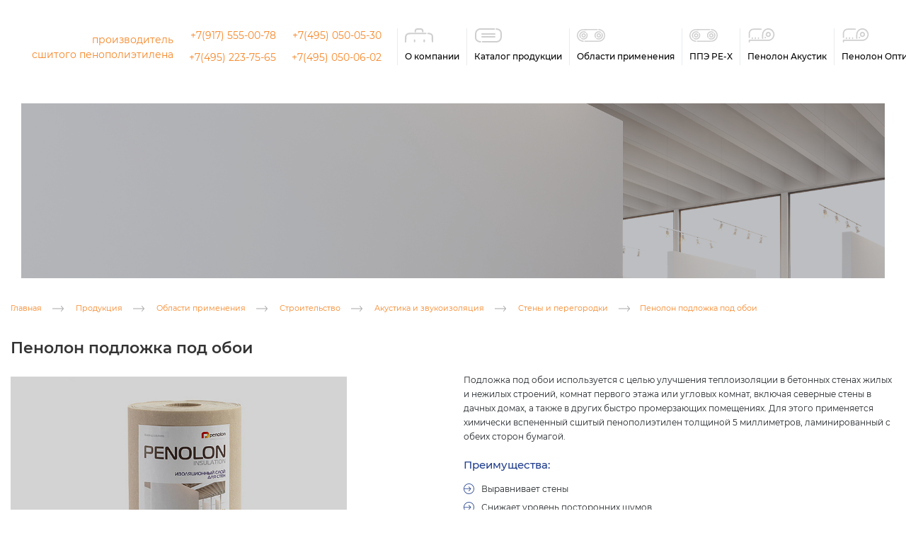

--- FILE ---
content_type: text/html; charset=UTF-8
request_url: https://penolon.ru/products/professional/building/acoustics-and-soundproofing/walls/penolon-substrate-under-wallpaper/
body_size: 12850
content:

<!doctype html>
<html lang="ru">

<head>

    <meta charset="utf-8">

    <meta http-equiv="X-UA-Compatible" content="IE=edge">
    <meta name="viewport" content="width=device-width, initial-scale=1, maximum-scale=1">

    <!-- Template Basic Images Start -->
        <link rel="icon" href="/local/templates/main/img/favicon/favicon.ico">
    <link rel="apple-touch-icon" sizes="180x180" href="/local/templates/main/img/favicon/favicon-apple.png">
    <!-- Template Basic Images End -->

    <!-- Custom Browsers Color Start -->
    <meta name="theme-color" content="#000">
    <!-- Custom Browsers Color End -->

    <title>Подложка под обои на основе пенолона 5 мм - купить в Москве</title>
    <!-- yandex share -->
    <script src="https://yastatic.net/es5-shims/0.0.2/es5-shims.min.js"></script>
    <script src="https://yastatic.net/share2/share.js"></script>
    <script src="https://api-maps.yandex.ru/2.1/?apikey=ec6e8d6d-1b97-425a-8e65-de5974609ffa&lang=ru_RU" type="text/javascript"></script>

    <meta http-equiv="Content-Type" content="text/html; charset=UTF-8" />
<meta name="robots" content="index, follow" />
<meta name="description" content="Химически вспененный сшитый пенополиэтилен толщиной 5 миллиметров для теплоизолиции под настенные покрытия. Доступные цены, индивидуальные условия сотрудничества, доставка по Москве и всей России." />
<link rel="canonical" href="https://penolon.ru/products/professional/building/private-houses-and-apartments/walls-and-partitions/the-substrate-under-wallpaper-/" />
<link href="/bitrix/js/ui/design-tokens/dist/ui.design-tokens.css?169158895524720" type="text/css"  rel="stylesheet" />
<link href="/bitrix/js/fileman/player/videojs/video-js.css?169158913746935" type="text/css"  rel="stylesheet" />
<link href="/bitrix/components/bitrix/player/templates/.default/style.css?1539797072124" type="text/css"  rel="stylesheet" />
<link href="/local/templates/main/css/main.min.css?1765281484190602" type="text/css"  data-template-style="true"  rel="stylesheet" />
<link href="/local/templates/main/css/lightbox2.css?16893126524098" type="text/css"  data-template-style="true"  rel="stylesheet" />
<link href="/local/templates/main/css/main.min.sass.css?168931265289475" type="text/css"  data-template-style="true"  rel="stylesheet" />
<link href="/local/templates/main/css/additional.css?16893126522858" type="text/css"  data-template-style="true"  rel="stylesheet" />
<link href="/local/templates/main/css/phpdev.css?175041239318056" type="text/css"  data-template-style="true"  rel="stylesheet" />
<link href="/local/templates/main/styles.css?17030591172388" type="text/css"  data-template-style="true"  rel="stylesheet" />
<script type="text/javascript">if(!window.BX)window.BX={};if(!window.BX.message)window.BX.message=function(mess){if(typeof mess==='object'){for(let i in mess) {BX.message[i]=mess[i];} return true;}};</script>
<script type="text/javascript">(window.BX||top.BX).message({'JS_CORE_LOADING':'Загрузка...','JS_CORE_NO_DATA':'- Нет данных -','JS_CORE_WINDOW_CLOSE':'Закрыть','JS_CORE_WINDOW_EXPAND':'Развернуть','JS_CORE_WINDOW_NARROW':'Свернуть в окно','JS_CORE_WINDOW_SAVE':'Сохранить','JS_CORE_WINDOW_CANCEL':'Отменить','JS_CORE_WINDOW_CONTINUE':'Продолжить','JS_CORE_H':'ч','JS_CORE_M':'м','JS_CORE_S':'с','JSADM_AI_HIDE_EXTRA':'Скрыть лишние','JSADM_AI_ALL_NOTIF':'Показать все','JSADM_AUTH_REQ':'Требуется авторизация!','JS_CORE_WINDOW_AUTH':'Войти','JS_CORE_IMAGE_FULL':'Полный размер'});</script>

<script type="text/javascript" src="/bitrix/js/main/core/core.js?1691589610487238"></script>

<script>BX.setJSList(['/bitrix/js/main/core/core_ajax.js','/bitrix/js/main/core/core_promise.js','/bitrix/js/main/polyfill/promise/js/promise.js','/bitrix/js/main/loadext/loadext.js','/bitrix/js/main/loadext/extension.js','/bitrix/js/main/polyfill/promise/js/promise.js','/bitrix/js/main/polyfill/find/js/find.js','/bitrix/js/main/polyfill/includes/js/includes.js','/bitrix/js/main/polyfill/matches/js/matches.js','/bitrix/js/ui/polyfill/closest/js/closest.js','/bitrix/js/main/polyfill/fill/main.polyfill.fill.js','/bitrix/js/main/polyfill/find/js/find.js','/bitrix/js/main/polyfill/matches/js/matches.js','/bitrix/js/main/polyfill/core/dist/polyfill.bundle.js','/bitrix/js/main/core/core.js','/bitrix/js/main/polyfill/intersectionobserver/js/intersectionobserver.js','/bitrix/js/main/lazyload/dist/lazyload.bundle.js','/bitrix/js/main/polyfill/core/dist/polyfill.bundle.js','/bitrix/js/main/parambag/dist/parambag.bundle.js']);
</script>
<script type="text/javascript">(window.BX||top.BX).message({'LANGUAGE_ID':'ru','FORMAT_DATE':'DD.MM.YYYY','FORMAT_DATETIME':'DD.MM.YYYY HH:MI:SS','COOKIE_PREFIX':'BITRIX_SM','SERVER_TZ_OFFSET':'10800','UTF_MODE':'Y','SITE_ID':'s1','SITE_DIR':'/','USER_ID':'','SERVER_TIME':'1769147644','USER_TZ_OFFSET':'0','USER_TZ_AUTO':'Y','bitrix_sessid':'89cbcedb611fcf469f6215b5b6af71b2'});</script>


<script type="text/javascript" src="https://cdnjs.cloudflare.com/ajax/libs/three.js/84/three.min.js"></script>
<script type="text/javascript" src="/bitrix/js/fileman/player/fileman_player.js?169158829014184"></script>
<script type="text/javascript" src="/bitrix/js/fileman/player/videojs/video.js?1691589598879784"></script>


<script type="text/javascript" src="/local/templates/main/js/jquery.min.js?168931265386927"></script>
<script type="text/javascript" src="/local/templates/main/js/owl.carousel.min.js?168931265344342"></script>
<script type="text/javascript" src="/local/templates/main/js/slick.min.js?168931265343881"></script>
<script type="text/javascript" src="/local/templates/main/js/select2.min.js?168931265367940"></script>
<script type="text/javascript" src="/local/templates/main/js/jquery.autocomplete.js?168931265334760"></script>
<script type="text/javascript" src="/local/templates/main/js/jquery.maskedinput.min.js?16893126534875"></script>
<script type="text/javascript" src="/local/templates/main/js/lightbox2.js?168931265327108"></script>
<script type="text/javascript" src="/local/templates/main/js/common.js?168931265311401"></script>
<script type="text/javascript" src="/local/templates/main/js/additional.js?168931265310315"></script>
<script type="text/javascript" src="/local/templates/main/js/map_custom.js?16893126531933"></script>
<script type="text/javascript" src="/local/templates/main/script_anim.js?170305916718713"></script>
<script type="text/javascript" src="/local/components/penolon/catalog/templates/.default/script.js?1689312652451"></script>
<script type="text/javascript">var _ba = _ba || []; _ba.push(["aid", "04ea4de8d68950f1be2b1c5b2488c7bc"]); _ba.push(["host", "penolon.ru"]); (function() {var ba = document.createElement("script"); ba.type = "text/javascript"; ba.async = true;ba.src = (document.location.protocol == "https:" ? "https://" : "http://") + "bitrix.info/ba.js";var s = document.getElementsByTagName("script")[0];s.parentNode.insertBefore(ba, s);})();</script>


                
	<meta name="geo.placename" content="Рабочая улица, 2Ак6, Химки, Московская область, Россия" />
	<meta name="geo.position" content="55.908303, 37.434882" />
	<meta name="geo.region" content="RU-Московская область" />
	<meta name="ICBM" content="55.908303, 37.434882" />
    <!-- Global site tag (gtag.js) - Google Analytics -->
    <script async src="https://www.googletagmanager.com/gtag/js?id=G-PHMP3HMQ3X%3E%3C/sc%20ript%3E"></script>
    <script>
    window.dataLayer = window.dataLayer || [];
    function gtag(){dataLayer.push(arguments);}
    gtag('js', new Date());

    gtag('config', 'G-PHMP3HMQ3X');
    </script>

</head>
<body class="">
    
    <header class="header">

        <div class="header-wr">

            <nav class="top-nav">

                <input id="menu-toggle" type="checkbox" />
                <label class='menu-button-container' for="menu-toggle">
                    <div class='menu-button'></div>
                </label>

                                <a class="logo" href="/">
                    <img src="/local/templates/main/img/logo_penolon.svg" alt="Alt">
                </a>
                
                


        <div>
            <div class="menu-phone hidden-xs"><a style="color: #f68627; text-decoration: none;">производитель</a></div>
            <div class="menu-phone hidden-xs"><a style="color: #f68627; text-decoration: none;">сшитого пенополиэтилена</a></div>
        </div> 
  <div class="menu-wr">
        <div>
            <div class="menu-phone hidden-xs"><a style="color: #f68627; text-decoration: none;" href="tel:+79175550078">+7(917) 555-00-78</a></div>
            <div class="menu-phone hidden-xs" style=" margin-top: 10px; "><a style="color: #f68627; text-decoration: none;" href="tel:+4952237565">+7(495) 223-75-65</a></div>
        </div>
  <div>
            <div class="menu-phone hidden-xs"><a style="color: #f68627; text-decoration: none;" href="tel:+4950500530">+7(495) 050-05-30</a></div>
            <div class="menu-phone hidden-xs" style=" margin-top: 10px; "><a style="color: #f68627; text-decoration: none;" href="tel:+4950500602">+7(495) 050-06-02</a></div>
        </div>
        <div class="menu-custom">
            <ul class="menu">

                                   
                                        <li>
                        <a href="/about/">
                            <img class="img-svg" src="/local/templates/main/img/svg/li_4.svg" alt="Alt">
                            <span>О компании</span>
                        </a>
                    </li>
                                   
                                        <li>
                        <a href="/products/">
                            <img class="img-svg" src="/local/templates/main/img/svg/li_1.svg" alt="Alt">
                            <span>Каталог продукции</span>
                        </a>
                    </li>
                                   
                                        <li>
                        <a href="/oblasti-primeneniya-penolon-ppe">
                            <img class="img-svg" src="/local/templates/main/img/svg/li_3.svg" alt="Alt">
                            <span>Области применения</span>
                        </a>
                    </li>
                                   
                                        <li>
                        <a href="/penopolietilen/">
                            <img class="img-svg" src="/local/templates/main/img/svg/li_3.svg" alt="Alt">
                            <span>ППЭ PE-X</span>
                        </a>
                    </li>
                                   
                                        <li>
                        <a href="/products/private/">
                            <img class="img-svg" src="/local/templates/main/img/svg/li_2.svg" alt="Alt">
                            <span>Пенолон Акустик</span>
                        </a>
                    </li>
                                   
                                        <li>
                        <a href="/optima/">
                            <img class="img-svg" src="/local/templates/main/img/svg/li_2.svg" alt="Alt">
                            <span>Пенолон Оптима</span>
                        </a>
                    </li>
                                   
                                        <li>
                        <a href="/where-to-buy/">
                            <img class="img-svg" src="/local/templates/main/img/svg/li_5.svg" alt="Alt">
                            <span>Где купить</span>
                        </a>
                    </li>
                
        <div class="search-wr">
            <button id="scrollTo">
                <img src="/local/templates/main/img/svg/search.svg" alt="Alt" class="img-svg">
            </button>
        </div>
    </div>


            </nav>

        </div>

    </header><!-- /header -->

        <section class="title-block" style="background-image: url(/upload/uf/817/8175c1e92b8565ba015fb524b069e542.jpg);">
		
		    </section><!-- /bl-title -->
    
    <section class="content" style="padding-bottom: 0;">
    <div class="container">

    <div class="breadcrumbs"  itemscope="" itemtype="http://schema.org/BreadcrumbList" id="breadcrumbs">
				<span itemscope="" itemprop="itemListElement" itemtype="http://schema.org/ListItem"><a itemprop="item" href="/" title="Главная" >
					<span itemprop="name">Главная</span>
					<meta itemprop="position" content="0" >
				</a></span>
			<img class="img-svg" src="/local/templates/main/img/svg/right-arrow.svg" alt="">
				<span itemscope="" itemprop="itemListElement" itemtype="http://schema.org/ListItem"><a itemprop="item" href="/products/" title="Продукция" >
					<span itemprop="name">Продукция</span>
					<meta itemprop="position" content="1" >
				</a></span>
			<img class="img-svg" src="/local/templates/main/img/svg/right-arrow.svg" alt="">
				<span itemscope="" itemprop="itemListElement" itemtype="http://schema.org/ListItem"><a itemprop="item" href="/products/professional/" title="Области применения" >
					<span itemprop="name">Области применения</span>
					<meta itemprop="position" content="2" >
				</a></span>
			<img class="img-svg" src="/local/templates/main/img/svg/right-arrow.svg" alt="">
				<span itemscope="" itemprop="itemListElement" itemtype="http://schema.org/ListItem"><a itemprop="item" href="/products/building/" title="Строительство" >
					<span itemprop="name">Строительство</span>
					<meta itemprop="position" content="3" >
				</a></span>
			<img class="img-svg" src="/local/templates/main/img/svg/right-arrow.svg" alt="">
				<span itemscope="" itemprop="itemListElement" itemtype="http://schema.org/ListItem"><a itemprop="item" href="/products/building/zvuklizolyatsiya/" title="Акустика и звукоизоляция" >
					<span itemprop="name">Акустика и звукоизоляция</span>
					<meta itemprop="position" content="4" >
				</a></span>
			<img class="img-svg" src="/local/templates/main/img/svg/right-arrow.svg" alt="">
				<span itemscope="" itemprop="itemListElement" itemtype="http://schema.org/ListItem"><a itemprop="item" href="/products/building/zvuklizolyatsiya/walls/" title="Стены и перегородки" >
					<span itemprop="name">Стены и перегородки</span>
					<meta itemprop="position" content="5" >
				</a></span>
			<img class="img-svg" src="/local/templates/main/img/svg/right-arrow.svg" alt="">Пенолон подложка под обои</div>
    <section class="search" id="search" style="display: none;" >
    <div class="container">
        <form action="/search/" method="get">
            <input type="search" placeholder="Поиск" name="search" class="inp_custom_search">
            <button type="submit">
                <img class="img-svg" src="/local/templates/main/img/svg/search.svg" alt="Найти">
            </button>
        </form>
    </div>
</section><!-- /search -->




    <h1 class="title-2">Пенолон подложка под обои</h1>
<!--    -->
<!--    <div class="list-2">-->
<!--        --><!--            <a href="--><!--">--><!--<span class="circle"><img class="img-svg" src="--><!--/img/svg/arrow.svg" alt="Alt"></span></a>-->
<!--        --><!--    </div>-->

<!--<h3 class="title-1">Описание</h3>-->

<div class="grid-2 mb70">
    <div class="bl-images">
        <div class="stock-slider">
            
            <div style="position:relative" class="stock-item">
                <!--                -->                                    <a href="/upload/iblock/3f0/zptducn7mfn1tenehfjejhgrvzpw28an.jpg" data-lightbox="roadtrip">
                    <img src="/upload/resize_cache/iblock/3f0/675_470_0/zptducn7mfn1tenehfjejhgrvzpw28an.jpg" alt="">
                </a>
                            </div>
            
            <div style="position:relative" class="stock-item">
                <!--                -->                                    <a href="/upload/iblock/48b/48bcd91250dbf2c83b72cf3824324f3d.jpg" data-lightbox="roadtrip">
                        <img src="/upload/resize_cache/iblock/48b/675_470_0/48bcd91250dbf2c83b72cf3824324f3d.jpg" alt="">
                    </a>
                    </div>
            
            <div style="position:relative" class="stock-item">
                <!--                -->                                    <a href="/upload/iblock/072/07281c7c8b91626bd8681b7ef4e1a5e2.jpg" data-lightbox="roadtrip">
                        <img src="/upload/resize_cache/iblock/072/675_470_0/07281c7c8b91626bd8681b7ef4e1a5e2.jpg" alt="">
                    </a>
                    </div>
            

        </div>
                <div class="stock-wr">
            <div class="custom-nav2">
                <div class="arrows">
                    <div class="prev2 nav-btn"><img class="img-svg" src="/local/templates/main/img/svg/left-arrow.svg" alt="Назад"></div>
                    <div class="next2 nav-btn"><img class="img-svg" src="/local/templates/main/img/svg/right-arrow.svg" alt="Вперед"></div>
                    <span class="cp">1</span><span>/ 3</span>
                </div>
            </div>
        </div>
            </div><!-- /gallery -->

    <div class="bl-desc1">
        <p>
	 Подложка под обои используется с целью улучшения теплоизоляции в бетонных стенах жилых и нежилых строений, комнат первого этажа или угловых комнат, включая северные стены в дачных домах, а также в других быстро промерзающих помещениях. Для этого применяется химически вспененный сшитый пенополиэтилен толщиной 5 миллиметров, ламинированный с обеих сторон бумагой.
</p>                    <h2 class="title-3">Преимущества:</h2>
            <ul class="list-1">
                                    <li>Выравнивает стены</li>
                                    <li>Снижает уровень посторонних шумов</li>
                                    <li>Устраняет холодное излучение стен</li>
                                    <li>Материал механически стоек, не впитывает влагу, устойчив к грибкам</li>
                                    <li>Легко клеится традиционным для тяжелых обоев способом</li>
                            </ul>
                <p>Цена в рознице: <strong class="cl-blue">оптовая цена по запросу</strong>  </p>
        <p class="buttons-wrap"> 
    <a href="#" class="button js-request"><img class="img-svg" src="/local/templates/main/img/svg/arrow.svg" alt="">отправить запрос</a>
 


            
                        
                    </p>
    </div>

</div>

    <div class="table mb70">
        <table>
            <tr>
                <th>Ассортимент (Ш х Д), м</th>
                <th>Упаковка (Диа х В), м</th>
                <th>Вес, кг</th>
            </tr>
                                            <tr>
                    <td>0,5 х 14</td>
                    <td></td>
                    <td></td>
                </tr>
                    </table>
    </div>

    <h3 class="title-1">Технические характеристики</h3>

    <div class="table w50 mb70">
        <table>
            <tr>
                <th>Характеристика</th>
                <th>Значение</th>
            </tr>
            <tr>                    <td>Вес одного квадратного метра материала</td>
                    <td> 220 ±40 г\м2</td>
                    </tr><tr>                    <td>Коэффициент теплопроводности, ʎ (при +10˚С)</td>
                    <td> 0,038 Вт/мК</td>
                    </tr><tr>                    <td>Коэффициент пародиффузии</td>
                    <td> 9,848 х 10-14кг/мсПа</td>
                    </tr><tr>                    <td>Прочность при растяжении</td>
                    <td> ≥0,2 Н/мм2</td>
                    </tr>        </table>
    </div>


    <div class="faq mb70">

                    <h3  class="title-1">Часто задаваемые вопросы</h3>
            <ul>
                                                        <li><a href="/articles/podlozhka-pod-oboi-penolon-penolon-kakie-funktsii-vypolnyaet-osobennosti-montazha/">Подложка под обои Penolon (Пенолон). Какие функции выполняет? Особенности монтажа</a></li>
                            </ul>
                
    </div>



<div class="b-feedback">
    <h3  class="title-1">Отзывы и оценки</h3>
    <section class="ask-question b-form-feedback" style="display: none;background-color: #fff;">
        <form class="reviews" id="" action="" method="post">
            <div class="title-1 form-title">Оставьте отзыв</div>
            <svg xmlns="http://www.w3.org/2000/svg" id="close" width="36" height="36" viewBox="0 0 36 36" class="img-svg ask-question__close replaced-svg">
                <circle style="fill: #f68627;" cx="18" cy="18" r="18"></circle>
                <path style="fill: #fff;" id="close-2" data-name="close" d="M1283.99,3615.43l-5.57,5.58,5.48,5.48-1.41,1.41-5.48-5.48-5.58,5.57-1.42-1.42,5.57-5.58-5.48-5.48,1.41-1.41,5.48,5.48,5.58-5.57Z" transform="translate(-1259 -3603)"></path>
            </svg>

            <div class="ask_form_block">
                <div class="input-box">
                    <label>Комментарий</label>
                    <textarea name="comment" class="area"></textarea>
                    <span class="error-text"></span>
                </div>
                <div class="input-box form-feedback-rating__ctn">
                    <label>Оцените продукт</label>
                    <div class="form-feedback-rating">
                        <input id="star-4" type="radio" name="reviewStars"/>
                        <label title="gorgeous" for="star-4"><span class="icon-icon-star"></span></label>

                        <input id="star-3" type="radio" name="reviewStars"/>
                        <label title="good" for="star-3"><span class="icon-icon-star"></span></label>

                        <input id="star-2" type="radio" name="reviewStars"/>
                        <label title="regular" for="star-2"><span class="icon-icon-star"></span></label>

                        <input id="star-1" type="radio" name="reviewStars"/>
                        <label title="poor" for="star-1"><span class="icon-icon-star"></span></label>

                        <input id="star-0" type="radio" name="reviewStars"/ checked="">
                        <label title="bad" for="star-0"><span class="icon-icon-star"></span></label>
                    </div>
                </div>
                <br>
                <div class="input-box">
                    <input type="hidden" name="element" value="36" class="input">
                    <label>Ваше имя</label>
                    <input type="text" name="name" value="" class="input">
                    <span class="error-text"></span>
                </div>
                <div class="input-box">
                    <button class="button submit_form" type="submit" id="go_ask"><svg xmlns:dc="http://purl.org/dc/elements/1.1/" xmlns:cc="http://creativecommons.org/ns#" xmlns:rdf="http://www.w3.org/1999/02/22-rdf-syntax-ns#" xmlns:svg="http://www.w3.org/2000/svg" xmlns="http://www.w3.org/2000/svg" id="svg8" version="1.1" viewBox="0 0 121.72159 39.621631" height="39.621632mm" width="121.7216mm" class="img-svg replaced-svg">
                            <defs id="defs2">
                                <style id="style3682">
                                    .cls-1, .cls-2, .cls-3 {
                                        fill: none;
                                        stroke: #fff;
                                        stroke-width: 3px;
                                    }

                                    .cls-2 {
                                        stroke-linecap: round;
                                        stroke-linejoin: round;
                                    }

                                    .cls-2, .cls-3 {
                                        fill-rule: evenodd;
                                    }
                                </style>
                            </defs>
                            <g transform="translate(30.780516,-77.012959)" id="layer1">
                                <path id="path3801" d="m 70.989487,116.09302 c -0.23173,-0.33085 -0.42133,-1.04124 -0.42133,-1.57866 0,-0.9071 0.47312,-1.49544 6.60156,-8.20936 l 6.60157,-7.232234 -56.831753,-0.13229 c -47.637478,-0.11089 -56.902532,-0.19104 -57.269275,-0.49542 -0.601034,-0.49883 -0.601034,-2.74367 0,-3.2425 0.366743,-0.30438 9.631797,-0.38453 57.269275,-0.49542 l 56.831753,-0.13229 -6.60157,-7.23223 c -6.12844,-6.71391 -6.60156,-7.30226 -6.60156,-8.20936 0,-0.53742 0.1896,-1.24782 0.42133,-1.57866 0.35271,-0.50356 0.62106,-0.58856 1.64757,-0.52189 l 1.22624,0.0796 8.53889,9.3501 c 8.08854,8.85696 8.53889,9.40343 8.53889,10.36136 0,0.95793 -0.45035,1.5044 -8.53889,10.361364 l -8.53889,9.3501 -1.22624,0.0796 c -1.02651,0.0667 -1.29486,-0.0183 -1.64757,-0.52189 z" style="fill:#000;stroke-width:0.26458335"></path>
                            </g>
                        </svg><span>Оставить отзыв</span>
                    </button>
                </div>
            </div>
        </form>
    </section>
    <a href="#" onclick="return false" class="button form_active">
        <svg xmlns:dc="http://purl.org/dc/elements/1.1/" xmlns:cc="http://creativecommons.org/ns#" xmlns:rdf="http://www.w3.org/1999/02/22-rdf-syntax-ns#" xmlns:svg="http://www.w3.org/2000/svg" xmlns="http://www.w3.org/2000/svg" id="svg8" version="1.1" viewBox="0 0 121.72159 39.621631" height="39.621632mm" width="121.7216mm" class="img-svg replaced-svg">
            <g transform="translate(30.780516,-77.012959)" id="layer1">
                <path id="path3801" d="m 70.989487,116.09302 c -0.23173,-0.33085 -0.42133,-1.04124 -0.42133,-1.57866 0,-0.9071 0.47312,-1.49544 6.60156,-8.20936 l 6.60157,-7.232234 -56.831753,-0.13229 c -47.637478,-0.11089 -56.902532,-0.19104 -57.269275,-0.49542 -0.601034,-0.49883 -0.601034,-2.74367 0,-3.2425 0.366743,-0.30438 9.631797,-0.38453 57.269275,-0.49542 l 56.831753,-0.13229 -6.60157,-7.23223 c -6.12844,-6.71391 -6.60156,-7.30226 -6.60156,-8.20936 0,-0.53742 0.1896,-1.24782 0.42133,-1.57866 0.35271,-0.50356 0.62106,-0.58856 1.64757,-0.52189 l 1.22624,0.0796 8.53889,9.3501 c 8.08854,8.85696 8.53889,9.40343 8.53889,10.36136 0,0.95793 -0.45035,1.5044 -8.53889,10.361364 l -8.53889,9.3501 -1.22624,0.0796 c -1.02651,0.0667 -1.29486,-0.0183 -1.64757,-0.52189 z" style="fill:#000;stroke-width:0.26458335"></path>
            </g>
        </svg>
        оставить отзыв
    </a>
        <div id="comp_a73760a205f6fa33984e8569ec0cf002"><div class="b-feedback__item">
    <div class="b-feedback__item-left b-feedback__item-ctn">
        <div class="b-feedback__item-img" style="background-image: url(/local/templates/main/img/svg/user-avatar.svg);"></div>
        <div class="b-feedback__item-text">
            <div class="b-feedback__item-title">Ирина</div>
            <div class="b-feedback__item-link"><a href="" target="_blank">Озон</a></div>
            <div class="b-feedback__item-teaser">
Классная штука для ремонта, выравнивает стены на ура, клеить нужно аккуратно, на пва клей, наружний слой очень нежный и если следовать инструкции которая внутри выложена, за короткое время у вас будет не только ровная стена, но утепленная!&nbsp;&nbsp;            </div>
        </div>
    </div>
    <div class="b-feedback__item-right b-feedback-ratio">
        <div class="b-feedback-ratio__date"> 03 ноября 2025 </div>
        <div class="b-feedback-ratio-ctn">
                        <div class="b-feedback-ratio-ctn__item b-feedback-ratio-ctn__item_color"></div>
                                <div class="b-feedback-ratio-ctn__item b-feedback-ratio-ctn__item_color"></div>
                                <div class="b-feedback-ratio-ctn__item b-feedback-ratio-ctn__item_color"></div>
                                <div class="b-feedback-ratio-ctn__item b-feedback-ratio-ctn__item_color"></div>
                                <div class="b-feedback-ratio-ctn__item b-feedback-ratio-ctn__item_color"></div>
                            </div>
    </div>
</div>
</div>
</div>

 <br>
 <br>
		<video id="bx_videojs_player_9aaddbae1421a8d9d4c8cfCodW2j" class="video-js vjs-default-skin vjs-big-play-centered" width="800" height="450">
			<source src="/upload/medialibrary/152/z3ihpml273817qncb64ktguoa6q6autx.mp4" type="video/mp4">
		</video><noscript>В вашем браузере отключен JavaScript</noscript>
	<script>
		BX.ready(function()
		{
			BX.message({'ENABLE_JAVASCRIPT':'В вашем браузере отключен JavaScript','JS_PLAYLISTERROR':'Произошла ошибка при загрузке списка воспроизведения','JS_CLICKTOPLAY':'Нажмите для просмотра','JS_LINK':'Скачать...','PLAYER_LOADING':'Загрузка плеера','PLAYER_FLASH_REQUIRED':'Плеер не может проиграть видео. Скорее всего у вас не установлен или отключен Adobe Flash Player','PLAYER_FLASH_CHECK':'Возможно, у вас не установлен или отключен Adobe Flash Player'});			var init_player_bx_videojs_player_9aaddbae1421a8d9d4c8cfCodW2j = function()
			{
				var player = new BX.Fileman.Player('bx_videojs_player_9aaddbae1421a8d9d4c8cfCodW2j', {'autoplay':false,'preload':false,'controls':true,'height':'450','width':'800','techOrder':['html5','flash'],'fluid':false,'notSupportedMessage':'Не найдено подходящего способа для воспроизведения','errorMessages':{'4':''},'sources':[{'src':'/upload/medialibrary/152/z3ihpml273817qncb64ktguoa6q6autx.mp4','type':'video/mp4'}],'skin':'vjs-default-skin'});
				if(!player.lazyload)
				{
					player.init();
				}
			};
			if(typeof videojs == 'undefined')
			{
				window.videojs_player_timout = true;
								BX.loadCSS(['/bitrix/js/fileman/player/videojs/video-js.css?169158913746935']);
								BX.loadScript(['/bitrix/js/fileman/player/fileman_player.js?169158829014184','/bitrix/js/fileman/player/videojs/video.js?1691589598879784'], function()
				{
					setTimeout(function()
					{
						init_player_bx_videojs_player_9aaddbae1421a8d9d4c8cfCodW2j();
					}, 100);
				});
							}
			else
			{
				if(window.videojs_player_timout === true)
				{
					setTimeout(function() {
						init_player_bx_videojs_player_9aaddbae1421a8d9d4c8cfCodW2j();
					}, 100);
				}
				else
				{
					init_player_bx_videojs_player_9aaddbae1421a8d9d4c8cfCodW2j();
				}
			}
		});
	</script>


    </div>
    </section>


    <section class="content">
        <div class="container">

            <div class="order-info">
                <h2 class="title-1">Как заказать продукцию Пенолон</h2>
                <p style="margin-bottom:33px">
	 Приобрести материалы Penolon (Пенолон) на основе сшитого пенополиэтилена (рулонную, листовую продукцию или готовые изделия) оптом можно по телефону, e-mail. Оставьте запрос на сайте, позвоните по телефону, указанному в контактных данных, или напишите в мессенджерах. Наши специалисты помогут подобрать оптимальное решение и смогут предоставить необходимую техническую информацию о материалах. Завод-производитель Пенолон осущестевляет поставки во все регионы России, по Москве и области есть возможность доставки собственным транспортом.
</p>
 <span>
			<div id="bx_incl_area_4_1_2">
 <a href="#" class="button js-request"><img src="/local/templates/main/img/svg/arrow.svg" class="img-svg" alt="">отправить запрос</a>
			</div>
 </span>
                <div class="buttons">
                                            <span><a href="javascript:void(0);" class="button go_where_buy" data-where-buy-type="4"><img
                                        class="img-svg" src="/local/templates/main/img/svg/arrow.svg" alt="">купить в рознице</a></span>
                                        <span></span>
                </div>
                <div class="market"></div>
            </div>

                            <div class="where-order" style="display: none;">
                </div>
            
        </div>
    </section>

<section class="ask-question" id="ask">
    <form id="askForm" action="" method="post" enctype="multipart/form-data">
        <!--        <h3 class="title-1">Задать вопрос</h3>-->
        <div class="title-1 form-title">Задать вопрос</div>
        <img class="img-svg ask-question__close" src="/local/templates/main/img/svg/close-form.svg" alt="">

        <div class="ask_form_block">
            <div class="social_feedback-form">
                <!--                <div class="social__item">-->
                <!--                    <a href="#"><img class="img-svg" src="-->
                <!--/img/svg/fb.svg"></a>-->
                <!--                </div>-->
                                <div class="social__item">
                    <a target="_blank" href="https://wa.me/79175550078"><img class="img-svg not-script"
                                                                             src="/local/templates/main/img/svg/whatsup.svg"></a>
                </div>
                <div class="social__item">
                    <a target="_blank" href="https://t.me/Penolon_pe"><img class="img-svg not-script"
                                                                           src="/local/templates/main/img/svg/telegram.svg"></a>
                </div>
                <!--
                    <div class="social__item">
                        <a href="#"><img class="img-svg" src="/img/svg/ok.svg"></a>
                    </div>-->
            </div>
            <div class="input-box">
                <label>Введите свой вопрос</label>
                <textarea name="comment" class="area"></textarea>
                <span class="error-text"></span>
            </div>
            <div class="input-box">
                <label>Как к Вам обращаться?</label>
                <input type="text" name="name" value="" class="input">
                <span class="error-text"></span>
            </div>
            <div class="input-box">
                <label>Название Вашей компании</label>
                <input type="text" name="company" value="" class="input">
                <span class="error-text"></span>
            </div>
            <div class="input-box">
                <label>Телефон для связи</label>
                <input type="text" name="phone" value="" class="input">
                <span class="error-text"></span>
            </div>
            <div class="input-box">
                <label>E-Mail для ответа</label>
                <input type="text" name="email" value="" class="input">
                <span class="error-text"></span>
            </div>
            <div class="input-box input-box_file">
                <div class="file_upload">
                    <button type="button">Выбрать</button>
                    <div>Прикрепить файл</div>
                    <input name="file" type="file">
                </div>
            </div>
            <div class="error-text error-text-main"></div>
            <div class="input-box__row">
                <div>
                    <p>Нажимая на кнопку, я даю согласие на обработку<br> своих персональных данных в соответствии<br> с
                        <a href="/local/templates/main/files/agreement.pdf">пользовательским соглашением</a></p>
                </div>
                <div>
                    <button class="button" id="go_ask"><img class="img-svg"
                                                            src="/local/templates/main/img/svg/arrow.svg"
                                                            alt=""><span>отправить</span></button>
                </div>
            </div>
        </div>

        <div class="ask_form_success" style="display: none;">
            <div class="ask-question__suc">
                <div>
                    <!--<h4 class="title-6">Спасибо, <span></span>!</h4>-->
                    <p>Спасибо, <span></span>!</p>
                    <p>Ваш запрос отправлен, мы свяжемся с вами<br> в ближайшее время.</p>
                </div>
            </div>
        </div>

    </form>
</section>

<footer class="footer">
    <div class="container">
        <div class="row">
            <div>
                <span>Penolon.Пенолон ппэ</span>
                


    <ul>

                                <li>
                <a href="/penopolietilen/">
                    Что такое пенополиэтилен ППЭ                </a>
            </li>
                                <li>
                <a href="/about/">
                    О производстве                </a>
            </li>
                                <li>
                <a href="/where-to-buy/">
                    Контакты                </a>
            </li>
                                <li>
                <a href="/articles/">
                    Статьи                </a>
            </li>
                                <li>
                <a href="/dostavka/">
                    Доставка                </a>
            </li>
        
    </ul>

                
            </div>
            <div>
                <span>Каталог продукции</span>
                


    <ul>

                                <li>
                <a href="/products/professional/building/">
                    Строительные решения                </a>
            </li>
                                <li>
                <a href="/products/professional/raw/">
                    Сырье и компоненты для производства                </a>
            </li>
                                <li>
                <a href="/products/professional/sport/">
                    Для спорта и активного отдыха                </a>
            </li>
        
    </ul>

            </div>
            <div>
                <span>Дополнительная информация</span>
                <ul>
                    <li><a href="/local/templates/main/files/conf.pdf">Политика конфиденциальности</a></li>
                    <li><a href="/local/templates/main/files/cookies.pdf">Политика cookies</a></li>
                    <li><a href="/local/templates/main/files/agreement.pdf">Согласие на обработку персональных
                            данных</a></li>
                </ul>
            </div>
            <div>
                <span>Контакты</span>
                <p>
                    141401 Московская обл.,<br>
                    г. Химки, ул. Рабочая, д. 2А корп. 6<br>
                    <a class="mgo-number-13827" href="tel:+7 (917) 555-00-78">+7 (917) 555-00-78</a><br>
                    <a class="mgo-number-13827" href="tel:+7 (495) 223-75-65">+7 (495) 223-75-65</a><br>
                    <a class="mgo-number-13827" href="tel:+7 (495) 223-75-65">+7 (495) 050-05-30</a><br>
                    <a class="mgo-number-13827" href="tel:+7 (495) 223-75-65">+7 (495) 050-06-02</a><br>
                    <a href="mailto:sale@penolon.ru">sale@penolon.ru</a>
                </p>
                <div class="social">
                    <!--                    <div class="social__item">-->
                    <!--                        <a href="#"><img class="img-svg" src="-->
                    <!--/img/svg/fb.svg"></a>-->
                    <!--                    </div>-->
                                        <div class="social__item">
                        <a target="_blank" href="https://wa.me/79175550078"><img class="img-svg not-script"
                                                                                 src="/local/templates/main/img/svg/whatsup.svg"></a>
                    </div>
                    <div class="social__item">
                        <a target="_blank" href="https://t.me/Penolon_pe"><img class="img-svg not-script"
                                                                               src="/local/templates/main/img/svg/telegram.svg"></a>
                    </div>
                    <!--
                    <div class="social__item">
                        <a href="#"><img class="img-svg" src="/img/svg/ok.svg"></a>
                    </div>-->
                </div>
            </div>
            <div>
                <p>&#169; ООО Руссфом 2016 - 2026 | <a href="/sitemap" style="color: #858585">Карта
                        сайта</a></p>
            </div>
        </div>
    </div>

    <!-- begin google code -->
    <script type="text/javascript">
        var _gaq = _gaq || [];
        _gaq.push(['_setAccount', 'UA-35438792-1']);
        _gaq.push(['_trackPageview']);

        (function () {
            var ga = document.createElement('script');
            ga.type = 'text/javascript';
            ga.async = true;
            ga.src = ('https:' == document.location.protocol ? 'https://ssl' : 'http://www') + '.google-analytics.com/ga.js';
            var s = document.getElementsByTagName('script')[0];
            s.parentNode.insertBefore(ga, s);
        })();

    </script>
    <!-- end of google code -->

    <!-- Yandex.Metrika counter -->
    <script type="text/javascript">
        (function (d, w, c) {
            (w[c] = w[c] || []).push(function () {
                try {
                    w.yaCounter17593900 = new Ya.Metrika({
                        id: 17593900,
                        clickmap: true,
                        trackLinks: true,
                        accurateTrackBounce: true,
                        webvisor: true
                    });
                } catch (e) {
                }
            });

            var n = d.getElementsByTagName("script")[0],
                s = d.createElement("script"),
                f = function () {
                    n.parentNode.insertBefore(s, n);
                };
            s.type = "text/javascript";
            s.async = true;
            s.src = "https://mc.yandex.ru/metrika/watch.js";

            if (w.opera == "[object Opera]") {
                d.addEventListener("DOMContentLoaded", f, false);
            } else {
                f();
            }
        })(document, window, "yandex_metrika_callbacks");
    </script>
    <noscript>
        <div><img src="https://mc.yandex.ru/watch/17593900" style="position:absolute; left:-9999px;" alt=""/></div>
    </noscript>
    <!-- /Yandex.Metrika counter -->




</footer><!-- /footer -->

</body>
</html>

--- FILE ---
content_type: text/css
request_url: https://penolon.ru/local/templates/main/css/main.min.css?1765281484190602
body_size: 35757
content:
@charset "UTF-8";
li > a > span:hover{
    color: #f68627;
    text-decoration: underline;
}

.ui-helper-hidden {
    display: none
}
.table_row {
	display: flex;
	align-items: center;
	justify-content: space-between;

}
.table_column {
	flex: 0 1 33.333%;
}
.table_column img{
	width: 100%;
	height: 100%;
	object-fit: contain;
}
@media screen and (max-width: 500px) {
	.table_row {

		display: block;
		
	}
}
.ui-helper-hidden-accessible {
    border: 0;
    clip: rect(0 0 0 0);
    height: 1px;
    margin: -1px;
    overflow: hidden;
    padding: 0;
    position: absolute;
    width: 1px
}

.ui-helper-reset {
    margin: 0;
    padding: 0;
    border: 0;
    outline: 0;
    line-height: 1.3;
    text-decoration: none;
    font-size: 100%;
    list-style: none
}

.ui-helper-clearfix:after, .ui-helper-clearfix:before {
    content: "";
    display: table;
    border-collapse: collapse
}

.ui-helper-clearfix:after {
    clear: both
}

.ui-helper-zfix {
    width: 100%;
    height: 100%;
    top: 0;
    left: 0;
    position: absolute;
    opacity: 0;
    filter: Alpha(Opacity=0)
}

.ui-front {
    z-index: 100
}

.ui-state-disabled {
    cursor: default !important;
    pointer-events: none
}

.ui-icon {
    display: inline-block;
    vertical-align: middle;
    margin-top: -.25em;
    position: relative;
    text-indent: -99999px;
    overflow: hidden;
    background-repeat: no-repeat
}

.ui-widget-icon-block {
    left: 50%;
    margin-left: -8px;
    display: block
}

.ui-widget-overlay {
    position: fixed;
    top: 0;
    left: 0;
    width: 100%;
    height: 100%
}

.ui-accordion .ui-accordion-header {
    display: block;
    cursor: pointer;
    position: relative;
    margin: 2px 0 0 0;
    padding: .5em .5em .5em .7em;
    font-size: 100%
}

.ui-accordion .ui-accordion-content {
    padding: 1em 2.2em;
    border-top: 0;
    overflow: auto
}

.ui-autocomplete {
    position: absolute;
    top: 0;
    left: 0;
    cursor: default
}

.ui-menu {
    list-style: none;
    padding: 0;
    margin: 0;
    display: block;
    outline: 0
}

.ui-menu .ui-menu {
    position: absolute
}

.ui-menu .ui-menu-item {
    margin: 0;
    cursor: pointer;
    list-style-image: url([data-uri])
}

.ui-menu .ui-menu-item-wrapper {
    position: relative;
    padding: 3px 1em 3px .4em
}

.ui-menu .ui-menu-divider {
    margin: 5px 0;
    height: 0;
    font-size: 0;
    line-height: 0;
    border-width: 1px 0 0 0
}

.ui-menu .ui-state-active, .ui-menu .ui-state-focus {
    margin: -1px
}

.ui-menu-icons {
    position: relative
}

.ui-menu-icons .ui-menu-item-wrapper {
    padding-left: 2em
}

.ui-menu .ui-icon {
    position: absolute;
    top: 0;
    bottom: 0;
    left: .2em;
    margin: auto 0
}

.ui-menu .ui-menu-icon {
    left: auto;
    right: 0
}

.ui-button {
    padding: .4em 1em;
    display: inline-block;
    position: relative;
    line-height: normal;
    margin-right: .1em;
    cursor: pointer;
    vertical-align: middle;
    text-align: center;
    -webkit-user-select: none;
    -moz-user-select: none;
    -ms-user-select: none;
    user-select: none;
    overflow: visible
}

.ui-button, .ui-button:active, .ui-button:hover, .ui-button:link, .ui-button:visited {
    text-decoration: none
}

.ui-button-icon-only {
    width: 2em;
    -webkit-box-sizing: border-box;
    box-sizing: border-box;
    text-indent: -9999px;
    white-space: nowrap
}

input.ui-button.ui-button-icon-only {
    text-indent: 0
}

.ui-button-icon-only .ui-icon {
    position: absolute;
    top: 50%;
    left: 50%;
    margin-top: -8px;
    margin-left: -8px
}

.ui-button.ui-icon-notext .ui-icon {
    padding: 0;
    width: 2.1em;
    height: 2.1em;
    text-indent: -9999px;
    white-space: nowrap
}

input.ui-button.ui-icon-notext .ui-icon {
    width: auto;
    height: auto;
    text-indent: 0;
    white-space: normal;
    padding: .4em 1em
}

button.ui-button::-moz-focus-inner, input.ui-button::-moz-focus-inner {
    border: 0;
    padding: 0
}

.ui-controlgroup {
    vertical-align: middle;
    display: inline-block
}

.ui-controlgroup > .ui-controlgroup-item {
    float: left;
    margin-left: 0;
    margin-right: 0
}

.ui-controlgroup > .ui-controlgroup-item.ui-visual-focus, .ui-controlgroup > .ui-controlgroup-item:focus {
    z-index: 9999
}

.ui-controlgroup-vertical > .ui-controlgroup-item {
    display: block;
    float: none;
    width: 100%;
    margin-top: 0;
    margin-bottom: 0;
    text-align: left
}

.ui-controlgroup-vertical .ui-controlgroup-item {
    -webkit-box-sizing: border-box;
    box-sizing: border-box
}

.ui-controlgroup .ui-controlgroup-label {
    padding: .4em 1em
}

.ui-controlgroup .ui-controlgroup-label span {
    font-size: 80%
}

.ui-controlgroup-horizontal .ui-controlgroup-label + .ui-controlgroup-item {
    border-left: none
}

.ui-controlgroup-vertical .ui-controlgroup-label + .ui-controlgroup-item {
    border-top: none
}

.ui-controlgroup-horizontal .ui-controlgroup-label.ui-widget-content {
    border-right: none
}

.ui-controlgroup-vertical .ui-controlgroup-label.ui-widget-content {
    border-bottom: none
}

.ui-controlgroup-vertical .ui-spinner-input {
    width: 75%;
    width: -webkit-calc(100% - 2.4em);
    width: calc(100% - 2.4em)
}

.ui-controlgroup-vertical .ui-spinner .ui-spinner-up {
    border-top-style: solid
}

.ui-checkboxradio-label .ui-icon-background {
    -webkit-box-shadow: inset 1px 1px 1px #ccc;
    box-shadow: inset 1px 1px 1px #ccc;
    -webkit-border-radius: .12em;
    border-radius: .12em;
    border: none
}

.ui-checkboxradio-radio-label .ui-icon-background {
    width: 16px;
    height: 16px;
    -webkit-border-radius: 1em;
    border-radius: 1em;
    overflow: visible;
    border: none
}

.ui-checkboxradio-radio-label.ui-checkboxradio-checked .ui-icon, .ui-checkboxradio-radio-label.ui-checkboxradio-checked:hover .ui-icon {
    background-image: none;
    width: 8px;
    height: 8px;
    border-width: 4px;
    border-style: solid
}

.ui-checkboxradio-disabled {
    pointer-events: none
}

.ui-datepicker {
    width: 17em;
    padding: .2em .2em 0;
    display: none
}

.ui-datepicker .ui-datepicker-header {
    position: relative;
    padding: .2em 0
}

.ui-datepicker .ui-datepicker-next, .ui-datepicker .ui-datepicker-prev {
    position: absolute;
    top: 2px;
    width: 1.8em;
    height: 1.8em
}

.ui-datepicker .ui-datepicker-next-hover, .ui-datepicker .ui-datepicker-prev-hover {
    top: 1px
}

.ui-datepicker .ui-datepicker-prev {
    left: 2px
}

.ui-datepicker .ui-datepicker-next {
    right: 2px
}

.ui-datepicker .ui-datepicker-prev-hover {
    left: 1px
}

.ui-datepicker .ui-datepicker-next-hover {
    right: 1px
}

.ui-datepicker .ui-datepicker-next span, .ui-datepicker .ui-datepicker-prev span {
    display: block;
    position: absolute;
    left: 50%;
    margin-left: -8px;
    top: 50%;
    margin-top: -8px
}

.ui-datepicker .ui-datepicker-title {
    margin: 0 2.3em;
    line-height: 1.8em;
    text-align: center
}

.ui-datepicker .ui-datepicker-title select {
    font-size: 1em;
    margin: 1px 0
}

.ui-datepicker select.ui-datepicker-month, .ui-datepicker select.ui-datepicker-year {
    width: 45%
}

.ui-datepicker table {
    width: 100%;
    font-size: .9em;
    border-collapse: collapse;
    margin: 0 0 .4em
}

.ui-datepicker th {
    padding: .7em .3em;
    text-align: center;
    font-weight: 700;
    border: 0
}

.ui-datepicker td {
    border: 0;
    padding: 1px
}

.ui-datepicker td a, .ui-datepicker td span {
    display: block;
    padding: .2em;
    text-align: right;
    text-decoration: none
}

.ui-datepicker .ui-datepicker-buttonpane {
    background-image: none;
    margin: .7em 0 0 0;
    padding: 0 .2em;
    border-left: 0;
    border-right: 0;
    border-bottom: 0
}

.ui-datepicker .ui-datepicker-buttonpane button {
    float: right;
    margin: .5em .2em .4em;
    cursor: pointer;
    padding: .2em .6em .3em .6em;
    width: auto;
    overflow: visible
}

.ui-datepicker .ui-datepicker-buttonpane button.ui-datepicker-current {
    float: left
}

.ui-datepicker.ui-datepicker-multi {
    width: auto
}

.ui-datepicker-multi .ui-datepicker-group {
    float: left
}

.ui-datepicker-multi .ui-datepicker-group table {
    width: 95%;
    margin: 0 auto .4em
}

.ui-datepicker-multi-2 .ui-datepicker-group {
    width: 50%
}

.ui-datepicker-multi-3 .ui-datepicker-group {
    width: 33.3%
}

.ui-datepicker-multi-4 .ui-datepicker-group {
    width: 25%
}

.ui-datepicker-multi .ui-datepicker-group-last .ui-datepicker-header, .ui-datepicker-multi .ui-datepicker-group-middle .ui-datepicker-header {
    border-left-width: 0
}

.ui-datepicker-multi .ui-datepicker-buttonpane {
    clear: left
}

.ui-datepicker-row-break {
    clear: both;
    width: 100%;
    font-size: 0
}

.ui-datepicker-rtl {
    direction: rtl
}

.ui-datepicker-rtl .ui-datepicker-prev {
    right: 2px;
    left: auto
}

.ui-datepicker-rtl .ui-datepicker-next {
    left: 2px;
    right: auto
}

.ui-datepicker-rtl .ui-datepicker-prev:hover {
    right: 1px;
    left: auto
}

.ui-datepicker-rtl .ui-datepicker-next:hover {
    left: 1px;
    right: auto
}

.ui-datepicker-rtl .ui-datepicker-buttonpane {
    clear: right
}

.ui-datepicker-rtl .ui-datepicker-buttonpane button {
    float: left
}

.ui-datepicker-rtl .ui-datepicker-buttonpane button.ui-datepicker-current, .ui-datepicker-rtl .ui-datepicker-group {
    float: right
}

.ui-datepicker-rtl .ui-datepicker-group-last .ui-datepicker-header, .ui-datepicker-rtl .ui-datepicker-group-middle .ui-datepicker-header {
    border-right-width: 0;
    border-left-width: 1px
}

.ui-datepicker .ui-icon {
    display: block;
    text-indent: -99999px;
    overflow: hidden;
    background-repeat: no-repeat;
    left: .5em;
    top: .3em
}

.ui-dialog {
    position: absolute;
    top: 0;
    left: 0;
    padding: .2em;
    outline: 0
}

.ui-dialog .ui-dialog-titlebar {
    padding: .4em 1em;
    position: relative
}

.ui-dialog .ui-dialog-title {
    float: left;
    margin: .1em 0;
    white-space: nowrap;
    width: 90%;
    overflow: hidden;
    -o-text-overflow: ellipsis;
    text-overflow: ellipsis
}

.ui-dialog .ui-dialog-titlebar-close {
    position: absolute;
    right: .3em;
    top: 50%;
    width: 20px;
    margin: -10px 0 0 0;
    padding: 1px;
    height: 20px
}

.ui-dialog .ui-dialog-content {
    position: relative;
    border: 0;
    padding: .5em 1em;
    background: 0 0;
    overflow: auto
}

.ui-dialog .ui-dialog-buttonpane {
    text-align: left;
    border-width: 1px 0 0 0;
    background-image: none;
    margin-top: .5em;
    padding: .3em 1em .5em .4em
}

.ui-dialog .ui-dialog-buttonpane .ui-dialog-buttonset {
    float: right
}

.ui-dialog .ui-dialog-buttonpane button {
    margin: .5em .4em .5em 0;
    cursor: pointer
}

.ui-dialog .ui-resizable-n {
    height: 2px;
    top: 0
}

.ui-dialog .ui-resizable-e {
    width: 2px;
    right: 0
}

.ui-dialog .ui-resizable-s {
    height: 2px;
    bottom: 0
}

.ui-dialog .ui-resizable-w {
    width: 2px;
    left: 0
}

.ui-dialog .ui-resizable-ne, .ui-dialog .ui-resizable-nw, .ui-dialog .ui-resizable-se, .ui-dialog .ui-resizable-sw {
    width: 7px;
    height: 7px
}

.ui-dialog .ui-resizable-se {
    right: 0;
    bottom: 0
}

.ui-dialog .ui-resizable-sw {
    left: 0;
    bottom: 0
}

.ui-dialog .ui-resizable-ne {
    right: 0;
    top: 0
}

.ui-dialog .ui-resizable-nw {
    left: 0;
    top: 0
}

.ui-draggable .ui-dialog-titlebar {
    cursor: move
}

.ui-draggable-handle {
    -ms-touch-action: none;
    touch-action: none
}

.ui-resizable {
    position: relative
}

.ui-resizable-handle {
    position: absolute;
    font-size: .1px;
    display: block;
    -ms-touch-action: none;
    touch-action: none
}

.ui-resizable-autohide .ui-resizable-handle, .ui-resizable-disabled .ui-resizable-handle {
    display: none
}

.ui-resizable-n {
    cursor: n-resize;
    height: 7px;
    width: 100%;
    top: -5px;
    left: 0
}

.ui-resizable-s {
    cursor: s-resize;
    height: 7px;
    width: 100%;
    bottom: -5px;
    left: 0
}

.ui-resizable-e {
    cursor: e-resize;
    width: 7px;
    right: -5px;
    top: 0;
    height: 100%
}

.ui-resizable-w {
    cursor: w-resize;
    width: 7px;
    left: -5px;
    top: 0;
    height: 100%
}

.ui-resizable-se {
    cursor: se-resize;
    width: 12px;
    height: 12px;
    right: 1px;
    bottom: 1px
}

.ui-resizable-sw {
    cursor: sw-resize;
    width: 9px;
    height: 9px;
    left: -5px;
    bottom: -5px
}

.ui-resizable-nw {
    cursor: nw-resize;
    width: 9px;
    height: 9px;
    left: -5px;
    top: -5px
}

.ui-resizable-ne {
    cursor: ne-resize;
    width: 9px;
    height: 9px;
    right: -5px;
    top: -5px
}

.ui-progressbar {
    height: 2em;
    text-align: left;
    overflow: hidden
}

.ui-progressbar .ui-progressbar-value {
    margin: -1px;
    height: 100%
}

.ui-progressbar .ui-progressbar-overlay {
    background: url([data-uri]);
    height: 100%;
    opacity: .25
}

.ui-progressbar-indeterminate .ui-progressbar-value {
    background-image: none
}

.ui-selectable {
    -ms-touch-action: none;
    touch-action: none
}

.ui-selectable-helper {
    position: absolute;
    z-index: 100;
    border: 1px dotted #000
}

.ui-selectmenu-menu {
    padding: 0;
    margin: 0;
    position: absolute;
    top: 0;
    left: 0;
    display: none
}

.ui-selectmenu-menu .ui-menu {
    overflow: auto;
    overflow-x: hidden;
    padding-bottom: 1px
}

.ui-selectmenu-menu .ui-menu .ui-selectmenu-optgroup {
    font-size: 1em;
    font-weight: 700;
    line-height: 1.5;
    padding: 2px .4em;
    margin: .5em 0 0 0;
    height: auto;
    border: 0
}

.ui-selectmenu-open {
    display: block
}

.ui-selectmenu-text {
    display: block;
    margin-right: 20px;
    overflow: hidden;
    -o-text-overflow: ellipsis;
    text-overflow: ellipsis
}

.ui-selectmenu-button.ui-button {
    text-align: left;
    white-space: nowrap;
    width: 14em
}

.ui-selectmenu-icon.ui-icon {
    float: right;
    margin-top: 0
}

.ui-slider {
    position: relative;
    text-align: left
}

.ui-slider .ui-slider-handle {
    position: absolute;
    z-index: 2;
    width: 1.2em;
    height: 1.2em;
    cursor: default;
    -ms-touch-action: none;
    touch-action: none
}

.ui-slider .ui-slider-range {
    position: absolute;
    z-index: 1;
    font-size: .7em;
    display: block;
    border: 0;
    background-position: 0 0
}

.ui-slider.ui-state-disabled .ui-slider-handle, .ui-slider.ui-state-disabled .ui-slider-range {
    -webkit-filter: inherit;
    filter: inherit
}

.ui-slider-horizontal {
    height: .8em
}

.ui-slider-horizontal .ui-slider-handle {
    top: -.3em;
    margin-left: -.6em
}

.ui-slider-horizontal .ui-slider-range {
    top: 0;
    height: 100%
}

.ui-slider-horizontal .ui-slider-range-min {
    left: 0
}

.ui-slider-horizontal .ui-slider-range-max {
    right: 0
}

.ui-slider-vertical {
    width: .8em;
    height: 100px
}

.ui-slider-vertical .ui-slider-handle {
    left: -.3em;
    margin-left: 0;
    margin-bottom: -.6em
}

.ui-slider-vertical .ui-slider-range {
    left: 0;
    width: 100%
}

.ui-slider-vertical .ui-slider-range-min {
    bottom: 0
}

.ui-slider-vertical .ui-slider-range-max {
    top: 0
}

.ui-sortable-handle {
    -ms-touch-action: none;
    touch-action: none
}

.ui-spinner {
    position: relative;
    display: inline-block;
    overflow: hidden;
    padding: 0;
    vertical-align: middle
}

.ui-spinner-input {
    border: none;
    background: 0 0;
    color: inherit;
    padding: .222em 0;
    margin: .2em 0;
    vertical-align: middle;
    margin-left: .4em;
    margin-right: 2em
}

.ui-spinner-button {
    width: 1.6em;
    height: 50%;
    font-size: .5em;
    padding: 0;
    margin: 0;
    text-align: center;
    position: absolute;
    cursor: default;
    display: block;
    overflow: hidden;
    right: 0
}

.ui-spinner a.ui-spinner-button {
    border-top-style: none;
    border-bottom-style: none;
    border-right-style: none
}

.ui-spinner-up {
    top: 0
}

.ui-spinner-down {
    bottom: 0
}

.ui-tabs {
    position: relative;
    padding: .2em
}

.ui-tabs .ui-tabs-nav {
    margin: 0;
    padding: .2em .2em 0
}

.ui-tabs .ui-tabs-nav li {
    list-style: none;
    float: left;
    position: relative;
    top: 0;
    margin: 1px .2em 0 0;
    border-bottom-width: 0;
    padding: 0;
    white-space: nowrap
}

.ui-tabs .ui-tabs-nav .ui-tabs-anchor {
    float: left;
    padding: .5em 1em;
    text-decoration: none
}

.ui-tabs .ui-tabs-nav li.ui-tabs-active {
    margin-bottom: -1px;
    padding-bottom: 1px
}

.ui-tabs .ui-tabs-nav li.ui-state-disabled .ui-tabs-anchor, .ui-tabs .ui-tabs-nav li.ui-tabs-active .ui-tabs-anchor, .ui-tabs .ui-tabs-nav li.ui-tabs-loading .ui-tabs-anchor {
    cursor: text
}

.ui-tabs-collapsible .ui-tabs-nav li.ui-tabs-active .ui-tabs-anchor {
    cursor: pointer
}

.ui-tabs .ui-tabs-panel {
    display: block;
    border-width: 0;
    padding: 1em 1.4em;
    background: 0 0
}

.ui-tooltip {
    padding: 8px;
    position: absolute;
    z-index: 9999;
    max-width: 300px
}

body .ui-tooltip {
    border-width: 2px
}

.ui-widget {
    font-family: Arial, Helvetica, sans-serif;
    font-size: 1em
}

.ui-widget .ui-widget {
    font-size: 1em
}

.ui-widget button, .ui-widget input, .ui-widget select, .ui-widget textarea {
    font-family: Arial, Helvetica, sans-serif;
    font-size: 1em
}

.ui-widget.ui-widget-content {
    border: 1px solid #c5c5c5
}

.ui-widget-content {
    border: 1px solid #ddd;
    background: #fff;
    color: #333
}

.ui-widget-content a {
    color: #333
}

.ui-widget-header {
    border: 1px solid #ddd;
    background: #e9e9e9;
    color: #333;
    font-weight: 700
}

.ui-widget-header a {
    color: #333
}

.ui-button, .ui-state-default, .ui-widget-content .ui-state-default, .ui-widget-header .ui-state-default, html .ui-button.ui-state-disabled:active, html .ui-button.ui-state-disabled:hover {
    border: 1px solid #c5c5c5;
    background: #f6f6f6;
    font-weight: 400;
    color: #454545
}

.ui-button, .ui-state-default a, .ui-state-default a:link, .ui-state-default a:visited, a.ui-button, a:link.ui-button, a:visited.ui-button {
    color: #454545;
    text-decoration: none
}

.ui-button:focus, .ui-button:hover, .ui-state-focus, .ui-state-hover, .ui-widget-content .ui-state-focus, .ui-widget-content .ui-state-hover, .ui-widget-header .ui-state-focus, .ui-widget-header .ui-state-hover {
    border: 1px solid #ccc;
    background: #ededed;
    font-weight: 400;
    color: #2b2b2b
}

.ui-state-focus a, .ui-state-focus a:hover, .ui-state-focus a:link, .ui-state-focus a:visited, .ui-state-hover a, .ui-state-hover a:hover, .ui-state-hover a:link, .ui-state-hover a:visited, a.ui-button:focus, a.ui-button:hover {
    color: #2b2b2b;
    text-decoration: none
}

.ui-visual-focus {
    -webkit-box-shadow: 0 0 3px 1px #5e9ed6;
    box-shadow: 0 0 3px 1px #5e9ed6
}

.ui-button.ui-state-active:hover, .ui-button:active, .ui-state-active, .ui-widget-content .ui-state-active, .ui-widget-header .ui-state-active, a.ui-button:active {
    border: 1px solid #003eff;
    background: #007fff;
    font-weight: 400;
    color: #fff
}

.ui-icon-background, .ui-state-active .ui-icon-background {
    border: #003eff;
    background-color: #fff
}

.ui-state-active a, .ui-state-active a:link, .ui-state-active a:visited {
    color: #fff;
    text-decoration: none
}

.ui-state-highlight, .ui-widget-content .ui-state-highlight, .ui-widget-header .ui-state-highlight {
    border: 1px solid #dad55e;
    background: #fffa90;
    color: #777620
}

.ui-state-checked {
    border: 1px solid #dad55e;
    background: #fffa90
}

.ui-state-highlight a, .ui-widget-content .ui-state-highlight a, .ui-widget-header .ui-state-highlight a {
    color: #777620
}

.ui-state-error, .ui-widget-content .ui-state-error, .ui-widget-header .ui-state-error {
    border: 1px solid #f1a899;
    background: #fddfdf;
    color: #5f3f3f
}

.ui-state-error a, .ui-widget-content .ui-state-error a, .ui-widget-header .ui-state-error a {
    color: #5f3f3f
}

.ui-state-error-text, .ui-widget-content .ui-state-error-text, .ui-widget-header .ui-state-error-text {
    color: #5f3f3f
}

.ui-priority-primary, .ui-widget-content .ui-priority-primary, .ui-widget-header .ui-priority-primary {
    font-weight: 700
}

.ui-priority-secondary, .ui-widget-content .ui-priority-secondary, .ui-widget-header .ui-priority-secondary {
    opacity: .7;
    filter: Alpha(Opacity=70);
    font-weight: 400
}

.ui-state-disabled, .ui-widget-content .ui-state-disabled, .ui-widget-header .ui-state-disabled {
    opacity: .35;
    filter: Alpha(Opacity=35);
    background-image: none
}

.ui-state-disabled .ui-icon {
    filter: Alpha(Opacity=35)
}

.ui-icon {
    width: 16px;
    height: 16px
}

.ui-icon, .ui-widget-content .ui-icon {
    background-image: url(images/ui-icons_444444_256x240.png)
}

.ui-widget-header .ui-icon {
    background-image: url(images/ui-icons_444444_256x240.png)
}

.ui-button:focus .ui-icon, .ui-button:hover .ui-icon, .ui-state-focus .ui-icon, .ui-state-hover .ui-icon {
    background-image: url(images/ui-icons_555555_256x240.png)
}

.ui-button:active .ui-icon, .ui-state-active .ui-icon {
    background-image: url(images/ui-icons_ffffff_256x240.png)
}

.ui-button .ui-state-highlight.ui-icon, .ui-state-highlight .ui-icon {
    background-image: url(images/ui-icons_777620_256x240.png)
}

.ui-state-error .ui-icon, .ui-state-error-text .ui-icon {
    background-image: url(images/ui-icons_cc0000_256x240.png)
}

.ui-button .ui-icon {
    background-image: url(images/ui-icons_777777_256x240.png)
}

.ui-icon-blank {
    background-position: 16px 16px
}

.ui-icon-caret-1-n {
    background-position: 0 0
}

.ui-icon-caret-1-ne {
    background-position: -16px 0
}

.ui-icon-caret-1-e {
    background-position: -32px 0
}

.ui-icon-caret-1-se {
    background-position: -48px 0
}

.ui-icon-caret-1-s {
    background-position: -65px 0
}

.ui-icon-caret-1-sw {
    background-position: -80px 0
}

.ui-icon-caret-1-w {
    background-position: -96px 0
}

.ui-icon-caret-1-nw {
    background-position: -112px 0
}

.ui-icon-caret-2-n-s {
    background-position: -128px 0
}

.ui-icon-caret-2-e-w {
    background-position: -144px 0
}

.ui-icon-triangle-1-n {
    background-position: 0 -16px
}

.ui-icon-triangle-1-ne {
    background-position: -16px -16px
}

.ui-icon-triangle-1-e {
    background-position: -32px -16px
}

.ui-icon-triangle-1-se {
    background-position: -48px -16px
}

.ui-icon-triangle-1-s {
    background-position: -65px -16px
}

.ui-icon-triangle-1-sw {
    background-position: -80px -16px
}

.ui-icon-triangle-1-w {
    background-position: -96px -16px
}

.ui-icon-triangle-1-nw {
    background-position: -112px -16px
}

.ui-icon-triangle-2-n-s {
    background-position: -128px -16px
}

.ui-icon-triangle-2-e-w {
    background-position: -144px -16px
}

.ui-icon-arrow-1-n {
    background-position: 0 -32px
}

.ui-icon-arrow-1-ne {
    background-position: -16px -32px
}

.ui-icon-arrow-1-e {
    background-position: -32px -32px
}

.ui-icon-arrow-1-se {
    background-position: -48px -32px
}

.ui-icon-arrow-1-s {
    background-position: -65px -32px
}

.ui-icon-arrow-1-sw {
    background-position: -80px -32px
}

.ui-icon-arrow-1-w {
    background-position: -96px -32px
}

.ui-icon-arrow-1-nw {
    background-position: -112px -32px
}

.ui-icon-arrow-2-n-s {
    background-position: -128px -32px
}

.ui-icon-arrow-2-ne-sw {
    background-position: -144px -32px
}

.ui-icon-arrow-2-e-w {
    background-position: -160px -32px
}

.ui-icon-arrow-2-se-nw {
    background-position: -176px -32px
}

.ui-icon-arrowstop-1-n {
    background-position: -192px -32px
}

.ui-icon-arrowstop-1-e {
    background-position: -208px -32px
}

.ui-icon-arrowstop-1-s {
    background-position: -224px -32px
}

.ui-icon-arrowstop-1-w {
    background-position: -240px -32px
}

.ui-icon-arrowthick-1-n {
    background-position: 1px -48px
}

.ui-icon-arrowthick-1-ne {
    background-position: -16px -48px
}

.ui-icon-arrowthick-1-e {
    background-position: -32px -48px
}

.ui-icon-arrowthick-1-se {
    background-position: -48px -48px
}

.ui-icon-arrowthick-1-s {
    background-position: -64px -48px
}

.ui-icon-arrowthick-1-sw {
    background-position: -80px -48px
}

.ui-icon-arrowthick-1-w {
    background-position: -96px -48px
}

.ui-icon-arrowthick-1-nw {
    background-position: -112px -48px
}

.ui-icon-arrowthick-2-n-s {
    background-position: -128px -48px
}

.ui-icon-arrowthick-2-ne-sw {
    background-position: -144px -48px
}

.ui-icon-arrowthick-2-e-w {
    background-position: -160px -48px
}

.ui-icon-arrowthick-2-se-nw {
    background-position: -176px -48px
}

.ui-icon-arrowthickstop-1-n {
    background-position: -192px -48px
}

.ui-icon-arrowthickstop-1-e {
    background-position: -208px -48px
}

.ui-icon-arrowthickstop-1-s {
    background-position: -224px -48px
}

.ui-icon-arrowthickstop-1-w {
    background-position: -240px -48px
}

.ui-icon-arrowreturnthick-1-w {
    background-position: 0 -64px
}

.ui-icon-arrowreturnthick-1-n {
    background-position: -16px -64px
}

.ui-icon-arrowreturnthick-1-e {
    background-position: -32px -64px
}

.ui-icon-arrowreturnthick-1-s {
    background-position: -48px -64px
}

.ui-icon-arrowreturn-1-w {
    background-position: -64px -64px
}

.ui-icon-arrowreturn-1-n {
    background-position: -80px -64px
}

.ui-icon-arrowreturn-1-e {
    background-position: -96px -64px
}

.ui-icon-arrowreturn-1-s {
    background-position: -112px -64px
}

.ui-icon-arrowrefresh-1-w {
    background-position: -128px -64px
}

.ui-icon-arrowrefresh-1-n {
    background-position: -144px -64px
}

.ui-icon-arrowrefresh-1-e {
    background-position: -160px -64px
}

.ui-icon-arrowrefresh-1-s {
    background-position: -176px -64px
}

.ui-icon-arrow-4 {
    background-position: 0 -80px
}

.ui-icon-arrow-4-diag {
    background-position: -16px -80px
}

.ui-icon-extlink {
    background-position: -32px -80px
}

.ui-icon-newwin {
    background-position: -48px -80px
}

.ui-icon-refresh {
    background-position: -64px -80px
}

.ui-icon-shuffle {
    background-position: -80px -80px
}

.ui-icon-transfer-e-w {
    background-position: -96px -80px
}

.ui-icon-transferthick-e-w {
    background-position: -112px -80px
}

.ui-icon-folder-collapsed {
    background-position: 0 -96px
}

.ui-icon-folder-open {
    background-position: -16px -96px
}

.ui-icon-document {
    background-position: -32px -96px
}

.ui-icon-document-b {
    background-position: -48px -96px
}

.ui-icon-note {
    background-position: -64px -96px
}

.ui-icon-mail-closed {
    background-position: -80px -96px
}

.ui-icon-mail-open {
    background-position: -96px -96px
}

.ui-icon-suitcase {
    background-position: -112px -96px
}

.ui-icon-comment {
    background-position: -128px -96px
}

.ui-icon-person {
    background-position: -144px -96px
}

.ui-icon-print {
    background-position: -160px -96px
}

.ui-icon-trash {
    background-position: -176px -96px
}

.ui-icon-locked {
    background-position: -192px -96px
}

.ui-icon-unlocked {
    background-position: -208px -96px
}

.ui-icon-bookmark {
    background-position: -224px -96px
}

.ui-icon-tag {
    background-position: -240px -96px
}

.ui-icon-home {
    background-position: 0 -112px
}

.ui-icon-flag {
    background-position: -16px -112px
}

.ui-icon-calendar {
    background-position: -32px -112px
}

.ui-icon-cart {
    background-position: -48px -112px
}

.ui-icon-pencil {
    background-position: -64px -112px
}

.ui-icon-clock {
    background-position: -80px -112px
}

.ui-icon-disk {
    background-position: -96px -112px
}

.ui-icon-calculator {
    background-position: -112px -112px
}

.ui-icon-zoomin {
    background-position: -128px -112px
}

.ui-icon-zoomout {
    background-position: -144px -112px
}

.ui-icon-search {
    background-position: -160px -112px
}

.ui-icon-wrench {
    background-position: -176px -112px
}

.ui-icon-gear {
    background-position: -192px -112px
}

.ui-icon-heart {
    background-position: -208px -112px
}

.ui-icon-star {
    background-position: -224px -112px
}

.ui-icon-link {
    background-position: -240px -112px
}

.ui-icon-cancel {
    background-position: 0 -128px
}

.ui-icon-plus {
    background-position: -16px -128px
}

.ui-icon-plusthick {
    background-position: -32px -128px
}

.ui-icon-minus {
    background-position: -48px -128px
}

.ui-icon-minusthick {
    background-position: -64px -128px
}

.ui-icon-close {
    background-position: -80px -128px
}

.ui-icon-closethick {
    background-position: -96px -128px
}

.ui-icon-key {
    background-position: -112px -128px
}

.ui-icon-lightbulb {
    background-position: -128px -128px
}

.ui-icon-scissors {
    background-position: -144px -128px
}

.ui-icon-clipboard {
    background-position: -160px -128px
}

.ui-icon-copy {
    background-position: -176px -128px
}

.ui-icon-contact {
    background-position: -192px -128px
}

.ui-icon-image {
    background-position: -208px -128px
}

.ui-icon-video {
    background-position: -224px -128px
}

.ui-icon-script {
    background-position: -240px -128px
}

.ui-icon-alert {
    background-position: 0 -144px
}

.ui-icon-info {
    background-position: -16px -144px
}

.ui-icon-notice {
    background-position: -32px -144px
}

.ui-icon-help {
    background-position: -48px -144px
}

.ui-icon-check {
    background-position: -64px -144px
}

.ui-icon-bullet {
    background-position: -80px -144px
}

.ui-icon-radio-on {
    background-position: -96px -144px
}

.ui-icon-radio-off {
    background-position: -112px -144px
}

.ui-icon-pin-w {
    background-position: -128px -144px
}

.ui-icon-pin-s {
    background-position: -144px -144px
}

.ui-icon-play {
    background-position: 0 -160px
}

.ui-icon-pause {
    background-position: -16px -160px
}

.ui-icon-seek-next {
    background-position: -32px -160px
}

.ui-icon-seek-prev {
    background-position: -48px -160px
}

.ui-icon-seek-end {
    background-position: -64px -160px
}

.ui-icon-seek-start {
    background-position: -80px -160px
}

.ui-icon-seek-first {
    background-position: -80px -160px
}

.ui-icon-stop {
    background-position: -96px -160px
}

.ui-icon-eject {
    background-position: -112px -160px
}

.ui-icon-volume-off {
    background-position: -128px -160px
}

.ui-icon-volume-on {
    background-position: -144px -160px
}

.ui-icon-power {
    background-position: 0 -176px
}

.ui-icon-signal-diag {
    background-position: -16px -176px
}

.ui-icon-signal {
    background-position: -32px -176px
}

.ui-icon-battery-0 {
    background-position: -48px -176px
}

.ui-icon-battery-1 {
    background-position: -64px -176px
}

.ui-icon-battery-2 {
    background-position: -80px -176px
}

.ui-icon-battery-3 {
    background-position: -96px -176px
}

.ui-icon-circle-plus {
    background-position: 0 -192px
}

.ui-icon-circle-minus {
    background-position: -16px -192px
}

.ui-icon-circle-close {
    background-position: -32px -192px
}

.ui-icon-circle-triangle-e {
    background-position: -48px -192px
}

.ui-icon-circle-triangle-s {
    background-position: -64px -192px
}

.ui-icon-circle-triangle-w {
    background-position: -80px -192px
}

.ui-icon-circle-triangle-n {
    background-position: -96px -192px
}

.ui-icon-circle-arrow-e {
    background-position: -112px -192px
}

.ui-icon-circle-arrow-s {
    background-position: -128px -192px
}

.ui-icon-circle-arrow-w {
    background-position: -144px -192px
}

.ui-icon-circle-arrow-n {
    background-position: -160px -192px
}

.ui-icon-circle-zoomin {
    background-position: -176px -192px
}

.ui-icon-circle-zoomout {
    background-position: -192px -192px
}

.ui-icon-circle-check {
    background-position: -208px -192px
}

.ui-icon-circlesmall-plus {
    background-position: 0 -208px
}

.ui-icon-circlesmall-minus {
    background-position: -16px -208px
}

.ui-icon-circlesmall-close {
    background-position: -32px -208px
}

.ui-icon-squaresmall-plus {
    background-position: -48px -208px
}

.ui-icon-squaresmall-minus {
    background-position: -64px -208px
}

.ui-icon-squaresmall-close {
    background-position: -80px -208px
}

.ui-icon-grip-dotted-vertical {
    background-position: 0 -224px
}

.ui-icon-grip-dotted-horizontal {
    background-position: -16px -224px
}

.ui-icon-grip-solid-vertical {
    background-position: -32px -224px
}

.ui-icon-grip-solid-horizontal {
    background-position: -48px -224px
}

.ui-icon-gripsmall-diagonal-se {
    background-position: -64px -224px
}

.ui-icon-grip-diagonal-se {
    background-position: -80px -224px
}

.ui-corner-all, .ui-corner-left, .ui-corner-tl, .ui-corner-top {
    -webkit-border-top-left-radius: 3px;
    border-top-left-radius: 3px
}

.ui-corner-all, .ui-corner-right, .ui-corner-top, .ui-corner-tr {
    -webkit-border-top-right-radius: 3px;
    border-top-right-radius: 3px
}

.ui-corner-all, .ui-corner-bl, .ui-corner-bottom, .ui-corner-left {
    -webkit-border-bottom-left-radius: 3px;
    border-bottom-left-radius: 3px
}

.ui-corner-all, .ui-corner-bottom, .ui-corner-br, .ui-corner-right {
    -webkit-border-bottom-right-radius: 3px;
    border-bottom-right-radius: 3px
}

.ui-widget-overlay {
    background: #aaa;
    opacity: .3;
    filter: Alpha(Opacity=30)
}

.ui-widget-shadow {
    -webkit-box-shadow: 0 0 5px #666;
    box-shadow: 0 0 5px #666
}

strong {
    font-weight: 400;
    font-family: mon-semi, sans-serif
}

.bg-gray {
    background: #f4f4f4
}

.pd-0 {
    padding: 0 !important
}

.pd-30 {
    padding: 30px !important
}

@media (max-width: 1440px) {
    .pd-30 {
        padding: 24px !important
    }
}

@media (max-width: 1280px) {
    .pd-30 {
        padding: 20px !important
    }
}

@media (max-width: 767px) {
    .pd-30 {
        padding: 15px !important
    }
}

.cl-blue {
    color: #23408f !important;
    text-decoration: none
}

.title-1 {
    font-size: 27px;
    color: #333;
    line-height: 35px;
    font-family: mon-semi, sans-serif;
    font-weight: 400;
    margin: 0 0 24px 0;
    padding: 0
}

@media (max-width: 1440px) {
    .title-1 {
        font-size: 24px;
        line-height: 34px;
        margin-bottom: 22px
    }
}

@media (max-width: 1280px) {
    .title-1 {
        font-size: 24px;
        line-height: 30px;
        margin-bottom: 20px
    }
}

@media (max-width: 992px) {
    .title-1 {
        font-size: 19px;
        line-height: 26px;
        margin-bottom: 18px
    }
}

@media (max-width: 767px) {
    .title-1 {
        font-size: 17px;
        line-height: 24px
    }
}

@media (max-width: 550px) {
    .title-1 {
        font-size: 16px;
        line-height: 22px;
        margin-bottom: 16px
    }
}

.title-2 {
    font-size: 27px;
    color: #333;
    line-height: 35px;
    font-family: mon-semi, sans-serif;
    font-weight: 400;
    margin: 0 0 37px 0;
    padding: 0
}

@media (max-width: 1440px) {
    .title-2 {
        font-size: 24px;
        line-height: 34px;
        margin-bottom: 22px
    }
}

@media (max-width: 1280px) {
    .title-2 {
        font-size: 22px;
        line-height: 30px;
        margin-bottom: 20px
    }
}

@media (max-width: 992px) {
    .title-2 {
        font-size: 19px;
        line-height: 26px;
        margin-bottom: 18px
    }
}

@media (max-width: 767px) {
    .title-2 {
        font-size: 17px;
        line-height: 24px
    }
}

@media (max-width: 550px) {
    .title-2 {
        font-size: 16px;
        line-height: 22px;
        margin-bottom: 16px
    }
}

.title-3 {
    font-size: 24px;
    color: #23408f;
    line-height: 1.3;
    font-family: mon-med, sans-serif;
    font-weight: 400;
    margin: 0 0 20px 0;
    padding: 20px 0 0 0
}

.title-3 a {
    text-decoration: none !important;
    color: #23408f
}

@media (max-width: 1440px) {
    .title-3 {
        font-size: 22px;
        margin-bottom: 18px;
        padding-top: 18px
    }
}

@media (max-width: 1280px) {
    .title-3 {
        font-size: 20px;
        margin-bottom: 16px;
        padding-top: 16px
    }
}

@media (max-width: 992px) {
    .title-3 {
        font-size: 17px;
        margin-bottom: 14px;
        padding-top: 14px
    }
}

@media (max-width: 767px) {
    .title-3 {
        font-size: 15px;
        margin-bottom: 12px;
        padding-top: 12px
    }
}

.title-4 {
    font-size: 21px;
    color: #333;
    font-family: mon-reg, sans-serif;
    line-height: 1.2;
    font-weight: 400;
    padding-top: 13px;
    padding-bottom: 14px;
    margin: 0 0 15px 0;
    border-bottom: 1px dashed #d7d7d7
}

@media (max-width: 1440px) {
    .title-4 {
        font-size: 19px
    }
}

@media (max-width: 1280px) {
    .title-4 {
        font-size: 17px
    }
}

@media (max-width: 992px) {
    .title-4 {
        font-size: 15px
    }
}

@media (max-width: 767px) {
    .title-4 {
        font-size: 14px
    }
}

.title-5 {
    font-size: 18px;
    color: #000;
    font-family: mon-semi, sans-serif;
    margin: 0;
    padding: 0
}

@media (max-width: 1440px) {
    .title-5 {
        font-size: 17px
    }
}

@media (max-width: 1280px) {
    .title-5 {
        font-size: 16px
    }
}

@media (max-width: 992px) {
    .title-5 {
        font-size: 15px
    }
}

@media (max-width: 767px) {
    .title-5 {
        font-size: 14px
    }
}

.title-6 {
    font-size: 21px;
    color: #333;
    font-family: mon-med, sans-serif;
    line-height: 1.2;
    font-weight: 400;
    padding: 0;
    margin: 0 0 30px 0
}

@media (max-width: 1440px) {
    .title-6 {
        font-size: 19px
    }
}

@media (max-width: 1280px) {
    .title-6 {
        font-size: 17px
    }
}

@media (max-width: 992px) {
    .title-6 {
        font-size: 15px
    }
}

@media (max-width: 767px) {
    .title-6 {
        font-size: 14px
    }
}

.hr {
    display: block;
    height: 2px;
    background: #f1f1f1
}

.fz-16 {
    font-size: 16px;
    line-height: 1.6
}

.fz-18 {
    font-size: 18px;
    line-height: 1.7
}

.ff-med {
    font-family: mon-med, sans-serif
}

.bl-desc p {
    margin-bottom: 16px
}

@media (max-width: 1440px) {
    .bl-desc p {
        font-size: 14px
    }
}

@media (max-width: 1280px) {
    .bl-desc p {
        font-size: 12px
    }
}

@media (max-width: 992px) {
    .bl-desc p {
        font-size: 11px
    }
}

.bl-desc strong {
    font-weight: 400;
    font-family: mon-semi, sans-serif
}

.bl-desc1 p {
    margin-bottom: 25px;
    font-size: 16px;
    line-height: 1.7
}

@media (max-width: 1440px) {
    .bl-desc1 p {
        font-size: 14px
    }
}

@media (max-width: 1280px) {
    .bl-desc1 p {
        font-size: 12px;
        margin-bottom: 20px
    }
}

.bl-desc1 p:last-child {
    margin-bottom: 0
}

.bl-desc1 ul {
    margin-bottom: 30px
}

@media (max-width: 1280px) {
    .bl-desc1 ul {
        margin-bottom: 20px
    }
}

.bl-desc1 .title-3 {
    margin: 0 0 20px 0;
    padding: 0
}

@media (max-width: 1280px) {
    .bl-desc1 .title-3 {
        font-size: 15px;
        margin-bottom: 15px
    }
}

@media (max-width: 1280px) {
    .bl-desc1 .list-1 li {
        margin-top: 6px;
        font-size: 12px
    }
}

@media (max-width: 1280px) {
    .bl-images {
        padding-top: 5px
    }
}

@media (max-width: 767px) {
    .bl-images {
        margin-bottom: 20px
    }
}

.bl-images .stock-slider {
    max-width: 685px;
    -webkit-box-shadow: none;
    box-shadow: none
}

@media (max-width: 1440px) {
    .bl-images .stock-slider {
        max-width: 602px
    }
}

@media (max-width: 1280px) {
    .bl-images .stock-slider {
        max-width: 475px
    }
}

@media (max-width: 992px) {
    .bl-images .stock-slider {
        max-width: 330px
    }
}

@media (max-width: 767px) {
    .bl-images .stock-slider {
        max-width: 767px;
        width: 100%
    }
}

.bl-images .stock-slider img {
    min-width: 100%;
    max-width: 100%
}

.bl-images .stock-item {
    padding: 0
}

@media (max-width: 1280px) {
    .bl-images .stock-item {
        display: block !important
    }
}

.bl-images .stock-wr {
    margin: 30px 0 0 0;
    padding-bottom: 0
}

@media (max-width: 767px) {
    .bl-images .stock-wr {
        margin-top: 15px
    }
}

.bl-images .arrows .nav-btn:first-child {
    margin-left: 0
}

.bl-images .nav-btn {
    background: #e9e9e9 !important
}

.bl-images .nav-btn:hover {
    background: #f1f1f1 !important
}

.bl-text p {
    margin-bottom: 16px
}

@media (max-width: 1440px) {
    .bl-text p {
        font-size: 15px
    }
}

@media (max-width: 1280px) {
    .bl-text p {
        font-size: 14px
    }
}

@media (max-width: 992px) {
    .bl-text p {
        font-size: 13px
    }
}

@media (max-width: 767px) {
    .bl-text p {
        font-size: 12px
    }
}

.bl-video .btn-all a .circle {
    background: #e9e9e9 !important
}

.bl-video .btn-all a:hover .circle {
    background: #f68627 !important
}

@media (max-width: 767px) {
    .bl-video .heading-wr .img-svg {
        height: 40px
    }

    .bl-video .stock-wr {
        padding-bottom: 20px
    }

    .bl-video .stock-descr-wr {
        margin-top: 20px
    }
}

.bl-image img {
    max-width: 100%;
    min-width: 100%
}

.mb50 {
    margin-bottom: 50px !important
}

@media (max-width: 1440px) {
    .mb50 {
        margin-bottom: 40px !important
    }
}

@media (max-width: 1280px) {
    .mb50 {
        margin-bottom: 35px !important
    }
}

@media (max-width: 992px) {
    .mb50 {
        margin-bottom: 30px !important
    }
}

@media (max-width: 767px) {
    .mb50 {
        margin-bottom: 25px !important
    }
}

.mb70 {
    margin-bottom: 70px !important
}

@media (max-width: 1440px) {
    .mb70 {
        margin-bottom: 60px !important
    }
}

@media (max-width: 1280px) {
    .mb70 {
        margin-bottom: 50px !important
    }
}

@media (max-width: 992px) {
    .mb70 {
        margin-bottom: 40px !important
    }
}

@media (max-width: 767px) {
    .mb70 {
        margin-bottom: 30px !important
    }
}

.mb90 {
    margin-bottom: 90px !important
}

@media (max-width: 1440px) {
    .mb90 {
        margin-bottom: 80px !important
    }
}

@media (max-width: 1280px) {
    .mb90 {
        margin-bottom: 70px !important
    }
}

@media (max-width: 992px) {
    .mb90 {
        margin-bottom: 60px !important
    }
}

@media (max-width: 767px) {
    .mb90 {
        margin-bottom: 50px !important
    }
}

@media (max-width: 767px) {
    .table {
        margin: 0 -15px
    }
}

.table.w50 table th {
    width: 50%
}

.table table {
    width: 100%
}

.table table th {
    background: #7d9ac3;
    color: #fff;
    padding: 20px 0 20px 27px;
    font-family: mon-semi, sans-serif;
    font-size: 18px;
    font-weight: 400;
    line-height: 26px
}

@media (max-width: 1440px) {
    .table table th {
        font-size: 16px
    }
}

@media (max-width: 1280px) {
    .table table th {
        font-size: 14px;
        padding: 15px 0 15px 20px
    }
}

@media (max-width: 992px) {
    .table table th {
        font-size: 12px;
        padding: 10px 0 10px 20px
    }
}

@media (max-width: 767px) {
    .table table th {
        display: none
    }
}

.table table td {
    padding: 20px 0 20px 27px;
    vertical-align: top;
    background: #ededed;
    font-size: 18px;
    line-height: 1.7;
    font-family: mon-med, sans-serif
}

@media (max-width: 1440px) {
    .table table td {
        font-size: 16px;
        line-height: 22px
    }
}

@media (max-width: 1280px) {
    .table table td {
        font-size: 14px;
        line-height: 20px;
        padding: 18px 0 18px 20px
    }
}

@media (max-width: 992px) {
    .table table td {
        font-size: 12px;
        line-height: 17px;
        padding: 15px 0 15px 20px
    }
}

@media (max-width: 767px) {
    .table table td {
        font-size: 11px;
        line-height: 16px;
        padding: 10px 15px;
        background: #fff
    }
}

.table table td:last-child {
    padding-right: 20px
}

.table table tr:nth-child(2n) td {
    background: #fff
}

@media (max-width: 767px) {
    .table table tr:nth-child(2n) td {
        background: #ededed
    }
}

.table-1 table td:first-child {
    color: #828282;
    width: 60%
}

@media (max-width: 767px) {
    .table-2 table td {
        float: left;
        width: 100%;
        position: relative;
        padding-left: 63%
    }

    .table-2 table td:before {
        position: absolute;
        left: 15px;
        top: 8px;
        color: #828282
    }

    .table-2 table td:nth-child(1):before {
        content: 'Ассортимент (Ш х Д), м'
    }

    .table-2 table td:nth-child(2) {
        background: #fff !important
    }

    .table-2 table td:nth-child(2):before {
        content: 'Упаковка (Диа х В), м'
    }

    .table-2 table td:nth-child(3):before {
        content: 'Вес, кг'
    }
}

.circle {
    width: 28px;
    height: 28px;
    -webkit-border-radius: 100%;
    border-radius: 100%;
    background-color: #e9e9e9;
    display: -webkit-box;
    display: -webkit-flex;
    display: -ms-flexbox;
    display: flex;
    -webkit-box-align: center;
    -webkit-align-items: center;
    -ms-flex-align: center;
    align-items: center;
    -webkit-transition: all .25s ease;
    -o-transition: all .25s ease;
    transition: all .25s ease;
    overflow: hidden
}

@media (max-width: 1440px) {
    .circle {
        width: 25px;
        height: 25px
    }
}

@media (max-width: 992px) {
    .circle {
        width: 20px;
        height: 20px
    }
}

@media (max-width: 767px) {
    .circle {
        width: 16px;
        height: 16px
    }
}

.circle svg {
    width: 34px;
    height: 20px;
    margin-left: -17px
}

@media (max-width: 1440px) {
    .circle svg {
        width: auto;
        height: 10px;
        margin-left: -15px
    }
}

@media (max-width: 1280px) {
    .circle svg {
        height: 8px;
        margin-left: -12px
    }
}

@media (max-width: 767px) {
    .circle svg {
        height: 7px;
        margin-left: -12px
    }
}

.circle svg path {
    fill: #23408f !important
}

.grid-2 {
    display: grid;
    grid-template-columns: 1fr 1fr;
    grid-column-gap: 50px
}

@media (max-width: 1280px) {
    .grid-2 {
        grid-column-gap: 30px
    }
}

@media (max-width: 550px) {
    .grid-2 {
        display: block
    }
}

.grid-2-1 {
    grid-template-columns: auto 1fr
}

@media (max-width: 767px) {
    .grid-2-1 {
        display: block
    }
}

@media (max-width: 992px) {
    .grid-2-1 .stock-wr {
        width: auto
    }
}

.content {
    padding: 0 15px;
    padding-bottom: 140px
}

@media (max-width: 1440px) {
    .content {
        padding-bottom: 126px
    }
}

@media (max-width: 1280px) {
    .content {
        padding-bottom: 96px
    }
}

@media (max-width: 767px) {
    .content {
        padding-bottom: 80px
    }
}

.content.pb0 {
    padding-bottom: 0
}

.content.mb0 {
    margin-bottom: 0 !important
}

.content .container {
    padding: 0 0
}

.content .product {
    margin-bottom: 70px
}

@media (max-width: 1440px) {
    .content .product {
        margin-bottom: 60px
    }
}

@media (max-width: 1280px) {
    .content .product {
        margin-bottom: 50px
    }
}

@media (max-width: 992px) {
    .content .product {
        margin-bottom: 45px
    }
}

@media (max-width: 767px) {
    .content .product {
        margin-bottom: 40px
    }
}

.content .product.mb20 {
    margin-bottom: 20px
}

.content .search {
    padding: 0;
    padding-top: 44px;
    margin-bottom: 80px;
    margin-top: -44px
}

@media (max-width: 1440px) {
    .content .search {
        margin-bottom: 60px;
        padding-top: 38px;
        margin-top: -38px
    }
}

@media (max-width: 1280px) {
    .content .search {
        margin-bottom: 50px;
        padding-top: 32px;
        margin-top: -32px
    }
}

@media (max-width: 992px) {
    .content .search {
        margin-bottom: 40px;
        padding-top: 26px;
        margin-top: -26px
    }
}

@media (max-width: 767px) {
    .content .search {
        margin-bottom: 30px;
        padding-top: 20px;
        margin-top: -20px
    }
}

@media (max-width: 550px) {
    .content .search {
        margin-bottom: 20px;
        padding-top: 13px;
        margin-top: -13px
    }
}

@media (max-width: 992px) {
    .content .bl-video {
        margin: 0 -15px
    }
}

.mb90 {
    margin-bottom: 90px
}

@media (max-width: 1440px) {
    .mb90 {
        margin-bottom: 70px
    }
}

@media (max-width: 1280px) {
    .mb90 {
        margin-bottom: 60px
    }
}

@media (max-width: 992px) {
    .mb90 {
        margin-bottom: 50px
    }
}

@media (max-width: 767px) {
    .mb90 {
        margin-bottom: 40px
    }
}

.button {
    display: inline-block;
    vertical-align: top;
    height: 68px;
    background: #23408f;
    -webkit-border-radius: 34px;
    border-radius: 34px;
    font-size: 12px;
    color: #fff;
    text-transform: uppercase;
    line-height: 68px;
    font-family: mon-med, sans-serif;
    letter-spacing: 1px;
    padding: 0 40px 0 46px;
    position: relative;
    overflow: hidden;
    border: 0
}

@media (min-width: 1281px) {
    .button {
        padding: 0 40px 0 42px
    }
}

@media (max-width: 1280px) {
    .button {
        height: 48px;
        line-height: 48px;
        font-size: 9px;
        padding: 0 25px 0 30px
    }
}

.button img, .button svg {
    height: 12px;
    width: auto;
    position: absolute;
    left: -8px;
    top: 50%;
    -webkit-transform: translateY(-50%);
    -ms-transform: translateY(-50%);
    transform: translateY(-50%);
    -webkit-transition: all .3s ease;
    -o-transition: all .3s ease;
    transition: all .3s ease
}

@media (max-width: 1440px) {
    .button img, .button svg {
        height: 10px
    }
}

@media (max-width: 1280px) {
    .button img, .button svg {
        height: 8px
    }
}

.button img path, .button svg path {
    fill: #fff !important
}

.button:hover {
    text-decoration: none;
    color: #fff;
    background: #2849a3
}

.button:hover svg {
    left: 0
}

.button-grey {
    background: #e9e9e9;
    color: #23408f
}

.button-grey svg path {
    fill: #23408f !important
}

.button-grey:hover {
    background: #f2f2f2;
    color: #23408f
}

.cls-1, .cls-2, .cls-3 {
    stroke-width: 0 !important
}

.btn-all {
    font-size: 11px !important;
    text-transform: uppercase;
    letter-spacing: 1px
}

@media (max-width: 992px) {
    .btn-all {
        font-size: 10px
    }
}

@media (max-width: 767px) {
    .btn-all {
        font-size: 9px !important
    }
}

.btn-all a {
    color: #23408f;
    display: inline-grid;
    grid-template-columns: auto 1fr;
    grid-column-gap: 13px;
    -webkit-box-align: center;
    -webkit-align-items: center;
    -ms-flex-align: center;
    align-items: center
}

@media (max-width: 1440px) {
    .btn-all a {
        font-size: 10px !important
    }
}

@media (max-width: 1280px) {
    .btn-all a {
        font-size: 9px !important
    }
}

@media (max-width: 767px) {
    .btn-all a {
        font-size: 9px !important
    }
}

.btn-all a:hover {
    text-decoration: none
}

.btn-all a:hover .circle {
    background: #f1f1f1
}

.btn-all_white .circle {
    background: #fff
}

.btn-orange .circle {
    background: #f68627
}

.btn-orange .circle svg path {
    fill: #fff !important
}

.align-right {
    text-align: right
}

.status {
    position: absolute;
    left: 23px;
    top: 35px;
    height: 28px;
    line-height: 28px;
    color: #fff;
    text-transform: uppercase;
    font-size: 11px;
    font-family: mon-med, sans-serif;
    padding: 0 16px;
    letter-spacing: 1px;
    -webkit-border-radius: 14px;
    border-radius: 14px
}

@media (max-width: 992px) {
    .status {
        height: 21px;
        line-height: 21px;
        font-size: 9px;
        padding: 0 10px;
        top: 24px;
        left: 17px
    }
}

@media (max-width: 767px) {
    .status {
        top: 20px
    }
}

.status-blue {
    background: #2345a0
}

.status-orange {
    background: #f68627
}

@media (max-width: 767px) {
    .stock-item .stock-descr-wr .more .more-link {
        font-size: 9px
    }
}

.stock-item .stock-descr-wr .h3 {
    font-weight: 400
}

.easy-autocomplete {
    position: relative;
    width: 100% !important
}

.easy-autocomplete a {
    display: block
}

.easy-autocomplete-container {
    left: 0;
    position: absolute;
    width: 100%;
    z-index: 2
}

.easy-autocomplete-container ul {
    background: #fff;
    display: none;
    margin-top: 0;
    padding-bottom: 0;
    padding-left: 0;
    position: relative;
    top: 0;
    border: 2px solid #dadfe5;
    border-top: 0
}

@media (max-width: 992px) {
    .easy-autocomplete-container ul {
        border: 1px solid #dadfe5;
        border-top: 0
    }
}

.easy-autocomplete-container ul li {
    font-size: 21px;
    font-family: mon-med, sans-serif;
    line-height: 30px;
    padding: 13px 25px;
    -webkit-transition: all .3s ease;
    -o-transition: all .3s ease;
    transition: all .3s ease;
    color: #23408f
}

@media (max-width: 1440px) {
    .easy-autocomplete-container ul li {
        font-size: 19px;
        line-height: 28px;
        padding: 10px 22px
    }
}

@media (max-width: 1280px) {
    .easy-autocomplete-container ul li {
        font-size: 15px;
        line-height: 25px;
        padding: 9px 18px
    }
}

@media (max-width: 767px) {
    .easy-autocomplete-container ul li {
        font-size: 11px;
        line-height: 20px;
        padding: 4px 12px
    }
}

.easy-autocomplete-container ul li span {
    color: #f68627
}

.easy-autocomplete-container ul li span:after {
    content: '';
    width: 29px;
    height: 13px;
    background: url(../img/svg/arrow-list-long.svg) no-repeat center;
    -webkit-background-size: cover;
    background-size: cover;
    display: inline-block;
    vertical-align: middle;
    margin: 0 22px 0 18px
}

@media (max-width: 1440px) {
    .easy-autocomplete-container ul li span:after {
        margin: 0 20 0 16px
    }
}

@media (max-width: 1280px) {
    .easy-autocomplete-container ul li span:after {
        margin: 0 18px 0 14px;
        width: 24px;
        height: 11px
    }
}

@media (max-width: 767px) {
    .easy-autocomplete-container ul li span:after {
        margin: 0 10px 0 8px;
        height: 7px;
        width: 15px
    }
}

.easy-autocomplete-container ul li.selected {
    background: none repeat scroll 0 0 #ebebeb;
    cursor: pointer
}

.easy-autocomplete-container ul li.selected div {
    font-weight: 400
}

.easy-autocomplete-container ul li div {
    display: block;
    font-weight: 400;
    word-break: break-all
}

.easy-autocomplete-container ul li b {
    font-weight: 700
}

.easy-autocomplete-container ul .eac-category {
    font-color: #aaa;
    font-style: italic
}

.select2-container {
    -webkit-box-sizing: border-box;
    box-sizing: border-box;
    display: inline-block;
    margin: 0;
    position: relative;
    vertical-align: middle
}

.select2-container .select2-selection--single {
    -webkit-box-sizing: border-box;
    box-sizing: border-box;
    cursor: pointer;
    display: block;
    height: 28px;
    -moz-user-select: none;
    -ms-user-select: none;
    user-select: none;
    -webkit-user-select: none
}

.select2-container .select2-selection--single .select2-selection__rendered {
    display: block;
    padding-left: 8px;
    padding-right: 20px;
    overflow: hidden;
    -o-text-overflow: ellipsis;
    text-overflow: ellipsis;
    white-space: nowrap
}

.select2-container .select2-selection--single .select2-selection__clear {
    position: relative
}

.select2-container[dir=rtl] .select2-selection--single .select2-selection__rendered {
    padding-right: 8px;
    padding-left: 20px
}

.select2-container .select2-selection--multiple {
    -webkit-box-sizing: border-box;
    box-sizing: border-box;
    cursor: pointer;
    display: block;
    min-height: 32px;
    -moz-user-select: none;
    -ms-user-select: none;
    user-select: none;
    -webkit-user-select: none
}

.select2-container .select2-selection--multiple .select2-selection__rendered {
    display: inline-block;
    overflow: hidden;
    padding-left: 8px;
    -o-text-overflow: ellipsis;
    text-overflow: ellipsis;
    white-space: nowrap
}

.select2-container .select2-search--inline {
    float: left
}

.select2-container .select2-search--inline .select2-search__field {
    -webkit-box-sizing: border-box;
    box-sizing: border-box;
    border: none;
    font-size: 100%;
    margin-top: 5px;
    padding: 0
}

.select2-container .select2-search--inline .select2-search__field::-webkit-search-cancel-button {
    -webkit-appearance: none
}

.select2-dropdown {
    background-color: #fff;
    border: 1px solid #aaa;
    -webkit-border-radius: 4px;
    border-radius: 4px;
    -webkit-box-sizing: border-box;
    box-sizing: border-box;
    display: block;
    position: absolute;
    left: -100000px;
    width: 100%;
    z-index: 1051
}

.select2-results {
    display: block
}

.select2-results__options {
    list-style: none;
    margin: 0;
    padding: 0
}

.select2-results__option {
    padding: 6px;
    -moz-user-select: none;
    -ms-user-select: none;
    user-select: none;
    -webkit-user-select: none
}

.select2-results__option[aria-selected] {
    cursor: pointer
}

.select2-container--open .select2-dropdown {
    left: 0
}

.select2-container--open .select2-dropdown--above {
    border-bottom: none;
    -webkit-border-bottom-left-radius: 0;
    border-bottom-left-radius: 0;
    -webkit-border-bottom-right-radius: 0;
    border-bottom-right-radius: 0
}

.select2-container--open .select2-dropdown--below {
    border-top: none;
    -webkit-border-top-left-radius: 0;
    border-top-left-radius: 0;
    -webkit-border-top-right-radius: 0;
    border-top-right-radius: 0
}

.select2-search--dropdown {
    display: block;
    padding: 4px
}

.select2-search--dropdown .select2-search__field {
    padding: 4px;
    width: 100%;
    -webkit-box-sizing: border-box;
    box-sizing: border-box
}

.select2-search--dropdown .select2-search__field::-webkit-search-cancel-button {
    -webkit-appearance: none
}

.select2-search--dropdown.select2-search--hide {
    display: none
}

.select2-close-mask {
    border: 0;
    margin: 0;
    padding: 0;
    display: block;
    position: fixed;
    left: 0;
    top: 0;
    min-height: 100%;
    min-width: 100%;
    height: auto;
    width: auto;
    opacity: 0;
    z-index: 99;
    background-color: #fff
}

.select2-hidden-accessible {
    border: 0 !important;
    clip: rect(0 0 0 0) !important;
    -webkit-clip-path: inset(50%) !important;
    clip-path: inset(50%) !important;
    height: 1px !important;
    overflow: hidden !important;
    padding: 0 !important;
    position: absolute !important;
    width: 1px !important;
    white-space: nowrap !important
}

.select2-container--default .select2-selection--single {
    background-color: #fff;
    border: 2px solid #dadfe5;
    -webkit-border-radius: 0;
    border-radius: 0
}

.select2-container--default .select2-selection--single .select2-selection__rendered {
    color: #444;
    line-height: 28px
}

.select2-container--default .select2-selection--single .select2-selection__clear {
    cursor: pointer;
    float: right;
    font-weight: 700
}

.select2-container--default .select2-selection--single .select2-selection__placeholder {
    color: #999
}

.select2-container--default .select2-selection--single .select2-selection__arrow {
    height: 26px;
    position: absolute;
    top: 1px;
    right: 1px;
    width: 20px
}

.select2-container--default .select2-selection--single .select2-selection__arrow b {
    border-color: #888 transparent transparent transparent;
    border-style: solid;
    border-width: 5px 4px 0 4px;
    height: 0;
    left: 50%;
    margin-left: -4px;
    margin-top: -2px;
    position: absolute;
    top: 50%;
    width: 0
}

.select2-container--default[dir=rtl] .select2-selection--single .select2-selection__clear {
    float: left
}

.select2-container--default[dir=rtl] .select2-selection--single .select2-selection__arrow {
    left: 1px;
    right: auto
}

.select2-container--default.select2-container--disabled .select2-selection--single {
    background-color: #eee;
    cursor: default
}

.select2-container--default.select2-container--disabled .select2-selection--single .select2-selection__clear {
    display: none
}

.select2-container--default.select2-container--open .select2-selection--single .select2-selection__arrow b {
    border-color: transparent transparent #888 transparent;
    border-width: 0 4px 5px 4px
}

.select2-container--default .select2-selection--multiple {
    background-color: #fff;
    border: 1px solid #aaa;
    -webkit-border-radius: 4px;
    border-radius: 4px;
    cursor: text
}

.select2-container--default .select2-selection--multiple .select2-selection__rendered {
    -webkit-box-sizing: border-box;
    box-sizing: border-box;
    list-style: none;
    margin: 0;
    padding: 0 5px;
    width: 100%
}

.select2-container--default .select2-selection--multiple .select2-selection__rendered li {
    list-style: none
}

.select2-container--default .select2-selection--multiple .select2-selection__placeholder {
    color: #999;
    margin-top: 5px;
    float: left
}

.select2-container--default .select2-selection--multiple .select2-selection__clear {
    cursor: pointer;
    float: right;
    font-weight: 700;
    margin-top: 5px;
    margin-right: 10px
}

.select2-container--default .select2-selection--multiple .select2-selection__choice {
    background-color: #e4e4e4;
    border: 1px solid #aaa;
    -webkit-border-radius: 4px;
    border-radius: 4px;
    cursor: default;
    float: left;
    margin-right: 5px;
    margin-top: 5px;
    padding: 0 5px
}

.select2-container--default .select2-selection--multiple .select2-selection__choice__remove {
    color: #999;
    cursor: pointer;
    display: inline-block;
    font-weight: 700;
    margin-right: 2px
}

.select2-container--default .select2-selection--multiple .select2-selection__choice__remove:hover {
    color: #333
}

.select2-container--default[dir=rtl] .select2-selection--multiple .select2-search--inline, .select2-container--default[dir=rtl] .select2-selection--multiple .select2-selection__choice, .select2-container--default[dir=rtl] .select2-selection--multiple .select2-selection__placeholder {
    float: right
}

.select2-container--default[dir=rtl] .select2-selection--multiple .select2-selection__choice {
    margin-left: 5px;
    margin-right: auto
}

.select2-container--default[dir=rtl] .select2-selection--multiple .select2-selection__choice__remove {
    margin-left: 2px;
    margin-right: auto
}

.select2-container--default.select2-container--focus .select2-selection--multiple {
    border: solid #000 1px;
    outline: 0
}

.select2-container--default.select2-container--disabled .select2-selection--multiple {
    background-color: #eee;
    cursor: default
}

.select2-container--default.select2-container--disabled .select2-selection__choice__remove {
    display: none
}

.select2-container--default.select2-container--open.select2-container--above .select2-selection--multiple, .select2-container--default.select2-container--open.select2-container--above .select2-selection--single {
    -webkit-border-top-left-radius: 0;
    border-top-left-radius: 0;
    -webkit-border-top-right-radius: 0;
    border-top-right-radius: 0
}

.select2-container--default.select2-container--open.select2-container--below .select2-selection--multiple, .select2-container--default.select2-container--open.select2-container--below .select2-selection--single {
    -webkit-border-bottom-left-radius: 0;
    border-bottom-left-radius: 0;
    -webkit-border-bottom-right-radius: 0;
    border-bottom-right-radius: 0
}

.select2-container--default .select2-search--dropdown .select2-search__field {
    border: 1px solid #aaa
}

.select2-container--default .select2-search--inline .select2-search__field {
    background: 0 0;
    border: none;
    outline: 0;
    -webkit-box-shadow: none;
    box-shadow: none;
    -webkit-appearance: textfield
}

.select2-container--default .select2-results > .select2-results__options {
    max-height: 200px;
    overflow-y: auto
}

.select2-container--default .select2-results__option[role=group] {
    padding: 0
}

.select2-container--default .select2-results__option[aria-disabled=true] {
    color: #999
}

.select2-container--default .select2-results__option[aria-selected=true] {
    background-color: #ddd
}

.select2-container--default .select2-results__option .select2-results__option {
    padding-left: 1em
}

.select2-container--default .select2-results__option .select2-results__option .select2-results__group {
    padding-left: 0
}

.select2-container--default .select2-results__option .select2-results__option .select2-results__option {
    margin-left: -1em;
    padding-left: 2em
}

.select2-container--default .select2-results__option .select2-results__option .select2-results__option .select2-results__option {
    margin-left: -2em;
    padding-left: 3em
}

.select2-container--default .select2-results__option .select2-results__option .select2-results__option .select2-results__option .select2-results__option {
    margin-left: -3em;
    padding-left: 4em
}

.select2-container--default .select2-results__option .select2-results__option .select2-results__option .select2-results__option .select2-results__option .select2-results__option {
    margin-left: -4em;
    padding-left: 5em
}

.select2-container--default .select2-results__option .select2-results__option .select2-results__option .select2-results__option .select2-results__option .select2-results__option .select2-results__option {
    margin-left: -5em;
    padding-left: 6em
}

.select2-container--default .select2-results__option--highlighted[aria-selected] {
    background-color: #5897fb;
    color: #fff
}

.select2-container--default .select2-results__group {
    cursor: default;
    display: block;
    padding: 6px
}

.select2-container--classic .select2-selection--single {
    background-color: #f7f7f7;
    border: 1px solid #aaa;
    -webkit-border-radius: 4px;
    border-radius: 4px;
    outline: 0;
    background-image: -webkit-linear-gradient(top, #fff 50%, #eee 100%);
    background-image: -o-linear-gradient(top, #fff 50%, #eee 100%);
    background-image: -webkit-gradient(linear, left top, left bottom, color-stop(50%, #fff), to(#eee));
    background-image: linear-gradient(to bottom, #fff 50%, #eee 100%);
    background-repeat: repeat-x
}

.select2-container--classic .select2-selection--single:focus {
    border: 1px solid #5897fb
}

.select2-container--classic .select2-selection--single .select2-selection__rendered {
    color: #444;
    line-height: 28px
}

.select2-container--classic .select2-selection--single .select2-selection__clear {
    cursor: pointer;
    float: right;
    font-weight: 700;
    margin-right: 10px
}

.select2-container--classic .select2-selection--single .select2-selection__placeholder {
    color: #999
}

.select2-container--classic .select2-selection--single .select2-selection__arrow {
    background-color: #ddd;
    border: none;
    border-left: 1px solid #aaa;
    -webkit-border-top-right-radius: 4px;
    border-top-right-radius: 4px;
    -webkit-border-bottom-right-radius: 4px;
    border-bottom-right-radius: 4px;
    height: 26px;
    position: absolute;
    top: 1px;
    right: 1px;
    width: 20px;
    background-image: -webkit-linear-gradient(top, #eee 50%, #ccc 100%);
    background-image: -o-linear-gradient(top, #eee 50%, #ccc 100%);
    background-image: -webkit-gradient(linear, left top, left bottom, color-stop(50%, #eee), to(#ccc));
    background-image: linear-gradient(to bottom, #eee 50%, #ccc 100%);
    background-repeat: repeat-x
}

.select2-container--classic .select2-selection--single .select2-selection__arrow b {
    border-color: #888 transparent transparent transparent;
    border-style: solid;
    border-width: 5px 4px 0 4px;
    height: 0;
    left: 50%;
    margin-left: -4px;
    margin-top: -2px;
    position: absolute;
    top: 50%;
    width: 0
}

.select2-container--classic[dir=rtl] .select2-selection--single .select2-selection__clear {
    float: left
}

.select2-container--classic[dir=rtl] .select2-selection--single .select2-selection__arrow {
    border: none;
    border-right: 1px solid #aaa;
    -webkit-border-radius: 0;
    border-radius: 0;
    -webkit-border-top-left-radius: 4px;
    border-top-left-radius: 4px;
    -webkit-border-bottom-left-radius: 4px;
    border-bottom-left-radius: 4px;
    left: 1px;
    right: auto
}

.select2-container--classic.select2-container--open .select2-selection--single {
    border: 1px solid #5897fb
}

.select2-container--classic.select2-container--open .select2-selection--single .select2-selection__arrow {
    background: 0 0;
    border: none
}

.select2-container--classic.select2-container--open .select2-selection--single .select2-selection__arrow b {
    border-color: transparent transparent #888 transparent;
    border-width: 0 4px 5px 4px
}

.select2-container--classic.select2-container--open.select2-container--above .select2-selection--single {
    border-top: none;
    -webkit-border-top-left-radius: 0;
    border-top-left-radius: 0;
    -webkit-border-top-right-radius: 0;
    border-top-right-radius: 0;
    background-image: -webkit-linear-gradient(top, #fff 0, #eee 50%);
    background-image: -o-linear-gradient(top, #fff 0, #eee 50%);
    background-image: -webkit-gradient(linear, left top, left bottom, from(white), color-stop(50%, #eee));
    background-image: linear-gradient(to bottom, #fff 0, #eee 50%);
    background-repeat: repeat-x
}

.select2-container--classic.select2-container--open.select2-container--below .select2-selection--single {
    border-bottom: none;
    -webkit-border-bottom-left-radius: 0;
    border-bottom-left-radius: 0;
    -webkit-border-bottom-right-radius: 0;
    border-bottom-right-radius: 0;
    background-image: -webkit-linear-gradient(top, #eee 50%, #fff 100%);
    background-image: -o-linear-gradient(top, #eee 50%, #fff 100%);
    background-image: -webkit-gradient(linear, left top, left bottom, color-stop(50%, #eee), to(white));
    background-image: linear-gradient(to bottom, #eee 50%, #fff 100%);
    background-repeat: repeat-x
}

.select2-container--classic .select2-selection--multiple {
    background-color: #fff;
    border: 1px solid #aaa;
    -webkit-border-radius: 4px;
    border-radius: 4px;
    cursor: text;
    outline: 0
}

.select2-container--classic .select2-selection--multiple:focus {
    border: 1px solid #5897fb
}

.select2-container--classic .select2-selection--multiple .select2-selection__rendered {
    list-style: none;
    margin: 0;
    padding: 0 5px
}

.select2-container--classic .select2-selection--multiple .select2-selection__clear {
    display: none
}

.select2-container--classic .select2-selection--multiple .select2-selection__choice {
    background-color: #e4e4e4;
    border: 1px solid #aaa;
    -webkit-border-radius: 4px;
    border-radius: 4px;
    cursor: default;
    float: left;
    margin-right: 5px;
    margin-top: 5px;
    padding: 0 5px
}

.select2-container--classic .select2-selection--multiple .select2-selection__choice__remove {
    color: #888;
    cursor: pointer;
    display: inline-block;
    font-weight: 700;
    margin-right: 2px
}

.select2-container--classic .select2-selection--multiple .select2-selection__choice__remove:hover {
    color: #555
}

.select2-container--classic[dir=rtl] .select2-selection--multiple .select2-selection__choice {
    float: right;
    margin-left: 5px;
    margin-right: auto
}

.select2-container--classic[dir=rtl] .select2-selection--multiple .select2-selection__choice__remove {
    margin-left: 2px;
    margin-right: auto
}

.select2-container--classic.select2-container--open .select2-selection--multiple {
    border: 1px solid #5897fb
}

.select2-container--classic.select2-container--open.select2-container--above .select2-selection--multiple {
    border-top: none;
    -webkit-border-top-left-radius: 0;
    border-top-left-radius: 0;
    -webkit-border-top-right-radius: 0;
    border-top-right-radius: 0
}

.select2-container--classic.select2-container--open.select2-container--below .select2-selection--multiple {
    border-bottom: none;
    -webkit-border-bottom-left-radius: 0;
    border-bottom-left-radius: 0;
    -webkit-border-bottom-right-radius: 0;
    border-bottom-right-radius: 0
}

.select2-container--classic .select2-search--dropdown .select2-search__field {
    border: 1px solid #aaa;
    outline: 0
}

.select2-container--classic .select2-search--inline .select2-search__field {
    outline: 0;
    -webkit-box-shadow: none;
    box-shadow: none
}

.select2-container--classic .select2-dropdown {
    background-color: #fff;
    border: 1px solid transparent
}

.select2-container--classic .select2-dropdown--above {
    border-bottom: none
}

.select2-container--classic .select2-dropdown--below {
    border-top: none
}

.select2-container--classic .select2-results > .select2-results__options {
    max-height: 200px;
    overflow-y: auto
}

.select2-container--classic .select2-results__option[role=group] {
    padding: 0
}

.select2-container--classic .select2-results__option[aria-disabled=true] {
    color: grey
}

.select2-container--classic .select2-results__option--highlighted[aria-selected] {
    background-color: #3875d7;
    color: #fff
}

.select2-container--classic .select2-results__group {
    cursor: default;
    display: block;
    padding: 6px
}

.select2-container--classic.select2-container--open .select2-dropdown {
    border-color: #5897fb
}

.select2-container {
    width: 100% !important
}

.select2-container .select2-selection--single {
    height: 64px
}

@media (max-width: 1440px) {
    .select2-container .select2-selection--single {
        height: 60px
    }
}

@media (max-width: 1280px) {
    .select2-container .select2-selection--single {
        height: 50px
    }
}

@media (max-width: 992px) {
    .select2-container .select2-selection--single {
        border: 1px solid #dadfe5
    }
}

@media (max-width: 767px) {
    .select2-container .select2-selection--single {
        height: 36px
    }
}

.select2-container .select2-selection--single .select2-selection__rendered {
    height: 60px;
    line-height: 60px;
    padding: 0 25px;
    font-size: 21px;
    font-family: mon-med, sans-serif;
    color: #333
}

@media (max-width: 1440px) {
    .select2-container .select2-selection--single .select2-selection__rendered {
        height: 56px;
        line-height: 56px
    }
}

@media (max-width: 1280px) {
    .select2-container .select2-selection--single .select2-selection__rendered {
        height: 46px;
        line-height: 46px;
        font-size: 17px;
        padding: 0 15px
    }
}

@media (max-width: 767px) {
    .select2-container .select2-selection--single .select2-selection__rendered {
        height: 34px;
        line-height: 34px;
        font-size: 13px
    }
}

.select2-container .select2-selection--single .select2-selection__arrow {
    width: 50px;
    height: 100%;
    top: 0;
    right: 0
}

@media (max-width: 1280px) {
    .select2-container .select2-selection--single .select2-selection__arrow {
        width: 36px
    }
}

@media (max-width: 767px) {
    .select2-container .select2-selection--single .select2-selection__arrow {
        width: 28px
    }
}

.select2-container .select2-selection--single .select2-selection__arrow b {
    border: 0;
    width: 27px;
    height: 15px;
    background: url(../img/svg/arrow-down.svg) no-repeat center;
    -webkit-background-size: cover;
    background-size: cover;
    position: absolute;
    left: 0;
    top: 50%;
    -webkit-transform: translateY(-50%);
    -ms-transform: translateY(-50%);
    transform: translateY(-50%);
    margin: 0
}

@media (max-width: 1280px) {
    .select2-container .select2-selection--single .select2-selection__arrow b {
        width: 20px;
        height: 11px
    }
}

@media (max-width: 767px) {
    .select2-container .select2-selection--single .select2-selection__arrow b {
        width: 14px;
        height: 8px
    }
}

.select2-container--below .select2-selection--single .select2-selection__rendered {
    color: #333
}

.select2-search {
    display: none !important
}

.select2-dropdown {
    border: 2px solid #dadfe5
}

@media (max-width: 992px) {
    .select2-dropdown {
        border: 1px solid #dadfe5
    }
}

.select2-results__option {
    padding: 11px 25px;
    font-size: 21px;
    line-height: 30px;
    font-family: mon-med, sans-serif;
    -webkit-transition: all .3s ease;
    -o-transition: all .3s ease;
    transition: all .3s ease
}

@media (max-width: 1280px) {
    .select2-results__option {
        font-size: 17px;
        line-height: 27px;
        padding: 10px 15px
    }
}

@media (max-width: 767px) {
    .select2-results__option {
        font-size: 13px;
        padding: 4px 15px
    }
}

img.img-svg {
    opacity: 1;
    width: 100%;
    height: 100%;
}

* {
    -webkit-box-sizing: border-box;
    box-sizing: border-box;
    margin: 0;
    padding: 0;
    outline: 0
}

a {
    outline: 0;
    -webkit-transition: all .3s ease;
    -o-transition: all .3s ease;
    transition: all .3s ease
}

button {
    outline: 0
}

.btn {
    padding: 0;
    min-width: 234px;
    text-align: center;
    height: 68px;
    line-height: 68px
}

.menu-wr {
    display: -webkit-box;
    display: -webkit-flex;
    display: -ms-flexbox;
    display: flex;
    -webkit-box-align: end;
    -webkit-align-items: flex-end;
    -ms-flex-align: end;
    align-items: flex-end;
    -webkit-flex-basis: 74%;
    -ms-flex-preferred-size: 74%;
    flex-basis: 74%
}

@media (max-width: 1440px) {
    .menu-wr {
        -webkit-box-pack: end;
        -webkit-justify-content: flex-end;
        -ms-flex-pack: end;
        justify-content: flex-end;
        -webkit-flex-basis: auto;
        -ms-flex-preferred-size: auto;
        flex-basis: auto
    }
}

.menu-custom {
    width: 100%
}

.menu-phone {
    color: #f68627;
    font-size: 18px;
    line-height: 21px;
    margin-right: 35px;
    text-align: right;
    white-space: nowrap
}

@media (max-width: 1440px) {
    .menu-phone {
        font-size: 18px;
        margin-right: 22px
    }
}

@media (max-width: 1280px) {
    .menu-phone {
        font-size: 14px;
        margin-right: 22px
    }
}

@media (max-width: 992px) {
    .menu-phone {
        font-size: 13px;
        margin-top: 10px;
        margin-right: 0;
        text-align: left
    }
}

.menu {
    padding-top: 1px;
    padding-bottom: 1px;
    -webkit-box-pack: justify;
    -webkit-justify-content: space-between;
    -ms-flex-pack: justify;
    justify-content: space-between;
    white-space: nowrap
}

.menu > li {
    padding: 0 19px 0 19px
}

@media (max-width: 1550px) {
    .menu > li {
        padding: 0 12px 0 12px
    }
}

@media (max-width: 1280px) {
    .menu > li {
        padding: 0 10px !important
    }
}

.menu > li a {
    font-size: 16px;
    line-height: 1;
    font-weight: 400;
    font-family: mon-med, sans-serif
}

@media (max-width: 1550px) {
    .menu > li a {
        font-size: 14px;
        line-height: 16px
    }
}

@media (max-width: 1280px) {
    .menu > li a {
        font-size: 11px;
        line-height: 12px
    }
}

.hero .hero-item {
    padding: 63px 0 0 70px
}

.hero .hero-item .promo {
    font-size: 11px;
    line-height: 18px;
    color: #5d5d5d;
    letter-spacing: 4px;
    margin-bottom: 34px
}

.hero .hero-item .h1 {
    font-size: 60px;
    color: #23408f;
    font-family: mon-reg, sans-serif;
    font-weight: 400;
    margin: 0 0 25px 0;
    padding: 0;
    line-height: 1
}

.hero .hero-item p {
    font-size: 18px;
    color: #202020;
    line-height: 30px;
    font-family: mon-med, sans-serif;
    padding: 0;
    margin: 0 0 48px 0
}

.hero .hero-item .btn {
    text-align: center;
    padding-left: 15px;
    padding-right: 0;
    width: 236px;
    height: 74px;
    line-height: 10px;
    font-family: mon-med, sans-serif;
    font-size: 14px
}

.hero-wr .custom-nav {
    padding: 0 60px 0 65px;
    bottom: 44px
}

.hero-wr .custom-nav .slick-dots li {
    margin-right: 22px
}

.footer {
    background: #e9e9e9;
    padding-bottom: 40px
}

@media (max-width: 992px) {
    .footer {
        padding-top: 10px
    }
}

@media (max-width: 1440px) {
    .footer {
        padding-bottom: 35px
    }
}

@media (max-width: 1280px) {
    .footer {
        padding-bottom: 30px
    }
}

.footer .row {
    display: grid;
    grid-template-columns: 364px auto 415px;
    grid-template-areas: "item-1 item-2 item-3 item-4" "item-5 item-5 item-5- item-6";
    margin: 0
}

@media (max-width: 1440px) {
    .footer .row {
        grid-template-columns: 317px auto 365px
    }
}

@media (max-width: 1280px) {
    .footer .row {
        grid-template-columns: 239px auto 261px
    }
}

@media (max-width: 992px) {
    .footer .row {
        grid-template-columns: 235px auto 220px
    }
}

@media (max-width: 767px) {
    .footer .row {
        grid-template-columns: 1fr 1fr;
        grid-template-areas: "item-1 item-2" "item-3 item-3" "item-4 item-4" "item-5 item-5"
    }
}

@media (max-width: 550px) {
    .footer .row {
        grid-template-columns: 1fr;
        grid-template-areas: "item-1" "item-2" "item-3" "item-4" "item-5"
    }
}

.footer .row > div {
    font-size: 14px;
    line-height: 1.7;
    color: #858585
}

@media (max-width: 1440px) {
    .footer .row > div {
        font-size: 13px;
        line-height: 22px
    }
}

@media (max-width: 1280px) {
    .footer .row > div {
        font-size: 11px;
        line-height: 17px
    }
}

@media (max-width: 767px) {
    .footer .row > div:last-child {
        padding-top: 20px
    }
}

.footer .row > div span {
    font-size: 18px;
    color: #000;
    line-height: 1.7;
    font-family: mon-med, sans-serif;
    font-weight: 400;
    margin-bottom: 20px;
    padding: 0;
    margin-top: 50px;
    display: block
}

.footer .row > div span a {
    color: #000;
    text-decoration: none
}

.footer .row > div span a:hover {
    text-decoration: none
}

@media (max-width: 1440px) {
    .footer .row > div span {
        font-size: 16px;
        margin-top: 40px;
        margin-bottom: 18px
    }
}

@media (max-width: 1280px) {
    .footer .row > div span {
        font-size: 13px;
        margin-top: 30px;
        margin-bottom: 14px
    }
}

@media (max-width: 992px) {
    .footer .row > div span {
        margin-top: 25px
    }
}

@media (max-width: 767px) {
    .footer .row > div span {
        margin-top: 20px
    }
}

@media (max-width: 767px) {
    .footer .row > div span {
        margin-top: 22px;
        margin-bottom: 10px
    }
}

.footer .row > div a {
    color: #23408f
}

.footer .row > div a:hover {
    color: #6384dc;
    text-decoration: none;
    border: 0
}

.footer .row > div .dev_link {
    position: relative;
    color: #c1c3c5
}

.footer .row > div .dev_link:before {
    content: '';
    background: url(../img/dev.png) no-repeat;
    width: 32px;
    height: 30px;
    display: inline-block;
    vertical-align: middle;
    margin-right: 12px
}

.footer .row > div .dev_link:hover {
    color: #c1c3c5
}

.footer .row > div ul {
    padding-bottom: 50px
}

@media (max-width: 1440px) {
    .footer .row > div ul {
        padding-bottom: 40px
    }
}

@media (max-width: 1280px) {
    .footer .row > div ul {
        padding-bottom: 30px
    }
}

@media (max-width: 992px) {
    .footer .row > div ul {
        padding-right: 20px
    }
}

@media (max-width: 767px) {
    .footer .row > div ul {
        padding-bottom: 0
    }
}

.footer .row > div ul li {
    margin-bottom: 10px
}

@media (max-width: 1440px) {
    .footer .row > div ul li {
        margin-bottom: 8px
    }
}

@media (max-width: 1280px) {
    .footer .row > div ul li {
        margin-bottom: 6px
    }
}

@media (max-width: 767px) {
    .footer .row > div ul li:last-child {
        margin-bottom: 0
    }
}

.footer .row > div:nth-child(1) {
    grid-area: item-1
}

.footer .row > div:nth-child(2) {
    grid-area: item-2
}

.footer .row > div:nth-child(3) {
    grid-area: item-3
}

.footer .row > div:nth-child(4) {
    grid-area: item-4
}

.footer .row > div:nth-child(5) {
    grid-area: item-5
}

.footer .social {
    display: -webkit-box;
    display: -webkit-flex;
    display: -ms-flexbox;
    display: flex;
    margin-top: 30px
}

@media (max-width: 1440px) {
    .footer .social {
        margin-top: 25px
    }
}

@media (max-width: 1280px) {
    .footer .social {
        margin-top: 20px
    }
}

@media (max-width: 767px) {
    .footer .social {
        margin-bottom: 30px;
        margin-top: 22x
    }
}

.footer .social__item {
    display: inline-block;
    vertical-align: top;
    margin: 0 8px 0 0
}

@media (max-width: 1280px) {
    .footer .social__item {
        margin-right: 6px
    }
}

.footer .social__item a img, .footer .social__item a svg {
    width: 36px;
    height: 36px
}

@media (max-width: 1440px) {
    .footer .social__item a img, .footer .social__item a svg {
        width: 34px;
        height: 34px
    }
}

@media (max-width: 1280px) {
    .footer .social__item a img, .footer .social__item a svg {
        width: 26px;
        height: 26px
    }
}

.footer .social__item a img path, .footer .social__item a svg path {
    fill: #bdc4d1 !important
}

.carusel-list {
    margin: 0 -20px;
    padding-bottom: 92px
}

@media (max-width: 1400px) {
    .carusel-list {
        margin: 0 -15px
    }
}

@media (max-width: 1280px) {
    .carusel-list {
        margin: 0 -8px;
        padding-bottom: 70px
    }
}

@media (max-width: 992px) {
    .carusel-list {
        padding-bottom: 70px
    }
}

.carusel-list .slick-slide li {
    display: block !important
}

.carusel-list .slick-arrow {
    position: absolute;
    left: 0;
    bottom: 0;
    border: 0;
    background: #e9e9e9;
    width: 45px;
    height: 45px;
    -webkit-border-radius: 50%;
    border-radius: 50%;
    font-size: 0;
    outline: 0;
    cursor: pointer;
    -webkit-transition: all .3s ease;
    -o-transition: all .3s ease;
    transition: all .3s ease
}

@media (max-width: 1280px) {
    .carusel-list .slick-arrow {
        width: 30px;
        height: 30px
    }
}

.carusel-list .slick-arrow:before {
    content: '';
    width: 32px;
    height: 15px;
    position: absolute;
    top: 50%;
    right: 0;
    -webkit-transform: translate(0, -50%);
    -ms-transform: translate(0, -50%);
    transform: translate(0, -50%)
}

@media (max-width: 1280px) {
    .carusel-list .slick-arrow:before {
        width: 22px;
        height: 12px
    }
}

.carusel-list .slick-arrow:hover {
    background: #f1f1f1
}

.carusel-list .slick-prev {
    left: 20px
}

@media (max-width: 1400px) {
    .carusel-list .slick-prev {
        left: 15px
    }
}

@media (max-width: 1280px) {
    .carusel-list .slick-prev {
        left: 8px
    }
}

@media (max-width: 992px) {
    .carusel-list .slick-prev {
        left: 8px
    }
}

.carusel-list .slick-prev:before {
    background: url(../img/svg/left-arrow.svg) no-repeat 0 0;
    -webkit-background-size: cover;
    background-size: cover;
    right: -4px
}

.carusel-list .slick-next {
    left: 72px
}

@media (max-width: 1400px) {
    .carusel-list .slick-next {
        left: 67px
    }
}

@media (max-width: 1280px) {
    .carusel-list .slick-next {
        left: 46px
    }
}

.carusel-list .slick-next:before {
    background: url(../img/svg/right-arrow.svg) no-repeat right 0;
    -webkit-background-size: cover;
    background-size: cover;
    left: -4px
}

.news {
    margin-top: 94px;
    margin-bottom: 107px
}

@media (max-width: 1440px) {
    .news {
        margin: 70px 0 90px 0
    }
}

@media (max-width: 1280px) {
    .news {
        margin: 60px 0 70px 0
    }
}

@media (max-width: 992px) {
    .news {
        margin: 50px 0 50px 0
    }
}

@media (max-width: 767px) {
    .news {
        margin: 40px 0 40px 0
    }
}

@media (max-width: 550px) {
    .news {
        margin: 30px 0 30px 0
    }
}

.news__item {
    margin: 0 15px;
    padding: 20px;
    -webkit-transition: all .3s ease;
    -o-transition: all .3s ease;
    transition: all .3s ease
}

@media (max-width: 992px) {
    .news__item {
        padding: 0;
        margin: 0 8px
    }
}

.news__item .date {
    background: #f68627;
    display: inline-block;
    vertical-align: top;
    color: #fff;
    font-size: 12px;
    line-height: 20px;
    padding: 0 5px;
    margin: 0;
    margin: 0
}

@media (max-width: 1440px) {
    .news__item .date {
        font-size: 11px;
        line-height: 18px
    }
}

.news__item .category {
    display: block;
    margin: 0;
    padding: 0;
    font-size: 11px;
    color: #5d5d5d;
    letter-spacing: 1px;
    text-transform: uppercase
}

@media (max-width: 1440px) {
    .news__item .category {
        font-size: 10px;
        line-height: 18px
    }
}

.news__item div.h5, .news__item h5 {
    font-size: 16px;
    color: #23408f;
    font-family: mon-semi, sans-serif;
    font-weight: 400;
    line-height: 24px;
    margin: 16px 0 16px 0;
    padding: 0
}

@media (max-width: 1440px) {
    .news__item div.h5, .news__item h5 {
        font-size: 14px;
        line-height: 21px
    }
}

@media (max-width: 1280px) {
    .news__item div.h5, .news__item h5 {
        font-size: 12px
    }
}

@media (max-width: 992px) {
    .news__item div.h5, .news__item h5 {
        margin: 10px 0 10px 0
    }
}

.news__item div.h5 a, .news__item h5 a {
    color: #23408f;
    border: 0;
    text-decoration: none !important;
    display: inline-block;
    vertical-align: top
}

.news__item h5 a:hover {
    color: #f68627
}

.news__item p {
    line-height: 21px;
    font-size: 14px;
    color: #000
}

@media (max-width: 1440px) {
    .news__item p {
        font-size: 13px;
        line-height: 19px
    }
}

@media (max-width: 1280px) {
    .news__item p {
        font-size: 11px;
        line-height: 17px
    }
}

.news__item:hover {
    -webkit-box-shadow: 3px 3px 16px 0 rgba(0, 0, 0, .1);
    box-shadow: 3px 3px 16px 0 rgba(0, 0, 0, .1)
}

@media (max-width: 992px) {
    .news__item:hover {
        -webkit-box-shadow: none;
        box-shadow: none
    }
}

.news .carusel-list {
    margin: 0 -35px;
    margin-top: -20px;
    padding-bottom: 60px
}

@media (max-width: 1280px) {
    .news .carusel-list {
        padding-bottom: 30px
    }
}

@media (max-width: 992px) {
    .news .carusel-list {
        margin: 0 -8px 0 -8px;
        padding-bottom: 60px
    }
}

.news .slick-slide {
    padding-top: 20px;
    padding-bottom: 20px
}

@media (max-width: 992px) {
    .news .slick-slide {
        padding-top: 0;
        padding-bottom: 0
    }
}

.news .slick-prev {
    left: 35px
}

@media (max-width: 992px) {
    .news .slick-prev {
        left: 8px
    }
}

.news .slick-next {
    left: 87px
}

@media (max-width: 1280px) {
    .news .slick-next {
        left: 73px
    }
}

@media (max-width: 992px) {
    .news .slick-next {
        left: 46px
    }
}

.news .title {
    margin-bottom: 7px
}

.project {
    margin-bottom: 115px
}

@media (max-width: 1440px) {
    .project {
        margin-bottom: 100px
    }
}

@media (max-width: 1280px) {
    .project {
        margin-bottom: 80px
    }
}

@media (max-width: 992px) {
    .project {
        margin-bottom: 60px
    }
}

@media (max-width: 767px) {
    .project {
        margin-bottom: 40px
    }
}

@media (max-width: 550px) {
    .project {
        margin-bottom: 30px
    }
}

.project__item {
    margin: 0 20px;
    overflow: hidden;
    display: block;
    position: relative;
    border: 0
}

@media (max-width: 1440px) {
    .project__item {
        margin: 0 15px
    }
}

@media (max-width: 1280px) {
    .project__item {
        margin: 0 8px
    }
}

.project__item:before {
    content: '';
    background: #6077b6;
    opacity: .5;
    position: absolute;
    z-index: 5;
    left: 0;
    top: 0;
    right: 0;
    bottom: 0
}

.project__item .projecth5 {
    font-size: 18px;
    line-height: 1.5;
    font-weight: 400;
    color: #fff;
    font-family: mon-semi, sans-serif
}

@media (max-width: 1440px) {
    .project__item .projecth5 {
        font-size: 16px
    }
}

@media (max-width: 1280px) {
    .project__item .projecth5 {
        font-size: 13px
    }
}

.project__item img {
    width: auto;
    height: auto;
    display: block;
    max-width: 100%;
    min-width: 100%;
    -webkit-transition: all .3s ease;
    -o-transition: all .3s ease;
    transition: all .3s ease
}

.project__item .desc {
    position: absolute;
    left: 0;
    bottom: 0;
    right: 0;
    z-index: 10;
    padding: 24px
}

.project__item svg {
    width: 43px;
    height: 15px;
    z-index: 10;
    fill: #23408f !important;
    display: block;
    position: absolute;
    left: 0;
    top: 0;
    -webkit-transform: translate(-13px, 0);
    -ms-transform: translate(-13px, 0);
    transform: translate(-13px, 0);
    -webkit-transition: all .3s ease;
    -o-transition: all .3s ease;
    transition: all .3s ease
}

.project__item svg path {
    fill: #fff !important
}

.project__item:hover img {
    -webkit-transform: scale(1.2);
    -ms-transform: scale(1.2);
    transform: scale(1.2)
}

.project__item:hover svg {
    -webkit-transform: translate(0, 0);
    -ms-transform: translate(0, 0);
    transform: translate(0, 0)
}

.project .carusel-list {
    padding-top: 9px
}

.stock-slider {
    -webkit-box-shadow: 3px 3px 16px 0 rgba(0, 0, 0, .1);
    box-shadow: 3px 3px 16px 0 rgba(0, 0, 0, .1);
    background: #fff
}

.stock-wr {
    margin-right: 0;
    width: 362px;
    padding: 0 0 26px 0
}

.stock-wr .h2 {
    padding-top: 32px
}

.stock-descr-wr .data {
    margin-top: -3px
}

.stock-item .stock-descr-wr .btn-wr .btn {
    padding: 0 0 0 15px;
    font-size: 12px;
    font-family: mon-med, sans-serif;
    letter-spacing: 1px
}

.stock .btn-all a .circle {
    background: #fff
}

.stock .btn-all a:hover {
    color: #f68627
}

.stock .btn-all a:hover .circle {
    background: #f68627
}

.stock .btn-all a:hover .circle svg path {
    fill: #fff !important
}

.title {
    font-size: 27px;
    color: #333;
    font-family: mon-med, sans-serif;
    font-weight: 400;
    margin: 0 0 25px 0;
    padding: 0
}

@media (max-width: 1440px) {
    .title {
        font-size: 24px;
        line-height: 1.5
    }
}

@media (max-width: 1280px) {
    .title {
        font-size: 22px
    }
}

@media (max-width: 992px) {
    .title {
        font-size: 20px;
        margin-bottom: 20px
    }
}

@media (max-width: 767px) {
    .title {
        font-size: 18px
    }
}

@media (max-width: 550px) {
    .title {
        font-size: 16px
    }
}

.header-wr {
    width: auto;
    right: 0;
    padding: 42px 35px 34px 45px
}

@media (max-width: 1440px) {
    .header-wr {
        padding-top: 38px;
        padding-bottom: 30px;
        padding-left: 30px;
        padding-right: 40px
    }
}

@media (max-width: 1280px) {
    .header-wr {
        padding-right: 10px
    }
}

.search {
    padding: 70px 0
}

.search form input {
    height: 68px;
    padding: 22px 25px;
    padding-right: 50px;
    margin: 0;
    font-size: 24px;
    color: #333;
    font-family: mon-med, sans-serif;
    font-weight: 400;
    background: #fff;
    border: 2px solid #dadfe5 !important
}

@media (max-width: 1440px) {
    .search form input {
        padding-left: 22px
    }
}

@media (max-width: 1280px) {
    .search form input {
        padding-left: 18px
    }
}

@media (max-width: 992px) {
    .search form input {
        border: 1px solid #dadfe5 !important
    }
}

.search form button {
    right: 21px
}

.search form button .img-svg {
    width: 27px;
    height: 28px
}

@media (max-width: 1440px) {
    .search {
        padding: 60px 0
    }
}

@media (max-width: 1280px) {
    .search {
        padding: 50px 0
    }
}

@media (max-width: 992px) {
    .search {
        padding: 30px 0
    }

    .search form input {
        padding: 20px;
        font-size: 16px
    }

    .search form button .img-svg {
        width: 20px;
        height: 20px
    }
}

@media (max-width: 767px) {
    .search {
        padding: 25px 0
    }

    .search form input {
        padding: 15px
    }
}

@media (max-width: 550px) {
    .search {
        padding: 15px 0
    }
}

@media (max-width: 992px) {
    .product-wr {
        display: grid;
        grid-template-columns: 1fr 1fr 1fr 1fr;
        grid-gap: 15px
    }
}

@media (max-width: 767px) {
    .product-wr {
        display: grid;
        grid-template-columns: 1fr 1fr !important;
        grid-gap: 15px
    }
}

@media (max-width: 992px) {
    .product-wr li {
        padding: 0;
        max-width: none;
        margin: 0
    }
}

@media (max-width: 767px) {
    .product-wr li {
        max-width: none;
        margin: 0;
        padding: 0
    }
}

@media (max-width: 992px) {
    .product-wr li .img-wr {
        margin-bottom: 15px
    }
}

@media (max-width: 767px) {
    .product-wr li .img-wr {
        height: 200px
    }
}

@media (max-width: 576px) {
    .product-wr li .img-wr {
        height: 140px
    }
}

@media (max-width: 992px) {
    .product-wr li .h2 {
        font-size: 14px
    }
}

.product {
    padding-top: 10px;
    padding-bottom: 82px
}

.product-wr {
    display: grid;
    grid-template-columns: 1fr 1fr 1fr 1fr;
    grid-gap: 40px
}

.product-wr .image {
    display: block;
    position: relative;
    overflow: hidden
}

.product-wr .image:before {
    position: absolute;
    left: 0;
    right: 0;
    top: 0;
    bottom: 0;
    content: '';
    background: #585c67;
    opacity: 1
}

.product-wr .image img {
    max-width: 100%;
    min-width: 100%;
    position: relative;
    opacity: .6;
    -webkit-transition: all .3s ease;
    -o-transition: all .3s ease;
    transition: all .3s ease
}

.product-wr .image .icon {
    position: absolute;
    left: 38px;
    bottom: 36px;
    max-width: 77px
}

.product-wr .image .icon img, .product-wr .image .icon svg {
    max-width: 77px;
    height: 70px;
    width: auto
}

.product-wr .image .icon img path, .product-wr .image .icon svg path {
    fill: #fff !important
}

.product-wr .h2 {
    margin: 20px 0 !important;
    line-height: 1.5
}

.product-wr a:hover .image img {
    -webkit-transform: scale(1.2);
    -ms-transform: scale(1.2);
    transform: scale(1.2);
    opacity: .8
}

@media (max-width: 992px) {
    .product {
        padding-bottom: 30px
    }
}

@media (max-width: 1440px) {
    .header {
        height: 130px
    }
}

@media (max-width: 1280px) {
    .header {
        height: 102px
    }
}

@media (max-width: 1440px) {
    .header .logo {
        width: 188px
    }
}

@media (max-width: 1440px) {
    .header .logo img {
        max-width: 188px
    }
}

@media (max-width: 1280px) {
    .iframe-video {
        height: 550px
    }
}

@media (max-width: 992px) {
    .iframe-video {
        height: 450px
    }
}

@media (max-width: 767px) {
    .iframe-video {
        height: 350px
    }
}

@media (max-width: 550px) {
    .iframe-video {
        height: 200px
    }
}

.ask-question {
    background: #f4f4f4;
    padding: 60px 15px 95px 15px;
    display: none
}

@media (max-width: 1440px) {
    .ask-question {
        padding-top: 55px;
        padding-bottom: 90px
    }
}

@media (max-width: 1280px) {
    .ask-question {
        padding-top: 40px;
        padding-bottom: 70px
    }
}

@media (max-width: 550px) {
    .ask-question {
        padding-top: 30px
    }
}

.ask-question form {
    max-width: 690px;
    padding: 0;
    display: block;
    position: relative;
    margin: 0 auto
}

@media (max-width: 1440px) {
    .ask-question form {
        max-width: 624px
    }
}

@media (max-width: 1280px) {
    .ask-question form {
        max-width: 484px
    }
}

.ask-question form h3 {
    padding-bottom: 20px
}

@media (max-width: 1440px) {
    .ask-question form h3 {
        padding-bottom: 15px
    }
}

@media (max-width: 1280px) {
    .ask-question form h3 {
        padding-bottom: 5px
    }
}

.ask-question form .input-box {
    position: relative
}

.ask-question form .input-box_file {
    padding-top: 30px;
    margin-bottom: 36px
}

@media (max-width: 1440px) {
    .ask-question form .input-box_file {
        margin-bottom: 30px
    }
}

.ask-question form .input-box label {
    display: block;
    margin: 0 0 6px 0;
    padding: 0;
    font-size: 15px;
    line-height: 20px;
    color: #f68627
}

@media (max-width: 1440px) {
    .ask-question form .input-box label {
        font-size: 14px
    }
}

@media (max-width: 1280px) {
    .ask-question form .input-box label {
        font-size: 11px;
        margin-bottom: 2px
    }
}

.ask-question form .input-box .area, .ask-question form .input-box .input {
    height: 57px;
    border: 1px solid #c8c8c8;
    background: #fff;
    display: block;
    width: 100%;
    padding: 25px 16px;
    margin-bottom: 25px;
    font-size: 19px
}

@media (max-width: 1440px) {
    .ask-question form .input-box .area, .ask-question form .input-box .input {
        height: 52px;
        font-size: 18px;
        margin-bottom: 22px
    }
}

@media (max-width: 1280px) {
    .ask-question form .input-box .area, .ask-question form .input-box .input {
        height: 40px;
        font-size: 14px;
        padding: 20px 10px;
        margin-bottom: 15px
    }
}

.ask-question form .input-box .area {
    height: 235px;
    padding-top: 10px;
    padding-bottom: 10px
}

@media (max-width: 1440px) {
    .ask-question form .input-box .area {
        height: 212px
    }
}

@media (max-width: 1280px) {
    .ask-question form .input-box .area {
        height: 165px
    }
}

.ask-question form .input-box_error {
    position: relative
}

.ask-question form .input-box_error:before {
    width: 18px;
    height: 18px;
    position: absolute;
    right: 18px;
    top: 45px;
    content: '';
    background: url(../img/svg/form-error.svg) no-repeat
}

@media (max-width: 1440px) {
    .ask-question form .input-box_error:before {
        top: 43px
    }
}

@media (max-width: 1280px) {
    .ask-question form .input-box_error:before {
        width: 14px;
        height: 14px;
        -webkit-background-size: cover;
        background-size: cover;
        top: 37px;
        right: 13px
    }
}

.ask-question form .input-box_error .input {
    border: 1px solid #fe1010
}

.ask-question form .input-box_error .error-text {
    position: absolute;
    right: 0;
    bottom: -35px
}

@media (max-width: 1440px) {
    .ask-question form .input-box_error .error-text {
        bottom: -30px
    }
}

@media (max-width: 1280px) {
    .ask-question form .input-box_error .error-text {
        bottom: -25px
    }
}

@media (max-width: 550px) {
    .ask-question form .input-box_error .error-text {
        bottom: -20px
    }
}

.ask-question form .input-box_suc:before {
    width: 22px;
    height: 15px;
    position: absolute;
    right: 18px;
    top: 48px;
    content: '';
    background: url(../img/svg/form-ok.svg) no-repeat
}

@media (max-width: 1440px) {
    .ask-question form .input-box_suc:before {
        top: 46px
    }
}

@media (max-width: 1280px) {
    .ask-question form .input-box_suc:before {
        width: 15px;
        height: 11px;
        -webkit-background-size: cover;
        background-size: cover;
        top: 38px;
        right: 13px
    }
}

.ask-question form .input-box_suc .input {
    background: #ededed
}

.ask-question form .input-box__row {
    display: grid;
    grid-template-columns: 1fr auto;
    -webkit-box-align: center;
    -webkit-align-items: center;
    -ms-flex-align: center;
    align-items: center;
    margin-top: 35px
}

@media (max-width: 1440px) {
    .ask-question form .input-box__row {
        margin-top: 30px
    }
}

@media (max-width: 550px) {
    .ask-question form .input-box__row {
        grid-template-columns: 1fr;
        grid-template-areas: "item2" "item1";
        text-align: center;
        margin-top: 20px
    }

    .ask-question form .input-box__row > div:nth-child(1) {
        grid-area: item1
    }

    .ask-question form .input-box__row > div:nth-child(2) {
        grid-area: item2;
        margin-bottom: 20px
    }
}

.ask-question form .input-box__row p {
    margin: 0;
    color: #858585;
    font-size: 14px;
    line-height: 22px
}

@media (max-width: 1440px) {
    .ask-question form .input-box__row p {
        font-size: 13px;
        line-height: 20px
    }
}

@media (max-width: 1280px) {
    .ask-question form .input-box__row p {
        font-size: 11px;
        line-height: 17px
    }
}

@media (max-width: 550px) {
    .ask-question form .input-box__row p {
        font-size: 10px;
        line-height: 16px
    }
}

.ask-question form .input-box__row p a {
    color: #23408f
}

.ask-question form .error-text {
    display: block;
    text-align: right;
    color: #f20e0e;
    font-size: 14px
}

@media (max-width: 1440px) {
    .ask-question form .error-text {
        font-size: 13px
    }
}

@media (max-width: 1280px) {
    .ask-question form .error-text {
        font-size: 11px
    }
}

@media (max-width: 550px) {
    .ask-question form .error-text {
        text-align: center
    }
}

.ask-question__close {
    width: 36px;
    height: 36px;
    position: absolute;
    right: 0;
    top: 0;
    cursor: pointer
}

@media (max-width: 1440px) {
    .ask-question__close {
        width: 33px;
        height: 33px
    }
}

@media (max-width: 1280px) {
    .ask-question__close {
        width: 26px;
        height: 26px;
        top: 5px
    }
}

@media (max-width: 550px) {
    .ask-question__close {
        top: 0
    }
}

.ask-question__suc {
    background: #ededed;
    text-align: center;
    min-height: 446px;
    display: grid;
    -webkit-box-align: center;
    -webkit-align-items: center;
    -ms-flex-align: center;
    align-items: center
}

@media (max-width: 1440px) {
    .ask-question__suc {
        min-height: 400px
    }
}

@media (max-width: 1280px) {
    .ask-question__suc {
        min-height: 350px
    }
}

@media (max-width: 992px) {
    .ask-question__suc {
        min-height: 300px
    }
}

@media (max-width: 767px) {
    .ask-question__suc {
        min-height: 230px
    }
}

.ask-question__suc p {
    font-size: 21px;
    line-height: 1.4
}

@media (max-width: 1440px) {
    .ask-question__suc p {
        font-size: 19px
    }
}

@media (max-width: 1280px) {
    .ask-question__suc p {
        font-size: 17px
    }
}

@media (max-width: 992px) {
    .ask-question__suc p {
        font-size: 15px
    }
}

@media (max-width: 767px) {
    .ask-question__suc p {
        font-size: 12px
    }
}

.file_upload {
    position: relative;
    overflow: hidden;
    font-size: 14px;
    color: #23408f;
    text-transform: uppercase;
    height: 68px;
    line-height: 66px;
    border: 1px dashed #23408f;
    text-align: center
}

@media (max-width: 1440px) {
    .file_upload {
        height: 62px;
        line-height: 60px;
        font-size: 13px
    }
}

@media (max-width: 1280px) {
    .file_upload {
        height: 48px;
        line-height: 46px;
        font-size: 11px
    }
}

.file_upload > button, .file_upload > div {
    cursor: pointer
}

.file_upload > button {
    float: right;
    width: 8em;
    height: 100%
}

.file_upload > div {
    padding-left: 1em
}

.file_upload input[type=file] {
    position: absolute;
    top: 0;
    visibility: hidden
}

.file_upload > button {
    display: none
}

@media (max-width: 980px) {
    .hidden-xs {
        display: none !important
    }
}

@media (min-width: 981px) and (max-width: 1024px) {
    .hidden-sm {
        display: none !important
    }
}

@media (min-width: 1025px) and (max-width: 1280px) {
    .hidden-md {
        display: none !important
    }
}

@media (min-width: 1281px) {
    .hidden-lg {
        display: none !important
    }
}

.content .product {
    padding: 0
}

.list-1 {
    list-style: none;
    margin: 0;
    padding: 0
}

.list-1 li {
    font-size: 16px;
    line-height: 22px;
    font-family: mon-reg, sans-serif;
    margin-top: 14px;
    padding-left: 45px;
    position: relative
}

@media (max-width: 1440px) {
    .list-1 li {
        font-size: 14px;
        line-height: 20px;
        margin-top: 10px;
        padding-left: 40px
    }
}

@media (max-width: 1280px) {
    .list-1 li {
        font-size: 13px;
        padding-left: 25px
    }
}

@media (max-width: 992px) {
    .list-1 li {
        font-size: 12px;
        padding-left: 24px
    }
}

@media (max-width: 767px) {
    .list-1 li {
        font-size: 11px;
        line-height: 18px;
        margin-top: 5px
    }
}

.list-1 li:before {
    content: '';
    position: absolute;
    left: 10px;
    top: 1px;
    width: 18px;
    height: 18px;
    background: url(../img/svg/arrow-bullet.svg) no-repeat center;
    -webkit-background-size: cover;
    background-size: cover
}

@media (max-width: 1440px) {
    .list-1 li:before {
        width: 16px;
        height: 16px
    }
}

@media (max-width: 1280px) {
    .list-1 li:before {
        width: 15px;
        height: 15px;
        top: 2px;
        left: 0
    }
}

@media (max-width: 992px) {
    .list-1 li:before {
        width: 13px;
        height: 13px;
        left: 0
    }
}

@media (max-width: 767px) {
    .list-1 li:before {
        top: 2px
    }
}

.list-1 li:first-child {
    margin-top: 0
}

.list-2 {
    display: grid;
    grid-template-columns: 1fr 1fr 1fr 1fr;
    grid-gap: 1px;
    margin-bottom: 55px
}

@media (max-width: 1440px) {
    .list-2 {
        margin-bottom: 45px
    }
}

@media (max-width: 1280px) {
    .list-2 {
        margin-bottom: 35px
    }
}

@media (max-width: 992px) {
    .list-2 {
        margin-bottom: 30px
    }
}

@media (max-width: 767px) {
    .list-2 {
        margin-bottom: 25px;
        grid-template-columns: 1fr 1fr
    }
}

@media (max-width: 550px) {
    .list-2 {
        grid-template-columns: 1fr
    }
}

.list-2 a {
    background: #ededed;
    padding: 20px;
    font-size: 18px;
    line-height: 24px;
    color: #23408f;
    font-family: mon-semi, sans-serif;
    position: relative
}

@media (max-width: 1440px) {
    .list-2 a {
        font-size: 16px;
        padding: 17px
    }
}

@media (max-width: 1280px) {
    .list-2 a {
        font-size: 14px;
        padding: 13px
    }
}

@media (max-width: 992px) {
    .list-2 a {
        font-size: 12px;
        padding: 13px
    }
}

.list-2 a span {
    margin-top: 10px
}

@media (max-width: 767px) {
    .list-2 a {
        font-size: 11px;
        padding: 10px 10px 10px 40px
    }

    .list-2 a span {
        position: absolute;
        left: 10px;
        top: 50%;
        -webkit-transform: translateY(-50%);
        -ms-transform: translateY(-50%);
        transform: translateY(-50%);
        margin-top: 0
    }
}

.list-2 a .circle {
    background: #fff
}

.list-2 a:hover {
    text-decoration: none
}

.list-2 a:hover .circle {
    background: #f2f2f2
}

.list-3 li {
    padding: 0 0 0 50px;
    font-size: 18px;
    font-family: mon-semi, sans-serif;
    line-height: 1.7;
    margin-top: 10px
}

@media (max-width: 1440px) {
    .list-3 li {
        font-size: 16px;
        padding-left: 36px
    }
}

@media (max-width: 1280px) {
    .list-3 li {
        font-size: 14px
    }
}

@media (max-width: 992px) {
    .list-3 li {
        font-size: 13px;
        padding-left: 35px
    }
}

@media (max-width: 767px) {
    .list-3 li {
        font-size: 12px;
        padding-left: 23px
    }
}

.list-3 li:first-child {
    margin-top: 0
}

.list-3 li a {
    position: relative;
    color: #23408f
}

.list-3 li a:before {
    width: 18px;
    height: 18px;
    position: absolute;
    left: -40px;
    top: 2px;
    -webkit-border-radius: 50%;
    border-radius: 50%;
    content: '';
    background: url(../img/svg/arrow-bullet-link.svg) no-repeat center;
    -webkit-background-size: cover;
    background-size: cover
}

@media (max-width: 1440px) {
    .list-3 li a:before {
        left: -30px;
        width: 16px;
        height: 16px
    }
}

@media (max-width: 992px) {
    .list-3 li a:before {
        width: 14px;
        height: 14px
    }
}

@media (max-width: 767px) {
    .list-3 li a:before {
        left: -23px
    }
}

.list-3 li a:hover {
    text-decoration: none
}

.list-4 {
    margin-bottom: 16px
}

.list-4 li {
    font-size: 18px;
    line-height: 1.7;
    margin-top: 10px;
    font-family: mon-semi, sans-serif;
    padding: 0 0 0 32px
}

@media (max-width: 1440px) {
    .list-4 li {
        font-size: 16px;
        padding-left: 29px
    }
}

@media (max-width: 1280px) {
    .list-4 li {
        font-size: 14px;
        padding-left: 22px
    }
}

@media (max-width: 992px) {
    .list-4 li {
        font-size: 13px
    }
}

@media (max-width: 767px) {
    .list-4 li {
        font-size: 12px
    }
}

.list-4 li:first-child {
    margin-top: 0
}

.list-4 li a {
    color: #23408f;
    position: relative
}

.list-4 li a:before {
    width: 18px;
    height: 18px;
    position: absolute;
    left: -32px;
    top: 2px;
    -webkit-border-radius: 50%;
    border-radius: 50%;
    content: '';
    background: url(../img/svg/arrow-bullet-link.svg) no-repeat center;
    -webkit-background-size: cover;
    background-size: cover
}

@media (max-width: 1440px) {
    .list-4 li a:before {
        width: 16px;
        height: 16px;
        left: -29px
    }
}

@media (max-width: 1280px) {
    .list-4 li a:before {
        left: -22px
    }
}

@media (max-width: 992px) {
    .list-4 li a:before {
        width: 14px;
        height: 14px;
        top: 1px
    }
}

.list-4 li a:hover {
    text-decoration: none
}

.list-article__item {
    display: grid
}

.title-block {
    height: 274px;
    margin: 0 45px;
    background-repeat: no-repeat;
    background-position: center;
    -webkit-background-size: cover;
    background-size: cover;
    display: grid;
    justify-items: center;
    -webkit-box-align: center;
    -webkit-align-items: center;
    -ms-flex-align: center;
    align-items: center;
    -webkit-transition: all .3s ease;
    -o-transition: all .3s ease;
    transition: all .3s ease
}

.title-block:before {
    content: '';
    background: #585c67;
    position: absolute;
    left: 0;
    right: 0;
    top: 0;
    bottom: 0;
    opacity: .4
}

@media only screen and (max-width: 1439px) {
    .title-block {
        margin: 0 30px;
        height: 247px
    }
}

@media only screen and (max-width: 1247px) {
    .title-block {
        margin: 0;
        height: 192px
    }
}

@media only screen and (max-width: 991px) {
    .title-block {
        height: 170px
    }
}

@media only screen and (max-width: 767px) {
    .title-block {
        height: 150px
    }
}

@media only screen and (max-width: 559px) {
    .title-block {
        height: 120px
    }
}

.title-block h1, .title-block span {
    font-size: 30px;
    line-height: 103px;
    font-family: mon-med, sans-serif;
    font-weight: 400;
    margin: 0;
    padding: 0 74px;
    letter-spacing: 9px;
    text-transform: uppercase;
    color: #fff;
    border: 3px solid #fff;
    -webkit-box-sizing: border-box;
    box-sizing: border-box;
    -webkit-transition: all .3s ease;
    -o-transition: all .3s ease;
    transition: all .3s ease;
    position: relative
}

@media only screen and (max-width: 1439px) {
    .title-block h1 {
        font-size: 27px;
        line-height: 92px;
        padding: 0 67px;
        letter-spacing: 8px
    }
}

@media only screen and (max-width: 1247px) {
    .title-block h1 {
        line-height: 72px;
        border: 2px solid #fff;
        font-size: 21px;
        padding: 0 52px;
        letter-spacing: 7px
    }
}

@media only screen and (max-width: 991px) {
    .title-block h1 {
        font-size: 18px;
        letter-spacing: 6px;
        padding: 0 40px;
        line-height: 52px
    }
}

@media only screen and (max-width: 767px) {
    .title-block h1 {
        font-size: 14px;
        letter-spacing: 5px;
        line-height: 45px;
        padding: 0 30px;
        border: 1px solid #fff
    }
}

@media only screen and (max-width: 559px) {
    .title-block h1 {
        font-size: 11px;
        line-height: 37px;
        letter-spacing: 4px;
        padding: 0 13px
    }
}

.breadcrumbs {
    font-size: 13px;
    font-weight: 400;
    line-height: 20px;
    color: #f68627;
    padding: 44px 0
}

@media (max-width: 1440px) {
    .breadcrumbs {
        font-size: 12px;
        padding: 38px 0
    }
}

@media (max-width: 1280px) {
    .breadcrumbs {
        font-size: 11px;
        padding: 32px 0
    }
}

@media (max-width: 992px) {
    .breadcrumbs {
        font-size: 10px;
        padding: 26px 0
    }
}

@media (max-width: 767px) {
    .breadcrumbs {
        font-size: 9px;
        padding-top: 42.02px;
        padding-bottom: 9.8px
    }
}

@media (max-width: 550px) {
    .breadcrumbs {
        padding: 13px 0
    }
}

.breadcrumbs a {
    color: #f68627;
    text-decoration: none;
    -webkit-transition: all .3s ease;
    -o-transition: all .3s ease;
    transition: all .3s ease;
    border-bottom: 1px solid rgba(246, 134, 39, 0)
}

.breadcrumbs a:hover {
    text-decoration: none;
    color: #f68627;
    border-bottom: 1px solid #f68627
}

.breadcrumbs img, .breadcrumbs svg {
    width: 19px;
    height: auto;
    margin: 0 16px 0 12px
}

@media (max-width: 1440px) {
    .breadcrumbs img, .breadcrumbs svg {
        width: 17px;
        margin: 0 14px 0 12px
    }
}

@media (max-width: 1280px) {
    .breadcrumbs img, .breadcrumbs svg {
        width: 16px
    }
}

@media (max-width: 992px) {
    .breadcrumbs img, .breadcrumbs svg {
        width: 15px;
        margin: 0 12px
    }
}

@media (max-width: 767px) {
    .breadcrumbs img, .breadcrumbs svg {
        width: 14px;
        margin: 0 10px
    }
}

.breadcrumbs img path, .breadcrumbs svg path {
    fill: #a7a7a7 !important
}

.text {
    max-width: 1000px;
    margin-bottom: 50px
}

.text ul {
    margin-bottom: 20px
}

.text ul li {
    font-size: 16px;
    line-height: 22px;
    font-family: mon-reg, sans-serif;
    margin-top: 14px;
    padding-left: 45px;
    position: relative
}

@media (max-width: 1440px) {
    .text ul li {
        font-size: 14px;
        line-height: 20px;
        margin-top: 10px;
        padding-left: 40px
    }
}

@media (max-width: 1280px) {
    .text ul li {
        font-size: 13px;
        padding-left: 25px
    }
}

@media (max-width: 992px) {
    .text ul li {
        font-size: 12px;
        padding-left: 24px
    }
}

@media (max-width: 767px) {
    .text ul li {
        font-size: 11px;
        line-height: 18px;
        margin-top: 5px
    }
}

.text ul li:first-child {
    margin-top: 0
}

.text ul li:before {
    content: '';
    position: absolute;
    left: 10px;
    top: 1px;
    width: 18px;
    height: 18px;
    background: url(../img/svg/arrow-bullet.svg) no-repeat center;
    -webkit-background-size: cover;
    background-size: cover
}

@media (max-width: 1440px) {
    .text ul li:before {
        width: 16px;
        height: 16px
    }
}

@media (max-width: 1280px) {
    .text ul li:before {
        width: 15px;
        height: 15px;
        top: 2px;
        left: 0
    }
}

@media (max-width: 992px) {
    .text ul li:before {
        width: 13px;
        height: 13px;
        left: 0
    }
}

@media (max-width: 767px) {
    .text ul li:before {
        top: 2px
    }
}

.text ol {
    margin-bottom: 20px;
    counter-reset: myCounter
}

.text ol li {
    font-size: 16px;
    line-height: 22px;
    font-family: mon-reg, sans-serif;
    margin-top: 14px;
    padding-left: 22px;
    position: relative
}

@media (max-width: 1440px) {
    .text ol li {
        font-size: 14px;
        line-height: 20px;
        margin-top: 10px;
        padding-left: 40px
    }
}

@media (max-width: 1280px) {
    .text ol li {
        font-size: 13px;
        padding-left: 25px
    }
}

@media (max-width: 992px) {
    .text ol li {
        font-size: 12px;
        padding-left: 0
    }
}

@media (max-width: 767px) {
    .text ol li {
        font-size: 11px;
        line-height: 18px;
        margin-top: 5px
    }
}

.text ol li:first-child {
    margin-top: 0
}

.text ol li:before {
    counter-increment: myCounter;
    content: counter(myCounter) ".";
    display: inline-block;
    text-align: center;
    color: #23408f;
    margin-right: 18px;
    font-weight: 600
}

@media (max-width: 992px) {
    .text ol li:before {
        margin-right: 10px
    }
}

@media (max-width: 1440px) {
    .text {
        margin-bottom: 40px
    }
}

@media (max-width: 1280px) {
    .text {
        margin-bottom: 35px
    }
}

@media (max-width: 992px) {
    .text {
        margin-bottom: 30px
    }
}

@media (max-width: 767px) {
    .text {
        margin-bottom: 25px
    }
}

.text p {
    font-size: 16px;
    font-family: mon-reg, sans-serif;
    line-height: 1.7;
    color: #000;
    padding: 0;
    margin: 0 0 20px 0
}

@media (max-width: 1440px) {
    .text p {
        font-size: 16px;
        margin-bottom: 18px
    }
}

@media (max-width: 1280px) {
    .text p {
        font-size: 15px;
        margin-bottom: 15px
    }
}

@media (max-width: 992px) {
    .text p {
        font-size: 13px;
        margin-bottom: 12px
    }
}

@media (max-width: 767px) {
    .text p {
        font-size: 12px;
        margin-bottom: 10px
    }
}

.text h4 {
    font-size: 24px;
    color: #23408f;
    line-height: 1.3;
    font-family: mon-med, sans-serif;
    font-weight: 400;
    margin: 0 0 20px 0;
    padding: 20px 0 0 0
}

@media (max-width: 1440px) {
    .text h4 {
        font-size: 22px;
        margin-bottom: 18px;
        padding-top: 18px
    }
}

@media (max-width: 1280px) {
    .text h4 {
        font-size: 20px;
        margin-bottom: 16px;
        padding-top: 16px
    }
}

@media (max-width: 992px) {
    .text h4 {
        font-size: 17px;
        margin-bottom: 14px;
        padding-top: 14px
    }
}

@media (max-width: 767px) {
    .text h4 {
        font-size: 15px;
        margin-bottom: 12px;
        padding-top: 12px
    }
}

.text a {
    text-decoration: none;
    border: 0;
    color: #23408f
}

.text a:hover {
    text-decoration: none;
    color: #6384dc
}

.bl-text ul {
    margin-bottom: 20px
}

.bl-text ul li {
    font-size: 16px;
    line-height: 22px;
    font-family: mon-reg, sans-serif;
    margin-top: 14px;
    padding-left: 45px;
    position: relative
}

@media (max-width: 1440px) {
    .bl-text ul li {
        font-size: 14px;
        line-height: 20px;
        margin-top: 10px;
        padding-left: 40px
    }
}

@media (max-width: 1280px) {
    .bl-text ul li {
        font-size: 13px;
        padding-left: 25px
    }
}

@media (max-width: 992px) {
    .bl-text ul li {
        font-size: 12px;
        padding-left: 24px
    }
}

@media (max-width: 767px) {
    .bl-text ul li {
        font-size: 11px;
        line-height: 18px;
        margin-top: 5px
    }
}

.bl-text ul li:first-child {
    margin-top: 0
}

.bl-text ul li:before {
    content: '';
    position: absolute;
    left: 10px;
    top: 1px;
    width: 18px;
    height: 18px;
    background: url(../img/svg/arrow-bullet.svg) no-repeat center;
    -webkit-background-size: cover;
    background-size: cover
}

@media (max-width: 1440px) {
    .bl-text ul li:before {
        width: 16px;
        height: 16px
    }
}

@media (max-width: 1280px) {
    .bl-text ul li:before {
        width: 15px;
        height: 15px;
        top: 2px;
        left: 0
    }
}

@media (max-width: 992px) {
    .bl-text ul li:before {
        width: 13px;
        height: 13px;
        left: 0
    }
}

@media (max-width: 767px) {
    .bl-text ul li:before {
        top: 2px
    }
}

.bl-text ol {
    margin-bottom: 20px;
    counter-reset: myCounter
}

.bl-text ol li {
    font-size: 16px;
    line-height: 22px;
    font-family: mon-reg, sans-serif;
    margin-top: 14px;
    padding-left: 22px;
    position: relative
}

@media (max-width: 992px) {
    .bl-text ol li {
        margin-right: 10px
    }
}

.bl-text ol li:first-child {
    margin-top: 0
}

.bl-text ol li:before {
    counter-increment: myCounter;
    content: counter(myCounter) ".";
    display: inline-block;
    text-align: center;
    color: #23408f;
    margin-right: 18px;
    font-weight: 600
}

@media (max-width: 1440px) {
    .bl-text ol li:before {
        font-size: 14px;
        line-height: 20px;
        margin-top: 10px;
        padding-left: 40px
    }
}

@media (max-width: 1280px) {
    .bl-text ol li:before {
        font-size: 13px;
        padding-left: 25px
    }
}

@media (max-width: 992px) {
    .bl-text ol li:before {
        font-size: 12px;
        padding-left: 0
    }
}

@media (max-width: 767px) {
    .bl-text ol li:before {
        font-size: 11px;
        line-height: 18px;
        margin-top: 5px
    }
}

.quick-search {
    margin-bottom: 60px
}

@media (max-width: 1440px) {
    .quick-search {
        margin-bottom: 50px
    }
}

@media (max-width: 1280px) {
    .quick-search {
        margin-bottom: 40px
    }
}

@media (max-width: 992px) {
    .quick-search {
        margin-bottom: 35px
    }
}

@media (max-width: 767px) {
    .quick-search {
        margin-bottom: 30px
    }
}

.quick-search form {
    display: grid;
    grid-template-columns: 360px 1fr;
    -webkit-box-align: center;
    -webkit-align-items: center;
    -ms-flex-align: center;
    align-items: center
}

@media (max-width: 1440px) {
    .quick-search form {
        grid-template-columns: 324px 1fr
    }
}

@media (max-width: 1280px) {
    .quick-search form {
        grid-template-columns: 290px 1fr
    }
}

@media (max-width: 992px) {
    .quick-search form {
        grid-template-columns: 252px 1fr
    }
}

@media (max-width: 767px) {
    .quick-search form {
        grid-template-columns: 1fr
    }
}

.quick-search form > div {
    position: relative
}

.quick-search label {
    font-size: 24px;
    line-height: normal;
    color: #f68627;
    font-family: mon-med, sans-serif
}

@media (max-width: 1440px) {
    .quick-search label {
        font-size: 22px
    }
}

@media (max-width: 1280px) {
    .quick-search label {
        font-size: 19px
    }
}

@media (max-width: 992px) {
    .quick-search label {
        font-size: 17px
    }
}

@media (max-width: 767px) {
    .quick-search label {
        font-size: 15px;
        padding-bottom: 5px
    }
}

.quick-search__input {
    display: block;
    width: 100%;
    height: 68px;
    border: 2px solid #dadfe5;
    padding: 0 60px 0 30px;
    font-size: 21px;
    font-family: mon-med, sans-serif;
    color: #333;
    background: #fff;
    -webkit-border-radius: 0;
    border-radius: 0;
    -webkit-box-shadow: none;
    box-shadow: none;
    outline-offset: -2px;
    -webkit-appearance: none
}

.quick-search__input::-webkit-input-placeholder {
    font-size: 21px
}

.quick-search__input::-moz-placeholder {
    font-size: 21px
}

.quick-search__input:-moz-placeholder {
    font-size: 21px
}

.quick-search__input:-ms-input-placeholder {
    font-size: 21px
}

@media (max-width: 1440px) {
    .quick-search__input {
        height: 60px;
        padding: 0 55px 0 22px;
        font-size: 19px
    }

    .quick-search__input::-webkit-input-placeholder {
        font-size: 19px
    }

    .quick-search__input::-moz-placeholder {
        font-size: 19px
    }

    .quick-search__input:-moz-placeholder {
        font-size: 19px
    }

    .quick-search__input:-ms-input-placeholder {
        font-size: 19px
    }
}

@media (max-width: 1280px) {
    .quick-search__input {
        height: 54px;
        padding: 0 50px 0 18px;
        font-size: 17px
    }

    .quick-search__input::-webkit-input-placeholder {
        font-size: 17px
    }

    .quick-search__input::-moz-placeholder {
        font-size: 17px
    }

    .quick-search__input:-moz-placeholder {
        font-size: 17px
    }

    .quick-search__input:-ms-input-placeholder {
        font-size: 17px
    }
}

@media (max-width: 992px) {
    .quick-search__input {
        height: 48px;
        border: 1px solid #dadfe5;
        padding: 0 45px 0 20px;
        font-size: 15px
    }

    .quick-search__input::-webkit-input-placeholder {
        font-size: 15px
    }

    .quick-search__input::-moz-placeholder {
        font-size: 15px
    }

    .quick-search__input:-moz-placeholder {
        font-size: 15px
    }

    .quick-search__input:-ms-input-placeholder {
        font-size: 15px
    }
}

@media (max-width: 767px) {
    .quick-search__input {
        height: 40px;
        padding: 20px 30px 15px 12px;
        font-size: 13px
    }

    .quick-search__input::-webkit-input-placeholder {
        font-size: 13px
    }

    .quick-search__input::-moz-placeholder {
        font-size: 13px
    }

    .quick-search__input:-moz-placeholder {
        font-size: 13px
    }

    .quick-search__input:-ms-input-placeholder {
        font-size: 13px
    }
}

.quick-search button {
    background: 0 0;
    border: 0;
    padding: 0;
    margin: 0;
    position: absolute;
    right: 23px;
    top: 50%;
    -webkit-transform: translateY(-50%);
    -ms-transform: translateY(-50%);
    transform: translateY(-50%);
    cursor: pointer
}

@media (max-width: 1440px) {
    .quick-search button {
        right: 20px
    }
}

@media (max-width: 1280px) {
    .quick-search button {
        right: 18px
    }
}

@media (max-width: 992px) {
    .quick-search button {
        right: 16px
    }
}

@media (max-width: 767px) {
    .quick-search button {
        right: 12px
    }
}

.quick-search button img, .quick-search button svg {
    width: 23px;
    height: 24px;
    display: block;
    vertical-align: top
}

@media (max-width: 1440px) {
    .quick-search button img, .quick-search button svg {
        width: 21px;
        height: 22px
    }
}

@media (max-width: 1280px) {
    .quick-search button img, .quick-search button svg {
        width: 19px;
        height: 20px
    }
}

@media (max-width: 992px) {
    .quick-search button img, .quick-search button svg {
        width: 17px;
        height: 18px
    }
}

@media (max-width: 767px) {
    .quick-search button img, .quick-search button svg {
        width: 13px;
        height: 14px
    }
}

.quick-search button img path, .quick-search button svg path {
    fill: #254290 !important
}

.product-list {
    display: grid;
    grid-template-columns: 320px 1fr;
    margin-bottom: 80px
}

@media (max-width: 1440px) {
    .product-list {
        grid-template-columns: 290px 1fr;
        margin-bottom: 70px
    }
}

@media (max-width: 1280px) {
    .product-list {
        grid-template-columns: 260px 1fr;
        margin-bottom: 60px
    }
}

@media (max-width: 992px) {
    .product-list {
        grid-template-columns: 225px 1fr;
        margin-bottom: 50px
    }
}

@media (max-width: 767px) {
    .product-list {
        grid-template-columns: 1fr;
        margin-bottom: 40px
    }
}

.product-list__left {
    background: #e9e9e9;
    padding: 40px 0
}

@media (max-width: 1440px) {
    .product-list__left {
        padding: 33px 0
    }
}

@media (max-width: 1280px) {
    .product-list__left {
        padding: 28px 0
    }
}

@media (max-width: 992px) {
    .product-list__left {
        padding: 25px 0
    }
}

@media (max-width: 767px) {
    .product-list__left {
        padding: 20px 0;
        margin-bottom: 10px
    }
}

.product-list__left ul li {
    margin-top: 20px;
    font-size: 16px;
    line-height: 20px;
    padding: 0 0 0 34px;
    position: relative
}

@media (max-width: 1440px) {
    .product-list__left ul li {
        font-size: 14px;
        margin-top: 16px;
        padding-left: 30px
    }
}

@media (max-width: 1280px) {
    .product-list__left ul li {
        font-size: 13px
    }
}

@media (max-width: 992px) {
    .product-list__left ul li {
        font-size: 12px
    }
}

.product-list__left ul li.active {
    font-family: mon-bold, sans-serif
}

.product-list__left ul li:before {
    height: 10px;
    width: 17px;
    position: absolute;
    left: 0;
    top: 3px;
    content: '';
    background: url(../img/svg/arrow-blue-small.svg) no-repeat center;
    -webkit-background-size: cover;
    background-size: cover
}

@media (max-width: 1440px) {
    .product-list__left ul li:before {
        width: 15px;
        height: 9px;
        top: 4px
    }
}

.product-list__left ul li:first-child {
    margin-top: 0
}

.product-list__left ul li a {
    color: #23408f;
    text-decoration: none
}

.product-list__right {
    display: grid;
    grid-template-columns: 1fr 1fr;
    grid-column-gap: 45px;
    padding-left: 62px;
    padding-bottom: 18px
}

@media (max-width: 1440px) {
    .product-list__right {
        grid-column-gap: 40px;
        padding-left: 56px
    }
}

@media (max-width: 1280px) {
    .product-list__right {
        padding-left: 50px;
        grid-column-gap: 36px
    }
}

@media (max-width: 992px) {
    .product-list__right {
        padding-left: 42px;
        grid-column-gap: 32px
    }
}

@media (max-width: 767px) {
    .product-list__right {
        grid-template-columns: 1fr;
        padding-left: 0;
        padding-bottom: 0;
        grid-row-gap: 18px
    }
}

.product-list__right h5 {
    font-size: 21px;
    color: #333;
    font-family: mon-reg, sans-serif;
    line-height: 1.2;
    font-weight: 400;
    padding-top: 13px;
    padding-bottom: 14px;
    margin: 36px 0 15px 0;
    border-bottom: 1px dashed #d7d7d7
}

@media (max-width: 1440px) {
    .product-list__right h5 {
        font-size: 19px;
        margin-top: 30px
    }
}

@media (max-width: 1280px) {
    .product-list__right h5 {
        font-size: 17px;
        margin-top: 24px
    }
}

@media (max-width: 992px) {
    .product-list__right h5 {
        font-size: 15px;
        margin-top: 18px
    }
}

@media (max-width: 767px) {
    .product-list__right h5 {
        font-size: 14px
    }
}

.product-list__right h5:first-child {
    margin-top: 0
}

.product-list__right ul {
    margin-bottom: 16px
}

.product-list__right ul li {
    font-size: 18px;
    line-height: 1.7;
    margin-top: 10px;
    font-family: mon-semi, sans-serif;
    padding: 0 0 0 32px
}

@media (max-width: 1440px) {
    .product-list__right ul li {
        font-size: 16px;
        padding-left: 29px
    }
}

@media (max-width: 1280px) {
    .product-list__right ul li {
        font-size: 14px;
        padding-left: 22px
    }
}

@media (max-width: 992px) {
    .product-list__right ul li {
        font-size: 13px
    }
}

@media (max-width: 767px) {
    .product-list__right ul li {
        font-size: 12px
    }
}

.product-list__right ul li:first-child {
    margin-top: 0
}

.product-list__right ul li a {
    color: #23408f;
    position: relative
}

.product-list__right ul li a:before {
    width: 18px;
    height: 18px;
    position: absolute;
    left: -32px;
    top: 2px;
    -webkit-border-radius: 50%;
    border-radius: 50%;
    content: '';
    background: url(../img/svg/arrow-bullet-link.svg) no-repeat center;
    -webkit-background-size: cover;
    background-size: cover
}

@media (max-width: 1440px) {
    .product-list__right ul li a:before {
        width: 16px;
        height: 16px;
        left: -29px
    }
}

@media (max-width: 1280px) {
    .product-list__right ul li a:before {
        left: -22px
    }
}

@media (max-width: 992px) {
    .product-list__right ul li a:before {
        width: 14px;
        height: 14px;
        top: 1px
    }
}

.product-list__right ul li a:hover {
    text-decoration: none
}

.product-list__right p {
    margin: 0;
    font-size: 16px
}

@media (max-width: 1440px) {
    .product-list__right p {
        font-size: 14px
    }
}

@media (max-width: 1280px) {
    .product-list__right p {
        font-size: 13px
    }
}

@media (max-width: 992px) {
    .product-list__right p {
        font-size: 12px
    }
}

@media (max-width: 767px) {
    .product-list__right p {
        font-size: 11px
    }
}

.product-list__right p a {
    color: #23408f
}

.product-list__right p a:after {
    height: 10px;
    width: 17px;
    content: '';
    background: url(../img/svg/arrow-blue-small.svg) no-repeat center;
    -webkit-background-size: cover;
    background-size: cover;
    display: inline-block;
    vertical-align: middle;
    margin-left: 10px
}

.product-list__right p a:hover {
    text-decoration: none
}

.product-list__coll p:last-child {
    margin-bottom: 0
}

.faq {
    margin-bottom: 80px
}

@media (max-width: 1440px) {
    .faq {
        margin-bottom: 70px
    }
}

@media (max-width: 1280px) {
    .faq {
        margin-bottom: 60px
    }
}

@media (max-width: 992px) {
    .faq {
        margin-bottom: 50px
    }
}

@media (max-width: 767px) {
    .faq {
        margin-bottom: 40px
    }
}

.faq ul li {
    font-size: 18px;
    color: #23408f;
    padding: 0 0;
    line-height: 20px;
    margin-top: 20px;
    padding: 0 0 0 50px
}

@media (max-width: 1440px) {
    .faq ul li {
        font-size: 16px;
        margin-top: 17px;
        padding-left: 36px
    }
}

@media (max-width: 1280px) {
    .faq ul li {
        font-size: 15px;
        margin-top: 15px
    }
}

@media (max-width: 992px) {
    .faq ul li {
        font-size: 13px;
        margin-top: 12px;
        padding-left: 24px
    }
}

@media (max-width: 767px) {
    .faq ul li {
        font-size: 12px;
        margin-top: 10px
    }
}

.faq ul li:first-child {
    margin-top: 0
}

.faq ul li a {
    color: #23408f;
    position: relative
}

.faq ul li a:before {
    width: 18px;
    height: 18px;
    position: absolute;
    left: -40px;
    top: 2px;
    -webkit-border-radius: 50%;
    border-radius: 50%;
    content: '';
    background: url(../img/svg/arrow-bullet-link.svg) no-repeat center;
    -webkit-background-size: cover;
    background-size: cover
}

@media (max-width: 1440px) {
    .faq ul li a:before {
        left: -30px;
        width: 16px;
        height: 16px
    }
}

@media (max-width: 992px) {
    .faq ul li a:before {
        width: 14px;
        height: 14px;
        left: -24px
    }
}

.faq ul li a:hover {
    text-decoration: none
}

.order-info {
    max-width: 1000px;
    margin-bottom: 80px
}

@media (max-width: 1440px) {
    .order-info {
        margin-bottom: 70px
    }
}

@media (max-width: 1280px) {
    .order-info {
        margin-bottom: 60px
    }
}

@media (max-width: 992px) {
    .order-info {
        margin-bottom: 50px
    }
}

@media (max-width: 767px) {
    .order-info {
        margin-bottom: 40px
    }
}

.order-info p {
    font-size: 16px;
    line-height: 1.6
}

@media (max-width: 1440px) {
    .order-info p {
        font-size: 14px
    }
}

@media (max-width: 1280px) {
    .order-info p {
        font-size: 13px
    }
}

@media (max-width: 992px) {
    .order-info p {
        font-size: 12px
    }
}

@media (max-width: 767px) {
    .order-info p {
        font-size: 11px
    }
}

.buttons {
    font-size: 0;
    padding-top: 40px
}

@media (max-width: 1440px) {
    .buttons {
        padding-top: 35px
    }
}

@media (max-width: 1280px) {
    .buttons {
        padding-top: 30px
    }
}

@media (max-width: 992px) {
    .buttons {
        padding-top: 25px
    }
}

@media (max-width: 767px) {
    .buttons {
        padding-top: 0
    }
}

.buttons span {
    margin-right: 34px;
    display: inline-block;
    vertical-align: top
}

@media (max-width: 1440px) {
    .buttons span {
        margin-right: 30px
    }
}

@media (max-width: 1280px) {
    .buttons span {
        margin-right: 26px
    }
}

@media (max-width: 992px) {
    .buttons span {
        margin-right: 22px
    }
}

@media (max-width: 767px) {
    .buttons span {
        margin-right: 22px;
        padding-top: 17px
    }
}

@media (max-width: 550px) {
    .buttons span {
        display: block
    }
}

.buttons span:last-child {
    margin-right: 0
}

.content-table {
    width: 1405px;
    max-width: 100%;
    table-layout: fixed
}

@media (max-width: 1440px) {
    .content-table {
        width: 1265px
    }
}

@media (max-width: 1280px) {
    .content-table {
        width: 987px
    }
}

@media (max-width: 767px) {
    .content-table {
        display: -webkit-box;
        display: -webkit-flex;
        display: -ms-flexbox;
        display: flex;
        position: relative;
        overflow-x: auto;
        overflow-y: hidden;
        width: 100%;
        max-width: 100%
    }
}

@media (max-width: 767px) {
    .content-table tbody {
        max-width: 100%
    }
}

@media (max-width: 767px) {
    .content-table td, .content-table th {
        padding: .5em 1em !important;
        width: 100%;
        white-space: nowrap
    }
}

.content-table th {
    background: #7d9ac3;
    color: #fff;
    padding: 18px 15px 17px 15px;
    font-family: mon-semi, sans-serif;
    font-size: 16px;
    font-weight: 400;
    line-height: 23px;
    vertical-align: top;
    text-align: center
}

@media (max-width: 767px) {
    .content-table th {
        text-align: left;
        height: 38px
    }
}

.content-table th:first-child {
    text-align: left;
    padding-left: 25px
}

@media (max-width: 1280px) {
    .content-table th:first-child {
        padding-left: 17px
    }
}

.content-table th:nth-child(1) {
    width: 19%
}

@media (max-width: 1440px) {
    .content-table th:nth-child(1) {
        width: 18%
    }
}

.content-table th:nth-child(2) {
    width: 10%
}

.content-table th:nth-child(3) {
    width: 12%
}

.content-table th:nth-child(4) {
    width: 12%
}

.content-table th:nth-child(5) {
    width: 11%
}

.content-table th:nth-child(6) {
    width: 10%
}

.content-table th:nth-child(7) {
    width: 10%
}

@media (max-width: 1440px) {
    .content-table th {
        font-size: 14px;
        line-height: 19px
    }
}

@media (max-width: 1280px) {
    .content-table th {
        font-size: 11px;
        padding: 11px 0 8px 0
    }
}

@media (max-width: 767px) {
    .content-table th {
        white-space: nowrap;
        padding: 9px 10px 28px
    }
}

.content-table td {
    padding: 12px 0 15px 0;
    vertical-align: top;
    background: #ededed;
    font-size: 16px;
    line-height: 1.7;
    font-family: mon-med, sans-serif;
    text-align: center
}

.content-table td:first-child {
    font-size: 16px;
    text-align: left;
    padding-left: 25px
}

@media (max-width: 1440px) {
    .content-table td:first-child {
        font-size: 14px
    }
}

@media (max-width: 1280px) {
    .content-table td:first-child {
        font-size: 11px;
        padding-left: 17px
    }
}

@media (max-width: 767px) {
    .content-table td:first-child {
        text-align: left !important
    }
}

@media (max-width: 1440px) {
    .content-table td {
        font-size: 12px;
        line-height: 22px
    }
}

@media (max-width: 1280px) {
    .content-table td {
        font-size: 11px;
        line-height: 20px;
        padding: 6px 0 12px 0
    }
}

@media (max-width: 767px) {
    .content-table td {
        line-height: 19px;
        height: 38px;
        background: #fff
    }
}

.content-table tr:nth-child(2n) td {
    background: #fff
}

@media (max-width: 767px) {
    .content-table tr:nth-child(2n) td {
        background: #ededed
    }
}

.section .box {
    display: none
}

.section .box.visible {
    display: block
}

.where-order {
    position: relative
}

.where-order .title-1 {
    margin-bottom: 30px
}

@media (max-width: 1440px) {
    .where-order .title-1 {
        margin-bottom: 27px
    }
}

@media (max-width: 1280px) {
    .where-order .title-1 {
        margin-bottom: 25px
    }
}

@media (max-width: 992px) {
    .where-order .title-1 {
        margin-bottom: 22px
    }
}

@media (max-width: 767px) {
    .where-order .title-1 {
        margin-bottom: 15px
    }
}

.where-order .tabs {
    position: absolute;
    right: 0;
    top: -9px;
    font-size: 0;
    border: 2px solid #dadfe5;
    -webkit-border-radius: 19px;
    border-radius: 19px
}

@media (max-width: 767px) {
    .where-order .tabs {
        position: relative;
        right: auto;
        top: auto;
        display: inline-block;
        vertical-align: top;
        margin-bottom: 20px;
        border: 1px solid #dadfe5
    }
}

.where-order .tabs li {
    display: inline-block;
    vertical-align: top;
    font-size: 12px;
    color: #23408f;
    text-transform: uppercase;
    letter-spacing: 1px;
    font-family: mon-med, sans-serif;
    line-height: 34px;
    padding: 0 30px;
    cursor: pointer;
    position: relative
}

@media (max-width: 1440px) {
    .where-order .tabs li {
        font-size: 11px;
        line-height: 32px;
        padding: 0 27px
    }
}

@media (max-width: 1280px) {
    .where-order .tabs li {
        font-size: 10px;
        line-height: 28px;
        padding: 0 24px
    }
}

@media (max-width: 992px) {
    .where-order .tabs li {
        font-size: 9px;
        line-height: 24px;
        padding: 0 20px
    }
}

.where-order .tabs li span {
    position: relative
}

.where-order .tabs li.current {
    cursor: default;
    color: #fff
}

.where-order .tabs li.current:before {
    position: absolute;
    top: -4px;
    left: -2px;
    bottom: -4px;
    right: -2px;
    content: '';
    background: #f68627;
    -webkit-border-radius: 21px;
    border-radius: 21px
}

.where-order__input {
    height: 68px;
    border: 2px solid #dadfe5;
    display: block;
    width: 100%;
    margin-bottom: 50px;
    padding: 0 26px;
    font-size: 21px;
    font-family: mon-med, sans-serif;
    color: #333;
    outline-offset: -2px;
    -webkit-appearance: none
}

.where-order__input::-webkit-input-placeholder {
    font-size: 21px
}

.where-order__input::-moz-placeholder {
    font-size: 21px
}

.where-order__input:-moz-placeholder {
    font-size: 21px
}

.where-order__input:-ms-input-placeholder {
    font-size: 21px
}

@media (max-width: 1440px) {
    .where-order__input {
        height: 60px;
        padding: 0 55px 0 27px;
        font-size: 19px;
        margin-bottom: 40px
    }

    .where-order__input::-webkit-input-placeholder {
        font-size: 19px
    }

    .where-order__input::-moz-placeholder {
        font-size: 19px
    }

    .where-order__input:-moz-placeholder {
        font-size: 19px
    }

    .where-order__input:-ms-input-placeholder {
        font-size: 19px
    }
}

@media (max-width: 1280px) {
    .where-order__input {
        height: 54px;
        padding: 0 50px 0 24px;
        font-size: 17px;
        margin-bottom: 35px
    }

    .where-order__input::-webkit-input-placeholder {
        font-size: 17px
    }

    .where-order__input::-moz-placeholder {
        font-size: 17px
    }

    .where-order__input:-moz-placeholder {
        font-size: 17px
    }

    .where-order__input:-ms-input-placeholder {
        font-size: 17px
    }
}

@media (max-width: 992px) {
    .where-order__input {
        height: 48px;
        padding: 0 45px 0 20px;
        font-size: 15px;
        margin-bottom: 30px
    }

    .where-order__input::-webkit-input-placeholder {
        font-size: 15px
    }

    .where-order__input::-moz-placeholder {
        font-size: 15px
    }

    .where-order__input:-moz-placeholder {
        font-size: 15px
    }

    .where-order__input:-ms-input-placeholder {
        font-size: 15px
    }
}

@media (max-width: 767px) {
    .where-order__input {
        height: 40px;
        border: 1px solid #dadfe5;
        padding: 20px 30px 15px 12px;
        font-size: 13px;
        margin-bottom: 20px;
        -webkit-border-radius: 0;
        border-radius: 0;
        -webkit-box-shadow: none;
        box-shadow: none
    }

    .where-order__input::-webkit-input-placeholder {
        font-size: 13px
    }

    .where-order__input::-moz-placeholder {
        font-size: 13px
    }

    .where-order__input:-moz-placeholder {
        font-size: 13px
    }

    .where-order__input:-ms-input-placeholder {
        font-size: 13px
    }
}

@media (max-width: 767px) {
    .where-order .sity-list {
        margin: 0 -15px
    }
}

.where-order .sity-list table th {
    background: #7d9ac3;
    color: #fff;
    padding: 20px 0 20px 27px;
    font-family: mon-semi, sans-serif;
    font-size: 16px;
    font-weight: 400;
    line-height: 26px
}

.where-order .sity-list table th:nth-child(1) {
    width: 12%
}

.where-order .sity-list table th:nth-child(2) {
    width: 13%
}

.where-order .sity-list table th:nth-child(3) {
    width: 28%
}

.where-order .sity-list table th:nth-child(4) {
    width: 15%
}

@media (max-width: 1440px) {
    .where-order .sity-list table th {
        font-size: 14px
    }
}

@media (max-width: 1280px) {
    .where-order .sity-list table th {
        font-size: 12px;
        padding: 15px 0 15px 20px
    }
}

@media (max-width: 992px) {
    .where-order .sity-list table th {
        font-size: 11px;
        padding: 10px 0 10px 20px
    }
}

@media (max-width: 767px) {
    .where-order .sity-list table th {
        display: none
    }
}

.where-order .sity-list table td {
    padding: 20px 0 20px 27px;
    vertical-align: top;
    background: #ededed;
    font-size: 14px;
    line-height: 1.7;
    font-family: mon-med, sans-serif
}

@media (max-width: 1440px) {
    .where-order .sity-list table td {
        font-size: 12px;
        line-height: 22px
    }
}

@media (max-width: 1280px) {
    .where-order .sity-list table td {
        font-size: 11px;
        line-height: 20px;
        padding: 18px 0 18px 20px
    }
}

@media (max-width: 992px) {
    .where-order .sity-list table td {
        font-size: 10px;
        line-height: 17px;
        padding: 15px 0 15px 20px
    }
}

@media (max-width: 767px) {
    .where-order .sity-list table td {
        font-size: 10px;
        line-height: 14px;
        padding: 3px 15px;
        padding-left: 90px;
        float: left;
        width: 100%;
        background: #fff;
        position: relative
    }

    .where-order .sity-list table td:nth-child(1) {
        padding-top: 16px
    }

    .where-order .sity-list table td:nth-child(6) {
        padding-bottom: 15px
    }

    .where-order .sity-list table td:before {
        position: absolute;
        left: 15px;
        top: 3px;
        color: #828282
    }

    .where-order .sity-list table td:nth-child(1):before {
        content: 'Город';
        top: 16px
    }

    .where-order .sity-list table td:nth-child(2):before {
        content: 'Компания'
    }

    .where-order .sity-list table td:nth-child(3):before {
        content: 'Адрес'
    }

    .where-order .sity-list table td:nth-child(4):before {
        content: 'Телефон'
    }

    .where-order .sity-list table td:nth-child(5):before {
        content: 'E-mail'
    }

    .where-order .sity-list table td:nth-child(6):before {
        content: 'Сайт'
    }
}

.where-order .sity-list table td:last-child {
    padding-right: 20px
}

.where-order .sity-list table tr:nth-child(2n) td {
    background: #fff
}

@media (max-width: 767px) {
    .where-order .sity-list table tr:nth-child(2n) td {
        background: #ededed
    }
}

@media (max-width: 1440px) {
    .where-order iframe {
        height: 556px !important
    }
}

@media (max-width: 1280px) {
    .where-order iframe {
        height: 436px !important
    }
}

@media (max-width: 767px) {
    .where-order iframe {
        height: 350px !important
    }
}

.where-order .search_sity {
    position: relative;
    margin-bottom: 54px
}

@media (max-width: 1280px) {
    .where-order .search_sity {
        margin-bottom: 45px
    }
}

@media (max-width: 992px) {
    .where-order .search_sity {
        margin-bottom: 38px
    }
}

@media (max-width: 767px) {
    .where-order .search_sity {
        margin-bottom: 25px
    }
}

.where-order .search_sity .clear_s {
    position: absolute;
    right: 20px;
    top: 50%;
    -webkit-transform: translateY(-50%);
    -ms-transform: translateY(-50%);
    transform: translateY(-50%);
    width: 22px;
    height: 22px;
    background: url(../img/svg/close-looking.svg) no-repeat center;
    -webkit-background-size: cover;
    background-size: cover;
    display: none;
    cursor: pointer;
    opacity: 0
}

@media (max-width: 1440px) {
    .where-order .search_sity .clear_s {
        width: 20px;
        height: 20px
    }
}

@media (max-width: 1280px) {
    .where-order .search_sity .clear_s {
        width: 18px;
        height: 18px;
        right: 18px
    }
}

@media (max-width: 992px) {
    .where-order .search_sity .clear_s {
        width: 15px;
        height: 15px;
        right: 16px
    }
}

.prod-list {
    margin-bottom: 40px
}

@media (max-width: 1440px) {
    .prod-list {
        margin-bottom: 30px
    }
}

@media (max-width: 992px) {
    .prod-list {
        margin-bottom: 20px
    }
}

.prod-list h3 {
    margin-bottom: 36px
}

@media (max-width: 1440px) {
    .prod-list h3 {
        margin-bottom: 30px
    }
}

@media (max-width: 1280px) {
    .prod-list h3 {
        margin-bottom: 25px
    }
}

@media (max-width: 992px) {
    .prod-list h3 {
        margin-bottom: 20px
    }
}

@media (max-width: 767px) {
    .prod-list h3 {
        margin-bottom: 15px
    }
}

.prod-list ul {
    display: grid;
    grid-template-columns: 1fr 1fr 1fr 1fr;
    grid-column-gap: 40px
}

@media (max-width: 1440px) {
    .prod-list ul {
        grid-column-gap: 35px
    }
}

@media (max-width: 1280px) {
    .prod-list ul {
        grid-column-gap: 27px
    }
}

@media (max-width: 992px) {
    .prod-list ul {
        grid-column-gap: 20px
    }
}

@media (max-width: 767px) {
    .prod-list ul {
        grid-gap: 16px;
        grid-template-columns: 1fr 1fr !important
    }
}

.prod-list ul .image {
    display: block;
    position: relative;
    margin-bottom: 20px;
    overflow: hidden
}

@media (max-width: 1280px) {
    .prod-list ul .image {
        margin-bottom: 18px
    }
}

@media (max-width: 992px) {
    .prod-list ul .image {
        margin-bottom: 14px
    }
}

@media (max-width: 767px) {
    .prod-list ul .image {
        margin-bottom: 10px
    }
}

.prod-list ul .image:before {
    position: absolute;
    left: 0;
    right: 0;
    top: 0;
    bottom: 0;
    content: '';
    background: #585c67;
    opacity: 1
}

.prod-list ul .image img {
    max-width: 100%;
    min-width: 100%;
    -webkit-transition: all .3s ease;
    -o-transition: all .3s ease;
    transition: all .3s ease;
    position: relative;
    opacity: .6
}

.prod-list ul h5 {
    font-size: 20px;
    font-weight: 400;
    font-family: mon-semi, sans-serif;
    margin: 0;
    padding: 0;
    line-height: 1.7
}

@media (max-width: 1440px) {
    .prod-list ul h5 {
        font-size: 18px
    }
}

@media (max-width: 1280px) {
    .prod-list ul h5 {
        font-size: 16px
    }
}

@media (max-width: 992px) {
    .prod-list ul h5 {
        font-size: 14px
    }
}

@media (max-width: 767px) {
    .prod-list ul h5 {
        font-size: 12px
    }
}

.prod-list ul a {
    color: #23408f
}

.prod-list ul a:hover {
    text-decoration: none
}

.prod-list ul a:hover .image img {
    -webkit-transform: scale(1.2);
    -ms-transform: scale(1.2);
    transform: scale(1.2);
    opacity: .8
}

.materials {
    margin-bottom: 50px
}

@media (max-width: 1440px) {
    .materials {
        margin-bottom: 40px
    }
}

@media (max-width: 1280px) {
    .materials {
        margin-bottom: 30px
    }
}

@media (max-width: 992px) {
    .materials {
        margin-bottom: 25px
    }
}

@media (max-width: 767px) {
    .materials {
        margin-bottom: 20px
    }
}

.stock {
    padding-left: 15px;
    padding-right: 15px
}

.stock .container {
    padding-left: 0;
    padding-right: 0
}

.bl-video {
    background: 0 0;
    padding-top: 0;
    padding-bottom: 100px
}

.bl-video .img-wr {
    position: relative
}

.bl-video .img-wr:before {
    position: absolute;
    left: 0;
    right: 0;
    top: 0;
    bottom: 0;
    background: #585c67;
    opacity: .4;
    content: ''
}

.bl-video .img-wr:after {
    content: '';
    position: absolute;
    left: 50%;
    top: 50%;
    background: url(../img/svg/btn-play.svg) no-repeat center;
    -webkit-background-size: cover;
    background-size: cover;
    width: 68px;
    height: 68px;
    -webkit-transform: translate(-50%, -50%);
    -ms-transform: translate(-50%, -50%);
    transform: translate(-50%, -50%)
}

@media (max-width: 1440px) {
    .bl-video .img-wr:after {
        width: 61px;
        height: 61px
    }
}

@media (max-width: 1280px) {
    .bl-video .img-wr:after {
        width: 55px;
        height: 55px
    }
}

@media (max-width: 992px) {
    .bl-video .img-wr:after {
        width: 50px;
        height: 50px
    }
}

@media (max-width: 1440px) {
    .bl-video {
        padding-top: 0;
        padding-bottom: 80px
    }
}

@media (max-width: 1280px) {
    .bl-video {
        padding-top: 00px;
        padding-bottom: 60px
    }
}

@media (max-width: 767px) {
    .bl-video {
        padding: 0;
        margin-bottom: 50px
    }

    .bl-video .more {
        margin-bottom: 10px !important
    }
}

.bl-video .stock-custom {
    -webkit-box-shadow: 3px 3px 16px 0 rgba(0, 0, 0, .1);
    box-shadow: 3px 3px 16px 0 rgba(0, 0, 0, .1);
    padding: 20px;
    padding-left: 40px
}

@media (max-width: 1440px) {
    .bl-video .stock-custom {
        padding-left: 20px
    }
}

@media (max-width: 767px) {
    .bl-video .stock-custom {
        padding: 15px
    }
}

.bl-video .stock-slider {
    -webkit-box-shadow: none;
    box-shadow: none;
    background: #f4f4f4
}

.bl-video .stock-item {
    background: 0 0;
    padding: 23px
}

@media (max-width: 767px) {
    .bl-video .stock-item {
        padding: 10px
    }
}

.bl-video .heading-wr .h2 {
    color: #333
}

.bl-video .heading-wr .img-svg path {
    fill: #cfcfcf !important
}

.bl-video .custom-nav2 .arrows .nav-btn {
    background: #e9e9e9
}

.bl-video .heading-wr {
    margin-bottom: 190px
}

@media (max-width: 1440px) {
    .bl-video .heading-wr {
        margin-bottom: 160px
    }
}

@media (max-width: 767px) {
    .bl-video .heading-wr {
        margin-bottom: 0
    }
}

.bl-video .stock-slider {
    max-width: 1010px
}

@media (max-width: 1440px) {
    .bl-video .stock-slider {
        max-width: 920px
    }
}

@media (max-width: 1280px) {
    .bl-video .stock-slider {
        max-width: 710px
    }
}

.desc__text {
    font-size: 18px;
    line-height: 1.7;
    grid-area: desc-text
}

@media (max-width: 1440px) {
    .desc__text {
        font-size: 16px
    }
}

@media (max-width: 1280px) {
    .desc__text {
        font-size: 12px
    }
}

.desc__image {
    max-width: 100%;
    min-width: 100%;
    grid-area: desc-img
}

.desc__image img {
    border: 1px solid #e7e6e5
}

@media (max-width: 767px) {
    .desc__image {
        margin-bottom: 20px
    }
}

.desc__image img {
    max-width: 100%;
    min-width: 100%
}

.desc-2 .grid-2 {
    grid-template-areas: "desc-text desc-img"
}

@media (max-width: 550px) {
    .desc-2 .grid-2 {
        grid-template-areas: "desc-img desc-img" "desc-text desc-text";
        display: grid
    }
}

.article > div {
    margin-top: 65px
}

@media (max-width: 1440px) {
    .article > div {
        margin-top: 55px
    }
}

@media (max-width: 1280px) {
    .article > div {
        margin-top: 45px
    }
}

@media (max-width: 992px) {
    .article > div {
        margin-top: 35px
    }
}

@media (max-width: 767px) {
    .article > div {
        margin-top: 25px
    }
}

.article > div:first-child {
    margin-top: 0
}

@media (max-width: 767px) {
    .article .bg-gray {
        margin-left: -15px;
        margin-right: -15px
    }
}

.gallery .stock-slider {
    -webkit-box-shadow: none;
    box-shadow: none;
    padding: 0;
    margin: 0;
    max-width: none
}

.gallery .stock-slider .stock-item {
    padding: 0;
    background: #ededed
}

.gallery .stock-slider .slick-slide img {
    margin: 0 auto;
    display: block
}

@media (max-width: 1440px) {
    .gallery .stock-slider .slick-slide img {
        max-width: 1030px
    }
}

@media (max-width: 1280px) {
    .gallery .stock-slider .slick-slide img {
        max-width: 800px
    }
}

@media (max-width: 992px) {
    .gallery .stock-slider .slick-slide img {
        max-width: 100%
    }
}

.gallery .stock-wr {
    margin: 40px 0;
    padding-bottom: 0
}

@media (max-width: 767px) {
    .gallery .stock-wr {
        margin: 18px 0
    }
}

.gallery .stock-item {
    display: block !important
}

.gallery .nav-btn {
    background: #e9e9e9 !important
}

.gallery .nav-btn:hover {
    background: #f1f1f1 !important
}

.new__item {
    display: grid;
    grid-template-columns: auto 1fr;
    grid-column-gap: 40px;
    margin-bottom: 70px
}

@media (max-width: 1280px) {
    .new__item {
        grid-column-gap: 30px;
        margin-bottom: 60px
    }
}

@media (max-width: 992px) {
    .new__item {
        margin-bottom: 50px
    }
}

@media (max-width: 767px) {
    .new__item {
        margin-bottom: 40px
    }
}

@media (max-width: 550px) {
    .new__item {
        display: block
    }
}

.new__item__image {
    max-width: 470px;
    position: relative
}

@media (max-width: 1440px) {
    .new__item__image {
        max-width: 425px
    }
}

@media (max-width: 1280px) {
    .new__item__image {
        max-width: 330px
    }
}

@media (max-width: 767px) {
    .new__item__image {
        margin-bottom: 20px;
        max-width: 236px
    }
}

@media (max-width: 550px) {
    .new__item__image {
        max-width: none
    }
}

.new__item__image h5 {
    position: absolute;
    left: 0;
    right: 0;
    top: 95px;
    min-height: 110px;
    background-color: rgba(13, 23, 52, .2);
    color: #fff;
    padding: 15px 0 0 22px;
    font-size: 30px;
    line-height: 1.5;
    font-weight: 400
}

@media (max-width: 1440px) {
    .new__item__image h5 {
        font-size: 27px;
        min-height: 100px
    }
}

@media (max-width: 1280px) {
    .new__item__image h5 {
        font-size: 24px;
        min-height: 90px
    }
}

@media (max-width: 992px) {
    .new__item__image h5 {
        font-size: 21px;
        min-height: 80px;
        top: 66px
    }
}

@media (max-width: 767px) {
    .new__item__image h5 {
        font-size: 18px;
        min-height: 70px;
        top: 57px
    }
}

.new__item__image img {
    max-width: 100%;
    min-width: 100%
}

.new__item__desc .data {
    color: #bcbcbc;
    font-size: 14px;
    line-height: 1;
    display: block
}

@media (max-width: 1440px) {
    .new__item__desc .data {
        font-size: 13px
    }
}

@media (max-width: 1280px) {
    .new__item__desc .data {
        font-size: 12px
    }
}

@media (max-width: 992px) {
    .new__item__desc .data {
        font-size: 11px
    }
}

@media (max-width: 767px) {
    .new__item__desc .data {
        font-size: 10px
    }
}

.new__item__desc p {
    font-size: 18px;
    line-height: 1.7;
    margin-bottom: 18px
}

@media (max-width: 1440px) {
    .new__item__desc p {
        font-size: 16px
    }
}

@media (max-width: 1280px) {
    .new__item__desc p {
        font-size: 13px
    }
}

@media (max-width: 767px) {
    .new__item__desc p {
        font-size: 12px
    }
}

.new-detailed__row {
    grid-column-gap: 0;
    grid-template-columns: 1fr 1fr
}

@media (max-width: 550px) {
    .new-detailed__row {
        display: block
    }
}

.new-detailed__row:last-child {
    grid-template-columns: 1fr 30%;
    -webkit-box-align: end;
    -webkit-align-items: flex-end;
    -ms-flex-align: end;
    align-items: flex-end
}

@media (max-width: 767px) {
    .new-detailed__row:last-child {
        grid-template-columns: 1fr
    }
}

.new-detailed__image {
    position: relative
}

@media (max-width: 550px) {
    .new-detailed__image {
        margin: 0 -15px
    }
}

.new-detailed__image img {
    max-width: 100%
}

.new-detailed__title {
    background: #23408f;
    padding: 40px
}

@media (max-width: 1280px) {
    .new-detailed__title {
        padding: 30px
    }
}

@media (max-width: 550px) {
    .new-detailed__title {
        padding: 25px 15px;
        margin: 0 -15px
    }
}

.new-detailed__title .data {
    font-size: 14px;
    line-height: 1;
    display: block;
    color: #bcbcbc;
    margin-bottom: 30px
}

@media (max-width: 1440px) {
    .new-detailed__title .data {
        font-size: 13px;
        margin-bottom: 25px
    }
}

@media (max-width: 1280px) {
    .new-detailed__title .data {
        font-size: 10px;
        margin-bottom: 20px
    }
}

.new-detailed__title h2 {
    font-size: 30px;
    font-weight: 400;
    font-family: mon-med, sans-serif;
    color: #fff;
    line-height: 1.4
}

@media (max-width: 1440px) {
    .new-detailed__title h2 {
        font-size: 27px
    }
}

@media (max-width: 1280px) {
    .new-detailed__title h2 {
        font-size: 21px
    }
}

@media (max-width: 992px) {
    .new-detailed__title h2 {
        font-size: 19px
    }
}

@media (max-width: 767px) {
    .new-detailed__title h2 {
        font-size: 17px
    }
}

.new-detailed__desc p {
    margin-bottom: 18px
}

@media (max-width: 1440px) {
    .new-detailed__desc p {
        font-size: 16px
    }
}

@media (max-width: 1280px) {
    .new-detailed__desc p {
        font-size: 12px
    }
}

.new-detailed__desc p:last-child {
    margin-bottom: 0
}

.new-detailed__btn {
    text-align: right;
    padding-right: 60px
}

@media (max-width: 1440px) {
    .new-detailed__btn {
        padding-right: 50px
    }
}

@media (max-width: 1280px) {
    .new-detailed__btn {
        padding-right: 40px
    }
}

@media (max-width: 992px) {
    .new-detailed__btn {
        padding-right: 30px
    }
}

@media (max-width: 767px) {
    .new-detailed__btn {
        text-align: left;
        margin-top: 20px;
        padding-right: 0
    }
}

@media (max-width: 767px) {
    .new_small {
        margin: 0 -15px
    }
}

.new_small .new__item {
    grid-template-columns: 330px auto;
    background: #f4f4f4;
    padding: 25px;
    margin-bottom: 50px
}

@media (max-width: 1440px) {
    .new_small .new__item {
        grid-template-columns: 300px auto;
        padding: 20px;
        grid-column-gap: 22px;
        margin-bottom: 45px
    }
}

@media (max-width: 1280px) {
    .new_small .new__item {
        grid-template-columns: 230px auto;
        padding: 16px;
        grid-column-gap: 18px;
        margin-bottom: 35px
    }
}

@media (max-width: 767px) {
    .new_small .new__item {
        margin-bottom: 30px
    }
}

.new_small .new__item:last-child {
    margin-bottom: 0
}

.new_small .new__item .new__item__desc {
    font-size: 16px
}

.new_small .new__item .new__item__desc p {
    font-size: 16px
}

@media (max-width: 1440px) {
    .new_small .new__item .new__item__desc p {
        font-size: 14px
    }
}

@media (max-width: 1280px) {
    .new_small .new__item .new__item__desc p {
        font-size: 11px
    }
}

.new_small .new__item .new__item__desc h2, .new_small .new__item .new__item__desc h4 {
    font-size: 21px;
    font-weight: 400;
    font-family: mon-med, sans-serif;
    margin-top: 18px;
    margin-bottom: 5px
}

@media (max-width: 1440px) {
    .new_small .new__item .new__item__desc h2, .new_small .new__item .new__item__desc h4 {
        font-size: 19px;
        margin-top: 15px
    }
}

@media (max-width: 1280px) {
    .new_small .new__item .new__item__desc h2, .new_small .new__item .new__item__desc h4 {
        font-size: 15px;
        margin-top: 10px
    }
}

@media (max-width: 992px) {
    .new_small .new__item .new__item__desc h2, .new_small .new__item .new__item__desc h4 {
        font-size: 14px
    }
}

.new_small .new__item .new__item__desc h2 a, .new_small .new__item .new__item__desc h3 a, .new_small .new__item .new__item__desc h4 a {
    color: #23408f
}

.new_small .new__item .new__item__desc h2 a, .new_small .new__item .new__item__desc h3 a:hover, .new_small .new__item .new__item__desc h4 a {
    text-decoration: none
}

.new_small .new__item .new__item__desc .data {
    background: #f68627;
    display: inline-block;
    vertical-align: top;
    color: #fff;
    padding: 0 6px;
    line-height: 20px;
    height: 20px;
    font-size: 12px
}

@media (max-width: 1440px) {
    .new_small .new__item .new__item__desc .data {
        font-size: 11px
    }
}

@media (max-width: 1280px) {
    .new_small .new__item .new__item__desc .data {
        font-size: 10px;
        line-height: 14px;
        height: 14px;
        padding: 0 4px
    }
}

.new_small .new__item .new__item__desc .cat {
    font-size: 11px;
    color: #5d5d5d;
    text-transform: uppercase;
    line-height: 1.5;
    display: block;
    margin-top: 2px;
    letter-spacing: 1px
}

@media (max-width: 1440px) {
    .new_small .new__item .new__item__desc .cat {
        font-size: 10px
    }
}

@media (max-width: 1280px) {
    .new_small .new__item .new__item__desc .cat {
        font-size: 9px;
        margin-top: -7px
    }
}

.ui-menu {
    border: 2px solid #dadfe5 !important;
    border-top: 0 !important;
    max-height: 350px;
    overflow-y: auto
}

@media (max-width: 767px) {
    .ui-menu {
        border: 1px solid #dadfe5 !important;
        border-top: 0 !important
    }
}

.ui-menu-item-wrapper {
    font-size: 21px !important;
    line-height: 1.5 !important;
    color: #333 !important;
    padding: 10px 25px !important;
    margin: 0 !important;
    -webkit-transition: all .3s ease;
    -o-transition: all .3s ease;
    transition: all .3s ease;
    font-weight: 400;
    font-family: mon-med, sans-serif
}

@media (max-width: 1440px) {
    .ui-menu-item-wrapper {
        font-size: 19px !important
    }
}

@media (max-width: 1280px) {
    .ui-menu-item-wrapper {
        font-size: 17px !important
    }
}

@media (max-width: 992px) {
    .ui-menu-item-wrapper {
        font-size: 15px !important;
        padding: 6px 20px !important
    }
}

@media (max-width: 767px) {
    .ui-menu-item-wrapper {
        padding: 4px 12px !important
    }
}

.ui-menu-item-wrapper.ui-state-active {
    border: 0 !important;
    background: 0 0 !important;
    color: #f68627 !important
}

#map {
    height: 616px;
    width: 100%
}

@media (max-width: 1440px) {
    #map {
        height: 554px
    }
}

@media (max-width: 1280px) {
    #map {
        height: 480px
    }
}

@media (max-width: 992px) {
    #map {
        height: 430px
    }
}

@media (max-width: 767px) {
    #map {
        height: 390px
    }
}

@media (max-width: 550px) {
    #map {
        height: 350px
    }
}

[class*=ymaps-2][class*="-ground-pane"] {
    filter: url("data:image/svg+xml;utf8,<svg xmlns='http://www.w3.org/2000/svg'><filter id='grayscale'><feColorMatrix type='matrix' values='0.3333 0.3333 0.3333 0 0 0.3333 0.3333 0.3333 0 0 0.3333 0.3333 0.3333 0 0 0 0 0 1 0'/></filter></svg>#grayscale");
    -webkit-filter: grayscale(100%)
}

.mb0 {
    margin-bottom: 0 !important
}

@media (max-width: 1440px) {
    .menu-wr {
        margin-top: -10px
    }

    .header-wr, .hero {
        padding-left: 30px;
        padding-right: 40px
    }

    .search-wr button {
        padding: 13px
    }

    .menu {
        padding: 0
    }

    .menu > li a .img-svg {
        margin-bottom: 10px
    }

    .search-wr {
        margin-left: 7px
    }

    .menu > li a .img-svg {
        max-width: 35px
    }

    .hero .hero-item {
        min-height: 590px;
        padding: 55px 0 0 40px
    }

    .hero .hero-item .promo {
        font-size: 10px
    }

    .hero .hero-item .h1 {
        font-size: 54px;
        margin-bottom: 22px
    }

    .hero .hero-item p {
        font-size: 16px;
        line-height: 27px
    }

    .hero-item {
        max-width: 700px
    }

    .btn {
        height: 66px;
        font-size: 13px;
        padding: 0;
        line-height: 66px
    }

    .hero .hero-item .btn {
        width: 212px;
        min-width: 212px;
        height: 66px;
        font-size: 13px;
        line-height: 10px
    }

    .arrows .nav-btn {
        width: 40px;
        height: 40px
    }

    .hero-wr .custom-nav {
        padding-left: 30px;
        padding-right: 40px;
        bottom: 40px
    }

    .hero-wr .custom-nav .slick-dots button {
        width: 26px;
        height: 26px
    }

    .hero-wr .custom-nav .slick-dots li {
        margin-right: 18px
    }

    .hero .hero-item .promo {
        margin-bottom: 30px
    }

    .hero .hero-item p {
        margin-bottom: 43px
    }

    .search {
        padding: 60px 0
    }

    .search form input {
        height: 60px;
        line-height: 56px;
        font-size: 21px
    }

    .search form button .img-svg {
        width: 25px;
        height: 26px
    }

    .search form button {
        right: 19px
    }

    .product-wr {
        grid-gap: 35px
    }

    .product-wr .product-link {
        width: 33px;
        height: 33px
    }

    .product-wr .image .icon {
        left: 32px;
        bottom: 32px;
        max-width: 62px
    }

    .product-wr .image .icon svg {
        height: 62px
    }

    .product {
        padding-bottom: 74px
    }

    .product-wr li .h2 {
        margin: 18px 0 !important
    }

    .carusel-list .slick-arrow {
        width: 40px;
        height: 40px
    }

    .carusel-list .slick-prev {
        left: 15px
    }

    .carusel-list .slick-next {
        left: 62px
    }

    .news .slick-next {
        left: 82px
    }

    .news .slick-prev {
        left: 35px
    }

    .carusel-list {
        margin: 0 -15px
    }
}

@media (max-width: 1280px) {
    .carusel-list {
        margin: 0 -8px
    }

    .carusel-list .slick-arrow {
        width: 30px;
        height: 30px
    }

    .carusel-list .slick-prev {
        left: 8px
    }

    .carusel-list .slick-next {
        left: 46px
    }

    .news .slick-prev {
        left: 35px
    }

    .news .slick-next {
        left: 73px
    }

    .product {
        padding-top: 5px;
        padding-bottom: 60px
    }

    .product-wr {
        grid-gap: 26px
    }

    .stock-item .stock-descr-wr .btn-wr .btn {
        font-size: 9px
    }

    .product-wr li .h2 {
        margin: 10px 0 !important
    }

    .header-wr {
        padding-top: 30px;
        padding-bottom: 24px
    }

    .header .logo {
        width: 146px
    }

    .header .logo img {
        max-width: 146px
    }

    .menu-wr {
        margin-top: -2px
    }

    .search-wr button {
        padding: 11px;
        height: 36px
    }

    .search-wr button .img-svg {
        width: 14px;
        height: 14px
    }

    .menu > li a .img-svg {
        max-width: 27px;
        height: auto
    }

    .menu > li a .img-svg {
        vertical-align: top
    }

    .hero {
        padding-left: 0;
        padding-right: 0
    }

    .menu > li {
        padding: 0 23px
    }

    .hero .hero-item {
        min-height: 454px;
        padding-top: 40px;
        padding-left: 40px
    }

    .hero .hero-item .promo {
        font-size: 9px;
        margin-bottom: 22px
    }

    .hero .hero-item .h1 {
        margin-bottom: 15px;
        font-size: 44px
    }

    .hero .hero-item p {
        font-size: 13px;
        margin-bottom: 35px;
        line-height: 21px
    }

    .btn {
        height: 52px;
        font-size: 10px;
        line-height: 52px;
        padding: 0
    }

    .stock-item .stock-descr-wr .btn-wr .btn {
        height: 52px;
        font-size: 10px;
        line-height: 52px;
        padding: 0
    }

    .hero .hero-item .btn {
        font-size: 10px;
        min-width: 166px;
        width: 166px;
        line-height: 52px;
        height: 52px;
        padding: 0 0 0 10px
    }

    .hero-wr .custom-nav .slick-dots button {
        width: 20px;
        height: 20px
    }

    .hero-wr .custom-nav .slick-dots li {
        margin-right: 15px
    }

    .arrows .nav-btn {
        width: 30px;
        height: 30px
    }

    .arrows .img-svg {
        height: 12px;
        width: 22px
    }

    .hero-wr .custom-nav {
        padding-left: 30px;
        padding-right: 30px;
        bottom: 30px
    }

    .hero-wr .custom-nav .slick-dots button {
        border: 2px solid #abb7c0
    }

    .search {
        padding: 50px 0
    }

    .search form input {
        height: 50px;
        padding: 0 15px;
        font-size: 17px;
        line-height: 46px
    }

    .search form input::-webkit-input-placeholder {
        font-size: 17px
    }

    .search form input::-moz-placeholder {
        font-size: 17px
    }

    .search form input:-ms-input-placeholder {
        font-size: 17px
    }

    .search form input:-moz-placeholder {
        font-size: 17px
    }

    .search form button .img-svg {
        width: 20px;
        height: 20px
    }

    .product-wr .image .icon {
        left: 25px;
        bottom: 25px
    }

    .product-wr .image .icon svg {
        height: 50px
    }

    .stock-item .stock-descr-wr .btn-wr .btn {
        width: 164px;
        min-width: inherit;
        font-size: 9px;
        height: 48px;
        line-height: 48px;
        letter-spacing: 0;
        padding-left: 10px;
        letter-spacing: .5px
    }

    .stock-item .stock-descr-wr .btn-wr .btn .img-svg {
        height: 9px;
        width: auto
    }

    .stock-item .stock-descr-wr .more .img-wrap {
        width: 20px;
        height: 20px;
        margin-right: 10px
    }

    .stock-item .stock-descr-wr .more .img-wrap .img-svg {
        height: 8px
    }

    .stock-item .img-wr .promo {
        height: 20px;
        line-height: 20px;
        padding: 0;
        text-align: center;
        font-size: 10px;
        vertical-align: top;
        margin-top: 16px;
        margin-left: 12px;
        padding-left: 10px;
        padding-right: 10px
    }

    .footer .row > div .dev_link:before {
        width: 22px;
        height: 21px;
        -webkit-background-size: cover;
        background-size: cover
    }

    .project__item .desc {
        padding-left: 16px
    }

    .project__item svg {
        left: -8px;
        height: 11px
    }

    .search form input {
        border: 1px solid #dadfe5
    }
}

@media (max-width: 1223px) {
    .header-wr {
        padding-left: 20px;
        padding-right: 20px
    }
}

@media (max-width: 992px) {
    .news__item .category {
        line-height: 10px
    }

    .news .carusel-list {
        padding-top: 6px
    }

    .title {
        font-size: 19px
    }

    .news .slick-prev {
        left: 8px
    }

    .news .slick-next {
        left: 46px
    }

    .product-wr {
        grid-gap: 20px
    }

    .menu-button-container {
        margin-top: -4px
    }

    .container {
        max-width: none
    }

    .header {
        height: 70px
    }

    .header-wr {
        padding-top: 18px;
        padding-bottom: 10px
    }

    .header .logo {
        width: 124px
    }

    .header .logo img {
        max-width: 124px
    }

    .menu-wr {
        margin-top: 0
    }

    .search-wr button {
        width: 30px;
        height: 30px;
        margin-top: -5px;
        padding: 0
    }

    .search-wr button .img-svg {
        width: 12px;
        height: 13px
    }

    .menu-custom {
        margin-top: 70px
    }

    .search {
        padding-top: 32px;
        padding-bottom: 30px
    }

    .search form input {
        height: 44px;
        line-height: 40px;
        padding-left: 10px
    }

    .search form input::-webkit-input-placeholder {
        font-size: 13px;
        line-height: 40px
    }

    .search form input::-moz-placeholder {
        font-size: 13px;
        line-height: 40px
    }

    .search form input:-ms-input-placeholder {
        font-size: 13px;
        line-height: 40px
    }

    .search form input:-moz-placeholder {
        font-size: 13px;
        line-height: 40px
    }

    .search form button {
        right: 10px
    }

    .search form button .img-svg {
        width: 15px;
        height: 15px
    }

    .menu > li {
        padding: 0
    }

    .menu > li a {
        font-size: 12px;
        line-height: 16px;
        font-family: mon-med, sans-serif;
        font-weight: 400;
        padding: 13px 0
    }

    .menu > li a .img-svg {
        margin: 0;
        vertical-align: middle
    }

    .bl-video .stock-slider {
        max-width: 100%
    }

    .bl-video .heading-wr {
        margin-bottom: 0;
        width: 100%
    }

    .bl-video .stock-wr {
        width: 100%
    }
}

@media (max-width: 767px) {
    .project .carusel-list {
        padding-top: 0
    }

    .dev_link {
        margin-top: 7px;
        display: inline-block
    }

    .product-wr {
        grid-gap: 16px
    }

    .menu-custom {
        margin-top: 70px
    }

    .header {
        height: 70px
    }

    .hero-bg {
        background-position: 0 0
    }

    .hero .hero-item {
        min-height: 320px;
        padding: 0 15px;
        padding-top: 10px;
        max-width: 330px
    }

    .hero .hero-item .promo {
        margin-bottom: 10px;
        font-size: 8px
    }

    .hero .hero-item .h1 {
        margin-bottom: 12px;
        font-size: 24px
    }

    .hero .hero-item p {
        margin-bottom: 50px;
        font-size: 11px;
        line-height: 18px;
        display: block
    }

    .btn {
        height: 42px;
        line-height: 42px;
        min-width: 133px;
        font-size: 9px
    }

    .hero .hero-item .btn {
        min-width: 133px;
        width: 133px;
        line-height: 42px !important;
        height: 42px;
        padding: 0;
        font-size: 9px;
        padding-left: 10px
    }

    .hero-item .btn .img-svg {
        height: 8px;
        width: 26px
    }

    .hero-wr .custom-nav .slick-dots button {
        width: 11px;
        height: 11px;
        border: 1px solid #abb7c0
    }

    .hero-wr .custom-nav .slick-dots li {
        margin-right: 7px
    }

    .hero-wr .custom-nav {
        padding: 15px;
        bottom: 15px
    }

    .search {
        padding-top: 22px;
        padding-bottom: 20px
    }

    .product-wr .image .icon {
        left: 16px;
        bottom: 16px
    }

    .product-wr .image .icon svg {
        height: 30px
    }

    .product-wr li .h2 {
        font-size: 12px
    }

    .product-wr li .product-link {
        width: 20px;
        height: 20px
    }

    .product-wr li .product-link .img-svg {
        width: 34px;
        height: 8px;
        margin-left: -17px
    }

    .product {
        padding-bottom: 30px
    }

    .stock-wr .h2 {
        padding: 0
    }

    .search form input {
        -webkit-border-radius: 0;
        border-radius: 0;
        padding: 16px 0 16px 10px;
        height: 36px;
        line-height: 32px;
        font-size: 13px;
        font-family: mon-med, sans-serif
    }

    .search form input::-webkit-input-placeholder {
        font-size: 13px
    }

    .search form input::-moz-placeholder {
        font-size: 13px
    }

    .search form input:-ms-input-placeholder {
        font-size: 13px
    }

    .search form input:-moz-placeholder {
        font-size: 13px
    }

    .news__item div.h5, .news__item h5 {
        font-size: 11px;
        line-height: 18px
    }

    .news__item .category {
        font-size: 8px;
        line-height: 10px
    }

    .carusel-list {
        padding-bottom: 50px
    }

    .project {
        margin-bottom: 60px
    }

    .project__item .projecth5 {
        font-size: 12px
    }

    .product-wr li .h2 {
        margin-bottom: 5px !important;
        margin-top: 10px !important
    }

    .product-wr {
        grid-row-gap: 25px
    }

    .heading-wr, .stock-wr {
        width: 100%
    }

    .stock-item .stock-descr-wr .btn-wr {
        padding-bottom: 8px
    }

    .stock-slider {
        max-width: none
    }

    .stock-item {
        -webkit-flex-wrap: nowrap !important;
        -ms-flex-wrap: nowrap !important;
        flex-wrap: nowrap !important
    }

    .stock-item .img-wr {
        margin-right: 15px
    }

    .news .carusel-list, .project .carusel-list {
        min-width: 450px
    }

    .news .container, .project .container {
        overflow: hidden;
        padding-left: 0;
        padding-right: 0;
        margin: 0 15px;
        width: auto
    }

    .carusel-list .slick-arrow:before {
        height: 11px
    }

    .stock-item .stock-descr-wr .more .img-wrap {
        width: 16px;
        height: 16px
    }

    .stock-item .stock-descr-wr .more .img-wrap .img-svg {
        width: auto;
        margin-left: -15px
    }

    .bl-video .stock-item {
        padding: 15px
    }

    .bl-video .stock-item .img-wr {
        margin-bottom: 0
    }
}

@media (max-width: 575px) {
    .stock-item {
        -webkit-flex-wrap: wrap !important;
        -ms-flex-wrap: wrap !important;
        flex-wrap: wrap !important
    }

    .stock-item .img-wr {
        margin-right: 0
    }

    .hero .hero-item {
        min-height: 270px
    }

    .hero .hero-item p {
        min-height: 112px;
        margin-bottom: 0
    }

    .header-wr {
        padding-left: 15px;
        padding-right: 15px
    }

    .stock-item .stock-descr-wr, .stock-slider {
        max-width: none
    }

    .stock-item .img-wr {
        width: 100%
    }
}

.th_web {
    width: 1%;
    padding-right: 50px !important;
}

@media (min-width: 695px) and (max-width: 754px) {
    .button {
        height: 48px;
        line-height: 48px;
        font-size: 9px;
        padding: 0 20px 0 20px
    }
}

@media (min-width: 655px) and (max-width: 694px) {
    .button {
        height: 44px;
        line-height: 44px;
        font-size: 9px;
        padding: 0 15px 0 15px
    }

    .button img, .button svg {
        height: 7px
    }
}

@media (min-width: 601px) and (max-width: 654px) {
    .button {
        height: 40px;
        line-height: 40px;
        font-size: 8px;
        padding: 0 14px 0 13px
    }

    .button img, .button svg {
        height: 7px
    }
}

@media (min-width: 551px) and (max-width: 600px) {
    .button {
        height: 35px;
        line-height: 35px;
        font-size: 7px;
        padding: 0 12px 0 12px
    }

    .button img, .button svg {
        height: 6px
    }
}

.title-block div, .title-block span {
    font-size: 30px;
    line-height: 103px;
    font-family: mon-med, sans-serif;
    font-weight: 400;
    margin: 0;
    padding: 0 74px;
    letter-spacing: 9px;
    text-transform: uppercase;
    color: #fff;
    border: 3px solid #fff;
    -webkit-box-sizing: border-box;
    box-sizing: border-box;
    -webkit-transition: all .3s ease;
    -o-transition: all .3s ease;
    transition: all .3s ease;
    position: relative
}

@media only screen and (max-width: 1439px) {
    .title-block div {
        font-size: 27px;
        line-height: 92px;
        padding: 0 67px;
        letter-spacing: 8px
    }
}

@media only screen and (max-width: 1247px) {
    .title-block div {
        line-height: 72px;
        border: 2px solid #fff;
        font-size: 21px;
        padding: 0 52px;
        letter-spacing: 7px
    }
}

@media only screen and (max-width: 991px) {
    .title-block div {
        font-size: 18px;
        letter-spacing: 6px;
        padding: 0 40px;
        line-height: 52px
    }
}

@media only screen and (max-width: 767px) {
    .title-block div {
        font-size: 14px;
        letter-spacing: 5px;
        line-height: 45px;
        padding: 0 30px;
        border: 1px solid #fff
    }
}

@media only screen and (max-width: 559px) {
    .title-block div {
        font-size: 11px;
        line-height: 37px;
        letter-spacing: 4px;
        padding: 0 13px
    }
}
@media screen and (min-width: 992px) {
    .href_icons {
        display: none !important;
    }
}
.href_icons {
    display: flex;
    align-items: center;
    justify-content: flex-start;
    margin-top: 40px;
    border-top: none !important;
}
.href_icons a {
    width: 32px !important;
    height: 32px;
    margin-right: 10px;
    padding: 0 !important;

}
.href_icons a svg {
    width: 100%;
    height: 100%;
}

--- FILE ---
content_type: text/css
request_url: https://penolon.ru/local/templates/main/css/lightbox2.css?16893126524098
body_size: 1130
content:
body.lb-disable-scrolling {
    overflow: hidden;
}

.lightboxOverlay {
    position: absolute;
    top: 0;
    left: 0;
    z-index: 9999;
    background-color: black;
    filter: progid:DXImageTransform.Microsoft.Alpha(Opacity=80);
    opacity: 0.6;
    display: none;
}
html {
    overflow-y: scroll;
}
.lightbox {
    position: absolute;
    left: 0;
    width: 100%;
    z-index: 10000;
    text-align: center;
    line-height: 0;
    font-weight: normal;
    height: 100vh;
}

.lightbox .lb-image {
    display: block;
    height: auto;
    max-width: inherit;
    max-height: none;
    -webkit-box-shadow: 0px 0px 5px 0px rgba(50, 50, 50, 0.75);
    -moz-box-shadow:    0px 0px 5px 0px rgba(50, 50, 50, 0.75);
    box-shadow:         0px 0px 5px 0px rgba(50, 50, 50, 0.75);
}

.lightbox a img {
    border: none;
}

.lb-outerContainer {
    position: relative;
    *zoom: 1;
    width: 250px;
    height: 250px;
    margin: 0 auto;
    border-radius: 4px;
    /* Background color behind image.
       This is visible during transitions. */
    background-color: white;
}

.lb-outerContainer:after {
    content: "";
    display: table;
    clear: both;
}

.lb-loader {
    position: absolute;
    top: 43%;
    left: 0;
    height: 25%;
    width: 100%;
    text-align: center;
    line-height: 0;
}

.lb-cancel {
    display: block;
    width: 32px;
    height: 32px;
    margin: 0 auto;
    background: url(../img/loading.gif) no-repeat;
}

.lb-nav {
    position: absolute;
    top: 0;
    left: 0;
    height: 100%;
    width: 100%;
    z-index: 10;
}

.lb-container > .nav {
    left: 0;
}

.lb-nav a {
    outline: none;
    background-image: url('[data-uri]');
}

.lb-prev, .lb-next {
    height: 100%;
    cursor: pointer;
    display: block;
}

.lb-nav a.lb-prev {
    -webkit-transition: opacity 0.6s;
    -moz-transition: opacity 0.6s;
    -o-transition: opacity 0.6s;
    transition: opacity 0.6s;
    opacity: .8;
}

.lb-nav a.lb-prev:hover {
    filter: progid:DXImageTransform.Microsoft.Alpha(Opacity=100);
    opacity: 1;
}

.lb-nav a.lb-next {
    opacity: .8;
    -webkit-transition: opacity 0.6s;
    -moz-transition: opacity 0.6s;
    -o-transition: opacity 0.6s;
    transition: opacity 0.6s;

}

.arrows--popup{
    justify-content: center;
    top: -60px;
}

.nav-btn--popup{
    background-color: #e9e9e9!important;
}

.nav-btn--next svg{
    left: -3px;
}

.nav-btn--prev{
    right: -2px;
}

.lb-nav a.lb-next:hover {
    filter: progid:DXImageTransform.Microsoft.Alpha(Opacity=100);
    opacity: 1;
}

.lb-dataContainer {
    margin: 0 auto;
    padding-top: 5px;
    *zoom: 1;
    width: 100%;
    border-bottom-left-radius: 4px;
    border-bottom-right-radius: 4px;
}

.lb-dataContainer:after {
    content: "";
    display: table;
    clear: both;
}

.lb-data {
    color: #ccc;
    position: absolute;
    top: -35px;
    right: 0;
}

.lb-data .lb-details {
    width: 85%;
    float: left;
    text-align: left;
    line-height: 1.1em;
}

.lb-data .lb-caption {
    font-size: 13px;
    font-weight: bold;
    line-height: 1em;
}

.lb-data .lb-caption a {
    color: #4ae;
}

.lb-data .lb-number {
    display: block;
    clear: left;
    padding-bottom: 1em;
    font-size: 12px;
    color: #999999;
}

.lb-data .lb-close {
    display: block;
    float: right;
    width: 15px;
    height: 15px;
    background: url(../img/close.png);
    -webkit-background-size: cover;
    background-size: cover;
    outline: none;
    filter: progid:DXImageTransform.Microsoft.Alpha(Opacity=70);
    opacity: 1;
    -webkit-transition: opacity 0.2s;
    -moz-transition: opacity 0.2s;
    -o-transition: opacity 0.2s;
    transition: opacity 0.2s;
}

.lb-data .lb-close:hover {
    cursor: pointer;
    filter: progid:DXImageTransform.Microsoft.Alpha(Opacity=100);
    opacity: 1;
}


--- FILE ---
content_type: text/css
request_url: https://penolon.ru/local/templates/main/css/additional.css?16893126522858
body_size: 771
content:
.autocomplete-suggestions {
    border: 2px solid #dadfe5;
    background: #fff;
    overflow: auto;
}
.autocomplete-suggestion {
    cursor: pointer;
    font-size: 21px;
    font-family: mon-med,sans-serif;
    line-height: 30px;
    padding: 13px 25px;
    -webkit-transition: all .3s ease;
    -o-transition: all .3s ease;
    transition: all .3s ease;
    color: #23408f;
    display: block;
    font-weight: 400;
    word-break: break-all;
}
.autocomplete-suggestion > strong:first-child {
    color: #f68627;
    font-weight: 400;
}

.autocomplete-suggestion strong {font-weight: 400;}

.autocomplete-suggestion > strong:first-child:after {
    content: '';
    width: 29px;
    height: 13px;
    background: url(../img/svg/arrow-list-long.svg) no-repeat center;
    -webkit-background-size: cover;
    background-size: cover;
    display: inline-block;
    vertical-align: middle;
    margin: 0 22px 0 18px;
}

.video-img:after {cursor: pointer;}

/*.materials .product-wr li .h2{*/
/*    font-size: 18px;*/
/*}*/

/*.materials .product-wr .image img{*/
/*    opacity: 1;*/
/*}*/
.materials ul a:hover .image img{
    opacity: 1;
}

.materials ul .image img {
    opacity: 1;
}

.form-title{
    padding-bottom: 20px;
}

.sub-title{
    font-size: 2em;
}

.showall{
    display: flex;
    flex-direction: row;
    flex-wrap: nowrap;
    justify-content: center;
    align-items: center;
    align-content: stretch;
}

.showall span:hover{
    color: #f68627;
}

.showall img{
    transform: rotate(90deg);
}

.showall span{
    padding-left: 20px;
    display: -webkit-inline-box;
    display: -webkit-inline-flex;
    display: -ms-inline-flexbox;
    display: inline-flex;
    -webkit-box-align: center;
    -webkit-align-items: center;
    -ms-flex-align: center;
    align-items: center;
    font-size: 11px;
    color: #23408f;
    text-transform: uppercase;
    font-family: mon-med,sans-serif;
    -webkit-transition: all .25s ease;
    -o-transition: all .25s ease;
    transition: all .25s ease;
    letter-spacing: 1px;
}

.materials-wrapper li {
    margin-bottom: 30px;
}

.materials-wrapper h3{
    margin-bottom: 5px;
}

.art{
    display: -webkit-inline-box;
    display: -webkit-inline-flex;
    display: -ms-inline-flexbox;
    display: inline-flex;
    -webkit-box-align: center;
    -webkit-align-items: center;
    -ms-flex-align: center;
    align-items: center;
    font-size: 11px;
    color: #23408f;
    text-transform: uppercase;
    font-family: mon-med,sans-serif;
    -webkit-transition: all .25s ease;
    -o-transition: all .25s ease;
    transition: all .25s ease;
    letter-spacing: 1px;
}

@media (max-width: 767px) {
    .materials h3, .prod-list h3 {
        font-size: 12px;
    }
}

--- FILE ---
content_type: text/css
request_url: https://penolon.ru/local/templates/main/css/phpdev.css?175041239318056
body_size: 4334
content:
/* тикет 8348 */
.new_small .new__item:last-child {
	margin-bottom: 45px;
}


/* тикет 8349 */
.b-share-ctn h3 {
	margin-bottom: 20px;
}

.b-share li {
	padding-left: 0!important;
	margin-right: 20px!important;
}

.b-share li::before {
	display: none;
}

.ya-share2__container_size_m .ya-share2__icon {
	width: 32px!important;
	height: 32px!important;
	background-size: 32px 32px!important;
}

.ya-share2__item_service_vkontakte .ya-share2__icon {
	background: url('/local/templates/main/img/svg/vk_social.svg')!important;
}

.ya-share2__item_service_vkontakte .ya-share2__badge {
	background-color: transparent!important;
}

.ya-share2__item_service_facebook .ya-share2__icon {
	background: url('/local/templates/main/img/svg/fb_social.svg')!important;
}

.ya-share2__item_service_facebook .ya-share2__badge {
	background-color: transparent!important;
}

/* тикет 8362 */

.order-info {
	margin-top: 30px;
}

/* тикет 8506 */
.b-tabs {
	display: flex;
	flex-flow: wrap;
	margin-top: 27px;
	margin-bottom: 23px;
}

.b-tabs__item {
  border-width: 1px;
  border-color: rgb(35, 64, 143);
  border-style: solid;
  border-radius: 50px;
  padding: 15px 30px;
  font-size: 11px;
  font-family: mon-reg,sans-serif;
  color: rgb(35, 64, 143);
  line-height: 1.636;
  text-align: center;
  text-transform: uppercase;
  margin-right: 25px;
  letter-spacing: 0.75px;
  margin-bottom: 10px;
}

.b-tabs__item:hover {
	text-decoration: none;
	background: rgb(35, 64, 143);
	color: #ffffff;
}

/* тикет 8507 */
.b-feedback {
	margin-bottom: 60px;
}

.b-feedback .button {
	margin: 30px 0 60px 0;
}

.b-feedback__item {
	display: flex;
	margin-bottom: 30px;
}

.b-feedback__item-left {
	width: calc(70% - 15px);
	margin-right: auto;
}

.b-feedback__item-right {
	width: calc(30% - 15px);
	margin-left: auto;
	flex-shrink: 0;
}

.b-feedback__item-ctn {
	display: flex;
}

.b-feedback__item-img {
	flex-shrink: 0;
	width: 60px;
	height: 60px;
	background-position: center;
	background-repeat: no-repeat;
	background-size: cover;
	margin-right: 30px;
}

.b-feedback__item-title {
	font-family: mon-bold, sans-serif;
	font-size: 16px;
	line-height: 1.125;
	margin-bottom: 10px;
}

.b-feedback__item-link {
	margin-bottom: 20px;
}

.b-feedback__item-link a {
	font-family: mon-bold, sans-serif;
	font-size: 14px;
	line-height: 1.286;
	letter-spacing: 0.75px;
	display: inline-block;
	color: #23408f;
}

.b-feedback__item-teaser {
	font-family: mon-reg, sans-serif;
	font-size: 16px;
	line-height: 1.5;
	letter-spacing: 0.75px;
}

.b-feedback-ratio {
	display: flex;
	align-items: flex-start;
	justify-content: flex-end;
}

.b-feedback-ratio-ctn {
	display: flex;
}

.b-feedback-ratio-ctn__item {
	width: 22px;
	height: 22px;
	background-image: url(../img/svg/star-color.svg);
	background-size: cover;
	background-repeat: no-repeat;
	background-position: center;
	margin-left: 8px;
} 

.b-feedback-ratio-ctn__item_color {
	background-image: url(../img/svg/star-ratio.svg);
}

.b-feedback-ratio__date {
	margin-right: 30px;
}

@media screen and (max-width: 1279px) {
	.b-feedback-ratio {
		flex-direction: column;
		align-items: flex-end;
		justify-content: flex-start;
	}

	.b-feedback-ratio__date {
		margin-right: 0;
		margin-bottom: 10px;
	}

	.b-feedback__item-teaser {
		font-family: mon-reg, sans-serif;
		font-size: 11px;
	}

	.b-feedback__item-link {
		margin-bottom: 10px;
	}

	.b-feedback__item-link a, .b-feedback-ratio__date {
		font-size: 12px;
	}

	.b-feedback-ratio-ctn__item {
		width: 16px;
		height: 16px;
	} 

	.b-feedback .button {
		margin: 0 0 30px 0;
	}
}

@media screen and (max-width: 767px) {
	.b-feedback__item {
		flex-direction: column-reverse;
	}

	.b-feedback__item-left, .b-feedback__item-right {
		margin: 0;
		width: 100%;
	}

	.b-feedback-ratio {
		flex-direction: row;
		align-items: center;
		margin-bottom: 20px;
	}

	.b-feedback-ratio__date {
		margin-right: 20px;
		margin-bottom: 0;
	}

	.b-feedback .button {
		margin: 0 0 20px 0;
	}
}

/* тикет 8693 */
.form-feedback-rating {
  /*fix floating problems*/
  overflow: hidden;
  *zoom: 1;
  /*end of fix floating problems*/
  position: relative;
  float: left;
}

.form-feedback-rating__ctn {
	margin-bottom: 22px;
}

.form-feedback-rating input {
  filter: progid:DXImageTransform.Microsoft.Alpha(Opacity=0);
  opacity: 0;
  width: 20px;
  height: 21px;
  position: absolute;
  top: 0;
  z-index: 0;
}

.form-feedback-rating input:checked ~ label {
  width: 20px;
  height: 21px;
}

.form-feedback-rating label {
  width: 20px;
  height: 21px;
  float: right;
  cursor: pointer;
  margin-right: 10px!important;
  margin-bottom: 0!important;
  
  position: relative;
  z-index: 1;
}

.form-feedback-rating .icon-icon-star {
	display: block;
	width: 20px;
	height: 20px;
	background: url(../img/svg/star-color.svg);
}

.form-feedback-rating label:hover, .form-feedback-rating label:hover ~ label {
  width: 20px;
  height: 21px;
}

.form-feedback-rating label:hover .icon-icon-star , .form-feedback-rating label:hover ~ label .icon-icon-star {
	background: url(../img/svg/star-ratio.svg);
}

.form-feedback-rating #star-0 {
  left: 0px;
}
.form-feedback-rating #star-1 {
  left: 30px;
}
.form-feedback-rating #star-2 {
  left: 60px;
}
.form-feedback-rating #star-3 {
  left: 90px;
}
.form-feedback-rating #star-4 {
  left: 120px;
}
.form-feedback-rating #star-5 {
  left: 150px;
}

.form-feedback-rating input:checked ~ label .icon-icon-star {
	background: url(../img/svg/star-ratio.svg);
}

.form-feedback-rating {
	font-size: 1.3333rem;
	color: #E6E6E6;
}

.form-feedback-rating span {
	cursor: pointer;
  color: #adadad;
}

.b-form-feedback {
	padding-bottom: 150px;
}

.b-form-feedback .button {
	height: 60px;
	line-height: 60px;
	cursor: pointer;
	float: right;
	margin-top: 20px;
}

@media screen and (max-width: 767px) {
	.form-feedback-rating__ctn {
		margin-bottom: 10px;
	}
}

.ask_form_block .social_feedback-form {
	width: 100%;

	margin: 0 0 40px 0;

	display: flex;
	flex-flow: row;
	justify-content: flex-start;
	align-items: center;
}

.ask_form_block .social_feedback-form .social__item {
	width: 36px;
	height: 36px;

	margin: 0 5px;
}

.ask_form_block .social_feedback-form .social__item:first-child {
	margin: 0 5px 0 0;
}


/* new style at catalog_new*/
.new_product-list {
	display: flex;
	grid-template-columns: 320px 1fr;
	margin-bottom: 80px
}

@media (max-width: 1440px) {
	.new_product-list {
		grid-template-columns: 290px 1fr;
		margin-bottom: 70px
	}
}

@media (max-width: 1280px) {
	.new_product-list {
		grid-template-columns: 260px 1fr;
		margin-bottom: 60px
	}
}

@media (max-width: 992px) {
	.new_product-list {
		grid-template-columns: 225px 1fr;
		margin-bottom: 50px
	}
}

@media (max-width: 767px) {
	.new_product-list {
		grid-template-columns: 1fr;
		margin-bottom: 40px
	}
}

.product-list__left {
	background: #e9e9e9;
	padding: 40px 0
}

@media (max-width: 1440px) {
	.product-list__left {
		padding: 33px 0
	}
}

@media (max-width: 1280px) {
	.product-list__left {
		padding: 28px 0
	}
}

@media (max-width: 992px) {
	.product-list__left {
		padding: 25px 0
	}
}

@media (max-width: 767px) {
	.product-list__left {
		padding: 20px 0;
		margin-bottom: 10px
	}
}

.product-list__left ul li {
	margin-top: 20px;
	font-size: 16px;
	line-height: 20px;
	padding: 0 0 0 34px;
	position: relative
}

@media (max-width: 1440px) {
	.product-list__left ul li {
		font-size: 14px;
		margin-top: 16px;
		/*padding-left: 30px*/
	}
}

@media (max-width: 1280px) {
	.product-list__left ul li {
		font-size: 13px
	}
}

@media (max-width: 992px) {
	.product-list__left ul li {
		font-size: 12px
	}
}

.product-list__left ul li.active {
	font-family: mon-bold, sans-serif
}

.product-list__left ul li:before {
	height: 10px;
	width: 17px;
	position: absolute;
	left: 0;
	top: 3px;
	content: '';
	background: url(../img/svg/arrow-blue-small.svg) no-repeat center;
	-webkit-background-size: cover;
	background-size: cover
}

@media (max-width: 1440px) {
	.product-list__left ul li:before {
		width: 15px;
		height: 9px;
		top: 4px
	}
}

.product-list__left ul li:first-child {
	margin-top: 0
}

.product-list__left ul li a {
	color: #23408f;
	text-decoration: none
}

.new_product-list__right {
	display: grid;
	grid-template-columns: 1fr 1fr 1fr 1fr;
	grid-column-gap: 45px;
	/*padding-left: 62px;*/
	padding-bottom: 18px
}

@media (max-width: 1440px) {
	.new_product-list__right {
		grid-column-gap: 40px;
		/*padding-left: 56px*/
	}
}

@media (max-width: 1280px) {
	.new_product-list__right {
		/*padding-left: 50px;*/
		grid-column-gap: 36px
	}
}

@media (max-width: 992px) {
	.new_product-list__right {
		/*padding-left: 42px;*/
		grid-column-gap: 32px
	}
}

@media (max-width: 767px) {
	.new_product-list__right {
		grid-template-columns: 1fr;
		padding-left: 0;
		padding-bottom: 0;
		grid-row-gap: 18px
	}
}

.new_product-list__right h5 {
	font-size: 21px;
	color: #333;
	font-family: mon-reg, sans-serif;
	line-height: 1.2;
	font-weight: 400;
	padding-top: 13px;
	padding-bottom: 14px;
	margin: 36px 0 15px 0;
	border-bottom: 1px dashed #d7d7d7
}

@media (max-width: 1440px) {
	.new_product-list__right h5 {
		font-size: 19px;
		margin-top: 30px
	}
}

@media (max-width: 1280px) {
	.new_product-list__right h5 {
		font-size: 17px;
		margin-top: 24px
	}
}

@media (max-width: 992px) {
	.new_product-list__right h5 {
		font-size: 15px;
		margin-top: 18px
	}
}

@media (max-width: 767px) {
	.new_product-list__right h5 {
		font-size: 14px
	}
}

.new_product-list__right h5:first-child {
	margin-top: 0
}

.new_product-list__right ul {
	margin-bottom: 16px
}

.new_product-list__right ul li {
	font-size: 18px;
	line-height: 1.7;
	margin-top: 10px;
	font-family: mon-semi, sans-serif;
	padding: 0 0 0 32px
}

@media (max-width: 1440px) {
	.new_product-list__right ul li {
		font-size: 16px;
		/*padding-left: 29px*/
	}
}

@media (max-width: 1280px) {
	.new_product-list__right ul li {
		font-size: 14px;
		/*padding-left: 22px*/
	}
}

@media (max-width: 992px) {
	.new_product-list__right ul li {
		font-size: 13px
	}
}

@media (max-width: 767px) {
	.new_product-list__right ul li {
		font-size: 12px
	}
}

.new_product-list__right ul li:first-child {
	margin-top: 0
}

.new_product-list__right ul li a {
	color: #23408f;
	position: relative
}

.new_product-list__right ul li a:before {
	width: 18px;
	height: 18px;
	position: absolute;
	left: -32px;
	top: 2px;
	-webkit-border-radius: 50%;
	border-radius: 50%;
	content: '';
	background: url(../img/svg/arrow-bullet-link.svg) no-repeat center;
	-webkit-background-size: cover;
	background-size: cover
}

@media (max-width: 1440px) {
	.new_product-list__right ul li a:before {
		width: 16px;
		height: 16px;
		left: -29px
	}
}

@media (max-width: 1280px) {
	.new_product-list__right ul li a:before {
		left: -22px
	}
}

@media (max-width: 992px) {
	.new_product-list__right ul li a:before {
		width: 14px;
		height: 14px;
		top: 1px
	}
}

.new_product-list__right ul li a:hover {
	text-decoration: none
}

.new_product-list__right p {
	margin: 0;
	font-size: 16px
}

@media (max-width: 1440px) {
	.new_product-list__right p {
		font-size: 14px
	}
}

@media (max-width: 1280px) {
	.new_product-list__right p {
		font-size: 13px
	}
}

@media (max-width: 992px) {
	.new_product-list__right p {
		font-size: 12px
	}
}

@media (max-width: 767px) {
	.new_product-list__right p {
		font-size: 11px
	}
}

.new_product-list__right p a {
	color: #23408f
}

.new_product-list__right p a:after {
	height: 10px;
	width: 17px;
	content: '';
	background: url(../img/svg/arrow-blue-small.svg) no-repeat center;
	-webkit-background-size: cover;
	background-size: cover;
	display: inline-block;
	vertical-align: middle;
	margin-left: 10px
}

.new_product-list__right p a:hover {
	text-decoration: none
}

.new_product-list__coll p:last-child {
	margin-bottom: 0
}

/*тикет 22503*/
.b-promo {
	padding-left: 45px;
	padding-right: 45px;
	margin-left: auto;
	margin-right: auto;
}

.b-promo__slide {
	background-repeat: no-repeat;
	background-size: cover;
	background-position: center;
}

.b-promo__slide img {
	max-width: 100%;
}

.b-card-media .title-2 {
	margin-bottom: 35px;
}

.b-card-media__item {
	display: flex;
	background: #F4F4F4;
	padding: 30px 62px 30px 30px;
}

.b-card-media__item:not(:last-child) {
	margin-bottom: 65px;
}

.b-card-media__image {
	margin-right: 50px;
	max-width: 645px;
	width: 100%;
	flex-shrink: 0;
}

.b-card-media__image img {
	max-width: 100%;
}

.b-card-media__title, .b-card-media__title-link {
	font-size: 21px;
	line-height: 25px;
	color: #23408F;
	margin-bottom: 24px;
}

.b-card-media__teaser, .b-card-media__teaser p {
	font-size: 16px;
	line-height: 26px;
	color: #333;
}

.b-card-media__teaser p:not(:last-child) {
	margin-bottom: 20px;
}

.b-card-media .faq {
	margin-bottom: 0;
	margin-top: 20px;
}

.b-card-media .faq ul li a {
	font-weight: 600;
}

.l-two-cols {
	display: flex;
	margin-left: -50px;
}

.l-two-cols__left, .l-two-cols__right {
	width: calc(50% - 50px);
	margin-left: 50px;
}

.b-spec .title-1 {
	margin-bottom: 35px;
}

.b-spec__nav {
	display: flex;
	margin-top: 25px;
}

.b-spec__nav > div {
	width: 45px;
	height: 45px;
	border-radius: 50%;
	background: #e9e9e9;
	display: flex;
	align-items: center;
	justify-content: center;
	margin-right: 10px;
	cursor: pointer;
	outline: none;
}

.b-spec__nav > div svg {
	fill: #23408F;
}

.b-spec__nav > div:hover {
	background: #f2f2f2;
}

.b-spec__nav-prev svg {
	transform: translate(50%, 0);
	margin-left: -9px;
}

.b-spec__nav-next svg {
	transform: translate(-50%, 0);
	margin-right: -9px;
}

.b-spec__slider img {
	max-width: 100%;
	display: block;
}

.b-spec__image {
	max-width: 365px;
	width: 100%;
	margin-bottom: 24px;
}

.b-spec__image img {
	max-width: 100%;
}

.b-spec__teaser {
	font-size: 16px;
	line-height: 26px;
	color: #333333;
	margin-bottom: 24px;
}

.b-tech {
	background: #23408F;
}

.b-tech-red {
	background: #E5282B;
}

.b-tech__wrap {
	display: flex;
	margin-left: -50px;
}

.b-tech__left, .b-tech__right {
	width: calc(50% - 50px);
	margin-left: 50px;
}

.b-tech__left {
	padding-top: 50px;
	padding-left: 30px;
	padding-bottom: 50px;
}

.b-tech__image {
	height: 100%;
	background-repeat: no-repeat;
	background-position: center;
	background-size: cover;
	min-height: 574px;
	padding: 30px;
	position: relative;
}

.b-tech__helper {
	position: absolute;
	top: 30px;
	right: 30px;
	background: #F68627;
	padding: 30px;
	width: 311px;
	height: 400px;
}
.b-tech__helper-red {
	position: absolute;
	top: 30px;
	right: 30px;
	background: #E5282B;
	padding: 30px;
	width: 311px;
	height: 400px;
}

.b-tech__helper-icon {
	margin-bottom: 20px;
}

.b-tech__helper-icon img {
	max-width: 100%;
}

.b-tech__helper-text {
	font-size: 16px;
	line-height: 26px;
	color: #FFFFFF;
	max-width: 190px;
	width: 100%;
	display: -webkit-box;
  -webkit-line-clamp: 8;
  -webkit-box-orient: vertical;
  overflow: hidden;
  text-overflow: ellipsis;
  max-height: 208px;
}


.b-tech__title {
	font-weight: 500;
	font-size: 27px;
	line-height: 35px;
	margin-bottom: 35px;
	color: #fff;
}

.b-tech ol {
	padding-left: 20px;
	margin-bottom: 40px;
}

.b-tech ol li {
	list-style: decimal!important;
	color: #fff;
	font-size: 16px;
	line-height: 26px;
}


.b-tech .button {
	background: #F68627;
	max-width: 234px;
	width: 100%;
	text-align: center;
}

.b-tech .button svg {
	left: -15px;
	height: 16px;
	width: auto;
}

.b-tech .button:hover {
	background: #f79644;
}


.b-tech .button:hover svg {
	left: 0;
}

@media (max-width:  1279px) {
	.b-promo {
		padding-left: 20px;
		padding-right: 20px;
	}

	.b-card-media__item	{
		flex-direction: column;
		padding: 30px
	}

	.b-card-media__image {
		margin-right: 0;
		margin-bottom: 40px;
	}

	.l-two-cols {
		flex-direction: column;
		margin-left: 0
	}

	.l-two-cols__left {
		max-width: 100%;
		width: 100%;
		margin-left: 0;
		margin-bottom: 40px;
	}

	.l-two-cols__right {
		max-width: 100%;
		width: 100%;
		margin-left: 0;
	}

	.b-tech .button svg {
		height: 12px;
	}

	.b-tech__image {
		background-image: none!important;
		padding: 0;
		min-height: 100%;
	}

	.b-tech__helper {
		position: relative;
		top: auto;
		right: auto;
		width: 100%;
		height: 100%;
	}
	.b-tech__helper-red {
		position: relative;
		top: auto;
		right: auto;
		width: 100%;
		height: 100%;
	}

	.b-tech__wrap {
		margin-left: 0
	}

	.b-tech__left {
		width: calc(100% - 311px);
		margin-right: 50px;
		margin-left: 0
	}

	.b-tech__right {
		width: 311px;
		margin-left: auto
	}

	.b-tech__helper-text {
		overflow: visible;
		display: block;
	}

}


@media (max-width: 991px) {
	.b-card-media__teaser, .b-card-media__teaser p, .b-spec__teaser, .b-tech ol li, .b-tech__helper-text {
		font-size: 13px;
		line-height: 21px;
	}

	.b-card-media__title, .b-card-media__title-link, .b-tech__title {
		font-size: 19px;
		line-height: 26px;
	}

	.b-card-media__item:not(:last-child) {
		margin-bottom: 30px;
	}

	.b-tech__wrap {
		flex-direction: column;
	}

	.b-tech__right, .b-tech__left {
		width: 100%;
		margin-left: 0;
		margin-right: 0;
	}

	.b-tech__left {
		padding-right: 30px;
	}

	.b-tech__helper {
		display: flex;
		align-items: center;
	}
	.b-tech__helper-red {
		display: flex;
		align-items: center;
	}

	.b-tech__helper-icon {
		margin-bottom: 0;
		margin-right: 20px;
		flex-shrink: 0;
	}

	.b-tech__helper-text {
		width: 100%;
		max-width: 100%;
	}
}

@media (max-width: 767px) {
	.b-promo {
		padding-left: 0;
		padding-right: 0;
	}

	.b-card-media__item {
		padding: 0;
	}

	.b-card-media__image {
		margin-bottom: 0
	}

	.b-card-media__text {
		padding: 20px;
	}

	.b-tech__left {
		padding: 20px;
	}

	.b-tech__helper {
		flex-direction: column;
		padding: 20px;
		align-items: flex-start;
	}
	.b-tech__helper-red {
		flex-direction: column;
		padding: 20px;
		align-items: flex-start;
	}

	.b-tech__helper-icon {
		margin-right: 0;
		margin-bottom: 20px
	}

	.b-tech .button {
		max-width: 180px;
	}
}

@media (max-width: 767px) {
    .bl-images {
        display: none;
    }

    .desc-2 .grid-2 {
        display: flex;
    }
}

--- FILE ---
content_type: text/css
request_url: https://penolon.ru/local/templates/main/styles.css?17030591172388
body_size: 504
content:
.anim-container{
	display: block;
	margin-bottom:50px;
	height: 700px;
	background-color: gray;
}

.anim-container canvas{
	max-height: 100%;
	max-width: 100%;
}

.conlink:hover{
    text-decoration: none;
}

.i {
    width:50px;
    height:50px;
    display:inline-block;
    vertical-align:bottom;
    left: 200px;
    top: 30px;
    position: absolute;
}




@media (max-width: 1280px) {
    .i {
        width:30px;
        height:30px;
        display:inline-block;
        vertical-align:bottom;
        left: 130px;
        position: absolute;
    }
}

@media (max-width: 992px) {
    .i {
        width:30px;
        height:30px;
        display:inline-block;
        vertical-align:bottom;
        left: 90px;
        position: absolute;
    }
}

@media (max-width: 767px) {
    .i {
        width:30px;
        height:30px;
        display:inline-block;
        vertical-align:bottom;
        top: 20px;
        left: 100px;
        position: absolute;
    }
}

@font-face {
    font-family: Montserrat-Regular;
    src: url(/local/templates/main/fonts/Montserrat-Regular/Montserrat-Regular.ttf);
}
.oldPrice {
    text-decoration:line-through;
    font-size: 16px;
    font-family: Montserrat-Regular;

}
@media (max-width: 1280px) {
    .oldPrice {
        text-decoration:line-through;
        font-family: Montserrat-Regular;
        font-size: 16px;
    }
}

@media (max-width: 767px) {
    .oldPrice {
        text-decoration:line-through;
        font-family: Montserrat-Regular;
        font-size: 12px;
    }
}

@media (max-width: 992px) {
    .oldPrice {
        text-decoration:line-through;
        font-family: Montserrat-Regular;
        font-size: 11px;
    }
}

.buttonPrice {
    left: 20px;
    padding: 0 56px 0 50px;
    color: #fff;
}

@media (max-width: 992px) {
    .buttonPrice {
        left: 0px;
        top: 20px;
        padding: 0 47px 0 30px;
        color: #fff;
    }
}

@media (max-width: 767px) {
    .buttonPrice {
        left: 0px;
        top: 2px;
        padding: 0 47px 0 30px;
        color: #fff;
    }
}

@media (max-width: 1280px) {
    .buttonPrice {
        padding: 0 47px 0 30px;
        color: #fff;

    }
}

@media (max-width: 1200px) {
    .buttonPrice {
        padding: 0 46px 0 30px;
        color: #fff;
    }
}
.date_count{
    margin-bottom:1%;
    margin-top: -2%;
    color: #666666;
}
.count{
    margin-left: 2%;
}

--- FILE ---
content_type: image/svg+xml
request_url: https://penolon.ru/local/templates/main/img/svg/right-arrow.svg
body_size: 1638
content:
<?xml version="1.0" encoding="UTF-8" standalone="no"?>
<svg
   xmlns:dc="http://purl.org/dc/elements/1.1/"
   xmlns:cc="http://creativecommons.org/ns#"
   xmlns:rdf="http://www.w3.org/1999/02/22-rdf-syntax-ns#"
   xmlns:svg="http://www.w3.org/2000/svg"
   xmlns="http://www.w3.org/2000/svg"
   id="svg8"
   version="1.1"
   viewBox="0 0 82.001584 39.644687"
   height="39.644688mm"
   width="82.001595mm">
  <defs
     id="defs2">
    <style
       id="style3682">
      .cls-1, .cls-2, .cls-3 {
        fill: none;
        stroke: #fff;
        stroke-width: 3px;
      }

      .cls-2 {
        stroke-linecap: round;
        stroke-linejoin: round;
      }

      .cls-2, .cls-3 {
        fill-rule: evenodd;
      }
    </style>
  </defs>
  <metadata
     id="metadata5">
    <rdf:RDF>
      <cc:Work
         rdf:about="">
        <dc:format>image/svg+xml</dc:format>
        <dc:type
           rdf:resource="http://purl.org/dc/dcmitype/StillImage" />
        <dc:title></dc:title>
      </cc:Work>
    </rdf:RDF>
  </metadata>
  <g
     transform="translate(205.85647,-14.255668)"
     id="layer1">
    <path
       id="path3983"
       d="m -143.67938,53.371265 c -0.34583,-0.34582 -0.52917,-0.88194 -0.52917,-1.54735 0,-0.96101 0.37193,-1.42527 6.62387,-8.26823 l 6.62388,-7.25004 -37.44783,-0.0671 -37.44784,-0.067 v -2.11485 -2.11485 l 37.44874,-0.0671 37.44873,-0.0671 -6.62477,-7.2438 c -6.14646,-6.7208 -6.62478,-7.31417 -6.62478,-8.21834 0,-1.42758 0.79811,-2.18334 2.19717,-2.08057 1.19121,0.0875 0.6663,-0.44353 14.14085,14.30567 5.38511,5.89452 5.40335,5.0525 -0.24362,11.24511 -12.80448,14.04171 -12.84713,14.08464 -13.99123,14.08464 -0.69206,0 -1.22351,-0.17867 -1.574,-0.52917 z"
       style="fill:#23408f;stroke-width:0.26458335" />
  </g>
</svg>


--- FILE ---
content_type: image/svg+xml
request_url: https://penolon.ru/local/templates/main/img/svg/li_1.svg
body_size: 3440
content:
<?xml version="1.0" encoding="UTF-8" standalone="no"?>
<svg
   xmlns:dc="http://purl.org/dc/elements/1.1/"
   xmlns:cc="http://creativecommons.org/ns#"
   xmlns:rdf="http://www.w3.org/1999/02/22-rdf-syntax-ns#"
   xmlns:svg="http://www.w3.org/2000/svg"
   xmlns="http://www.w3.org/2000/svg"
   id="svg8"
   version="1.1"
   viewBox="0 0 100.2859 52.905276"
   height="52.905277mm"
   width="100.28591mm">
  <defs
     id="defs2">
    <style
       id="style3682">
      .cls-1, .cls-2, .cls-3 {
        fill: none;
        stroke: #fff;
        stroke-width: 3px;
      }

      .cls-2 {
        stroke-linecap: round;
        stroke-linejoin: round;
      }

      .cls-2, .cls-3 {
        fill-rule: evenodd;
      }
    </style>
  </defs>
  <metadata
     id="metadata5">
    <rdf:RDF>
      <cc:Work
         rdf:about="">
        <dc:format>image/svg+xml</dc:format>
        <dc:type
           rdf:resource="http://purl.org/dc/dcmitype/StillImage" />
        <dc:title></dc:title>
      </cc:Work>
    </rdf:RDF>
  </metadata>
  <g
     transform="translate(56.767457,-27.433692)"
     id="layer1">
    <path
       id="path3892"
       d="m -39.720291,80.073074 c -5.23932,-0.75556 -10.6309,-3.67124 -13.46427,-7.28124 -1.52097,-1.93788 -2.4545,-3.88075 -3.10984,-6.47229 -0.49516,-1.9581 -0.52465,-2.76748 -0.43062,-11.820747 0.10091,-9.715348 0.1012,-9.719542 0.828,-12.086914 1.2159,-3.960457 2.59183,-6.293412 5.31822,-9.017293 2.70651,-2.704026 4.66271,-3.87234 8.48711,-5.068805 l 2.3714,-0.741893 27.99196,-0.0751 27.99195,-0.0751 0.78148,0.781481 c 1.02318,1.023173 1.08331,2.558386 0.14305,3.651703 l -0.63844,0.742358 -27.87041,0.134124 -27.87042,0.134124 -1.71979,0.583871 c -4.00472,1.359606 -6.93313,3.907326 -8.74893,7.611583 -1.65588,3.378014 -1.8344,4.777891 -1.8344,14.384467 0,9.089481 0.15359,10.408131 1.47503,12.663471 2.11915,3.61681 7.13687,6.35665 12.52674,6.84001 2.2738,0.20392 3.13612,0.55335 3.60549,1.46102 0.62179,1.20241 0.47809,2.05177 -0.51518,3.04504 -0.81172,0.81172 -1.03784,0.89643 -2.31511,0.86732 -0.77853,-0.0177 -2.12989,-0.13529 -3.00302,-0.2612 z m 9.86238,-0.11509 c -1.5109,-0.82807 -1.75175,-2.84799 -0.49002,-4.10972 l 0.7734,-0.77339 27.2062904,-0.004 c 29.9088096,-0.004 28.7977696,0.0517 32.3423196,-1.6314 2.35411,-1.11785 5.44286,-4.19626 6.58883,-6.56677 1.54912,-3.20443 1.63659,-3.9554 1.63659,-14.050634 0,-8.392438 -0.0447,-9.321668 -0.52283,-10.869698 -1.60448,-5.194681 -6.65947,-8.580018 -13.63238,-9.129618 -1.92798,-0.151962 -2.19332,-0.243214 -2.97656,-1.02365 -0.97704,-0.973541 -1.09969,-1.877357 -0.4126,-3.040508 0.66896,-1.132451 1.61826,-1.411141 4.14515,-1.216908 4.46895,0.34351 9.53591,2.245331 12.47318,4.681652 2.93199,2.431945 5.09143,5.913089 5.81967,9.381657 0.56782,2.704506 0.56672,19.710857 -10e-4,22.461537 -0.80764,3.91005 -2.74388,7.49723 -5.56141,10.30333 -1.90323,1.89552 -3.26133,2.8447 -5.74846,4.01764 -4.15498,1.95948 -1.9397,1.8318 -33.0052196,1.90224 -24.3403304,0.0552 -28.0058304,0.0127 -28.6344904,-0.33184 z m -1.85208,-18.52471 c -1.51041,-0.81967 -1.75199,-2.84387 -0.49002,-4.10584 l 0.77339,-0.773399 H -6.6473706 18.131869 l 0.7734,0.773399 c 1.28408,1.28407 1.01615,3.31176 -0.54422,4.11865 -1.15315,0.59632 -48.97114,0.58408 -50.07104,-0.0128 z m 0,-10.583338 c -1.51041,-0.819669 -1.75199,-2.843869 -0.49002,-4.105837 l 0.77339,-0.773397 H -6.6473706 18.131869 l 0.7734,0.773397 c 1.28408,1.284074 1.01615,3.311759 -0.54422,4.118656 -1.15315,0.596316 -48.97114,0.584074 -50.07104,-0.01282 z"
       style="fill:#CFCFCF;stroke-width:0.26458332" />
  </g>
</svg>


--- FILE ---
content_type: image/svg+xml
request_url: https://penolon.ru/local/templates/main/img/svg/whatsup.svg
body_size: 1280
content:
<?xml version="1.0" encoding="utf-8"?>
<!-- Generator: Adobe Illustrator 25.1.0, SVG Export Plug-In . SVG Version: 6.00 Build 0)  -->
<svg version="1.1" id="Layer_1" xmlns="http://www.w3.org/2000/svg" xmlns:xlink="http://www.w3.org/1999/xlink" x="0px" y="0px"
	 viewBox="0 0 32 32" style="enable-background:new 0 0 32 32;" xml:space="preserve">
<style type="text/css">
	.st0{fill:#010101;}
</style>
<g>
	<path class="st0" d="M16,0C7.2,0,0,7.2,0,16s7.2,16,16,16s16-7.2,16-16S24.8,0,16,0z M16.3,25.3C16.3,25.3,16.3,25.3,16.3,25.3
		L16.3,25.3c-1.6,0-3.2-0.4-4.6-1.2l-5.1,1.3l1.4-5c-0.8-1.5-1.3-3.1-1.3-4.8c0-5.3,4.3-9.6,9.6-9.6c2.6,0,5,1,6.8,2.8
		c1.8,1.8,2.8,4.2,2.8,6.8C25.9,21,21.6,25.3,16.3,25.3z"/>
	<path class="st0" d="M16.3,7.8c-4.4,0-8,3.6-8,8c0,1.5,0.4,3,1.2,4.2l0.2,0.3L9,23.2l3-0.8l0.3,0.2c1.2,0.7,2.6,1.1,4.1,1.1h0
		c4.4,0,8-3.6,8-8c0-2.1-0.8-4.1-2.3-5.6S18.5,7.8,16.3,7.8z M21,19.2c-0.2,0.6-1.2,1.1-1.6,1.1c-0.4,0.1-0.9,0.1-1.5-0.1
		c-0.3-0.1-0.8-0.3-1.4-0.5c-2.4-1-4-3.5-4.1-3.6s-1-1.3-1-2.5c0-1.2,0.6-1.8,0.8-2c0.2-0.2,0.5-0.3,0.6-0.3s0.3,0,0.5,0
		c0.1,0,0.3-0.1,0.5,0.4c0.2,0.5,0.7,1.7,0.7,1.8c0.1,0.1,0.1,0.3,0,0.4c-0.1,0.2-0.3,0.5-0.6,0.8C14,14.9,13.9,15,14,15.2
		c0.1,0.2,0.6,1,1.3,1.7c0.9,0.8,1.7,1.1,1.9,1.2c0.2,0.1,0.4,0.1,0.5-0.1c0.1-0.2,0.6-0.7,0.8-0.9s0.3-0.2,0.5-0.1
		c0.2,0.1,1.4,0.7,1.6,0.8c0.2,0.1,0.4,0.2,0.5,0.3C21.2,18.1,21.2,18.6,21,19.2z"/>
</g>
</svg>


--- FILE ---
content_type: image/svg+xml
request_url: https://penolon.ru/local/templates/main/img/logo_penolon.svg
body_size: 30066
content:
<svg xmlns="http://www.w3.org/2000/svg" xmlns:xlink="http://www.w3.org/1999/xlink" viewBox="0 0 157.48 42.2"><defs><style>.cls-1{fill:#5d5d5d;}.cls-2{isolation:isolate;}</style></defs><title>Asset 1</title><g id="Layer_2" data-name="Layer 2"><g id="Layer_1-2" data-name="Layer 1"><g id="Layer_2-2" data-name="Layer 2"><g id="Слой_1" data-name="Слой 1"><path class="cls-1" d="M143.25,37.25h3.45l0-11.09a.76.76,0,0,1,0-.3.51.51,0,0,1,.44-.44h3.81a4.36,4.36,0,0,1,1.52.2,2.08,2.08,0,0,1,1,.65,2.71,2.71,0,0,1,.55,1.16A7.84,7.84,0,0,1,154,28.8v8.45h3.44v-9.4a6.44,6.44,0,0,0-.23-1.69,4.36,4.36,0,0,0-.55-1.2,4.28,4.28,0,0,0-.77-.82,4.85,4.85,0,0,0-1.33-.75,6.82,6.82,0,0,0-1.46-.32,11.64,11.64,0,0,0-1.56-.07H145.3a3.54,3.54,0,0,0-.86.17,1.84,1.84,0,0,0-.75.47,1.57,1.57,0,0,0-.34.51,2,2,0,0,0-.13.54,4,4,0,0,0,0,.49Zm-15-7a5.75,5.75,0,0,1,0-.83,6.64,6.64,0,0,1,.1-1,5,5,0,0,1,.28-1,2.57,2.57,0,0,1,.56-.9,3.06,3.06,0,0,1,1.15-.75,5.73,5.73,0,0,1,1.36-.32,10.36,10.36,0,0,1,1.25-.07,9.43,9.43,0,0,1,1.3.06,4.91,4.91,0,0,1,1.31.31,3.55,3.55,0,0,1,1.14.74,3.19,3.19,0,0,1,.75,1.23,5.47,5.47,0,0,1,.25,1.34v2.46a5,5,0,0,1-.26,1.26,3.16,3.16,0,0,1-.72,1.14,3.52,3.52,0,0,1-1.13.78,4.8,4.8,0,0,1-1.27.35,12.55,12.55,0,0,1-2.6,0,5,5,0,0,1-1.31-.34,3.23,3.23,0,0,1-1.15-.77,3,3,0,0,1-.69-1.13,4.64,4.64,0,0,1-.27-1.28,9.73,9.73,0,0,1-.07-1.32ZM133,22.9h-1.52a15.41,15.41,0,0,0-1.68.18,8.4,8.4,0,0,0-1.65.46,5.24,5.24,0,0,0-1.44.86,4.72,4.72,0,0,0-1.07,1.33,6.27,6.27,0,0,0-.59,1.56,8.56,8.56,0,0,0-.27,1.58,10.59,10.59,0,0,0,0,1.38,10,10,0,0,0,.06,1.28,8.74,8.74,0,0,0,.26,1.53,6.67,6.67,0,0,0,.61,1.55,4.72,4.72,0,0,0,1.1,1.34,5.66,5.66,0,0,0,1.45.84,9.47,9.47,0,0,0,1.66.45,15.41,15.41,0,0,0,1.68.18h1.52c.46,0,1,0,1.51-.05a13.9,13.9,0,0,0,1.69-.2,9.6,9.6,0,0,0,1.67-.46,5.75,5.75,0,0,0,1.43-.85,4.86,4.86,0,0,0,1-1.29A7.19,7.19,0,0,0,141,32.7a12.22,12.22,0,0,0,.26-2.63c0-.44,0-.87-.07-1.31a11.57,11.57,0,0,0-.28-1.54,6.42,6.42,0,0,0-.61-1.54,4.65,4.65,0,0,0-1.08-1.33,5.11,5.11,0,0,0-1.44-.85,8.84,8.84,0,0,0-1.66-.44,13.66,13.66,0,0,0-1.68-.17c-.51,0-1,0-1.44,0ZM119.3,37.35h3.45l-.09-18.85h-3.45Zm-15-7v-.83a6.64,6.64,0,0,1,.1-1,5,5,0,0,1,.28-1,2.57,2.57,0,0,1,.56-.9,3,3,0,0,1,1.15-.75,4.82,4.82,0,0,1,1.36-.32,10.36,10.36,0,0,1,1.25-.08,11.33,11.33,0,0,1,1.3.07,4.91,4.91,0,0,1,1.31.31,3.16,3.16,0,0,1,1.14.74,3.12,3.12,0,0,1,.75,1.23,5.47,5.47,0,0,1,.25,1.34v2.46a5,5,0,0,1-.26,1.26,3.4,3.4,0,0,1-.72,1.14,3.52,3.52,0,0,1-1.13.78,4.78,4.78,0,0,1-1.27.34,9.6,9.6,0,0,1-1.31.08,8,8,0,0,1-1.3-.07,4.78,4.78,0,0,1-1.3-.33,3.11,3.11,0,0,1-1.15-.77,3,3,0,0,1-.69-1.14,4.66,4.66,0,0,1-.28-1.27c0-.52-.07-.94-.07-1.34ZM109,23h-1.52a11.67,11.67,0,0,0-1.68.18,8.5,8.5,0,0,0-1.66.46,5.31,5.31,0,0,0-1.43.85,4.62,4.62,0,0,0-1.07,1.34,6.29,6.29,0,0,0-.6,1.56,9.47,9.47,0,0,0-.26,1.58,10.44,10.44,0,0,0,0,1.37q0,.56.06,1.29a8.74,8.74,0,0,0,.26,1.53,6.18,6.18,0,0,0,.61,1.54,4.59,4.59,0,0,0,1.1,1.34,5,5,0,0,0,1.45.84,7.83,7.83,0,0,0,1.66.45,13.28,13.28,0,0,0,1.68.19h3a13.9,13.9,0,0,0,1.69-.2,8.82,8.82,0,0,0,1.67-.47A5.06,5.06,0,0,0,115.4,36a4.81,4.81,0,0,0,1-1.28,7.18,7.18,0,0,0,.7-1.91,13,13,0,0,0,.26-2.63c0-.44,0-.87-.07-1.31a11.72,11.72,0,0,0-.28-1.55,6.59,6.59,0,0,0-.61-1.54,4.65,4.65,0,0,0-1.08-1.33,5.49,5.49,0,0,0-1.44-.84,9.71,9.71,0,0,0-1.66-.45,13.64,13.64,0,0,0-1.68-.16A13.5,13.5,0,0,0,109,23ZM84.51,37.49H88V26.39a1.41,1.41,0,0,1,0-.29.73.73,0,0,1,.16-.3.57.57,0,0,1,.28-.14.81.81,0,0,1,.31,0h3.5a5,5,0,0,1,1.53.2,2.17,2.17,0,0,1,1,.66,2.64,2.64,0,0,1,.54,1.16,6.47,6.47,0,0,1,0,1.32v8.46h3.45V28.07a5.69,5.69,0,0,0-.22-1.69,4.11,4.11,0,0,0-.56-1.2,3.53,3.53,0,0,0-.77-.82,4.22,4.22,0,0,0-1.32-.75,7.51,7.51,0,0,0-1.46-.33,14,14,0,0,0-1.58-.06H86.56a3.47,3.47,0,0,0-.85.17,1.84,1.84,0,0,0-.75.47,1.31,1.31,0,0,0-.34.5,1.64,1.64,0,0,0-.13.54,4,4,0,0,0,0,.49ZM71,29v-.9a2.81,2.81,0,0,1,.18-.8,2.18,2.18,0,0,1,.48-.76,2.76,2.76,0,0,1,1.06-.68,4.51,4.51,0,0,1,1.22-.2h2a5.67,5.67,0,0,1,1,.18,3.25,3.25,0,0,1,.93.42,2.56,2.56,0,0,1,.48.45,3.25,3.25,0,0,1,.38.65,2.24,2.24,0,0,1,.15.81,1.28,1.28,0,0,1,0,.39.66.66,0,0,1-.21.31.83.83,0,0,1-.5.14Zm11,8.46V35.08H74.41a8.34,8.34,0,0,1-1,0,3.53,3.53,0,0,1-.92-.22,2,2,0,0,1-.77-.51,2.07,2.07,0,0,1-.51-.9,4.6,4.6,0,0,0-.11-.57,6.08,6.08,0,0,0-.07-.71,2.28,2.28,0,0,1,0-.69H80.1a3.08,3.08,0,0,0,.9-.11,1.93,1.93,0,0,0,.78-.43,2.24,2.24,0,0,0,.48-.66,3.19,3.19,0,0,0,.2-.75q0-.37,0-.75A9.62,9.62,0,0,0,82.35,27a4.57,4.57,0,0,0-.67-1.59,4.09,4.09,0,0,0-1.39-1.26,6,6,0,0,0-1.57-.6,10.39,10.39,0,0,0-1.74-.3c-.6,0-1.21-.05-1.83,0H73.86a12.79,12.79,0,0,0-1.53.15,8.53,8.53,0,0,0-1.58.41,5.46,5.46,0,0,0-1.42.78,4.19,4.19,0,0,0-1,1.14,4.63,4.63,0,0,0-.55,1.37,9.76,9.76,0,0,0-.23,1.61c0,.58,0,1.2,0,1.87s0,1.26.07,1.88a8.3,8.3,0,0,0,.32,1.79,4.59,4.59,0,0,0,.75,1.52,4.29,4.29,0,0,0,1.08,1,4.39,4.39,0,0,0,1.21.54,5.94,5.94,0,0,0,1.26.22h1.24ZM54.89,35.19V26.44a.7.7,0,0,1,0-.25.85.85,0,0,1,.14-.19l.23-.12a.48.48,0,0,1,.24-.07H59a4,4,0,0,1,1.36.21,3.32,3.32,0,0,1,1,.57,2.84,2.84,0,0,1,.64.82,4.72,4.72,0,0,1,.18.53,6.74,6.74,0,0,1,.17,1c0,.41.07.94.07,1.58a14.48,14.48,0,0,1-.08,1.74,5,5,0,0,1-.24,1.07,2.19,2.19,0,0,1-.31.61,3.14,3.14,0,0,1-.55.6,3.49,3.49,0,0,1-.95.51,4.17,4.17,0,0,1-1.44.22Zm0,2.42h4.37a11.65,11.65,0,0,0,1.32,0A9.1,9.1,0,0,0,62,37.31a5.91,5.91,0,0,0,1.44-.62,4.65,4.65,0,0,0,1.24-1.14,5.43,5.43,0,0,0,.82-1.63,9.56,9.56,0,0,0,.33-1.85c0-.64.07-1.28.07-1.91V28.89a10.82,10.82,0,0,0-.2-1.39,6.19,6.19,0,0,0-.51-1.38,4.69,4.69,0,0,0-.93-1.24A5.22,5.22,0,0,0,63.05,24a6.43,6.43,0,0,0-1.27-.46,8.08,8.08,0,0,0-1.18-.2H54.22a5.55,5.55,0,0,0-1,.08,2.55,2.55,0,0,0-1,.39,1.72,1.72,0,0,0-.4.36,1.88,1.88,0,0,0-.34.58,2,2,0,0,0-.14.81l.14,16.64H55Z"/><g id="BMCEZy"><image id="BMCEZy-2" class="cls-2" width="237" height="191" transform="scale(0.19)" xlink:href="[data-uri]"/></g></g></g></g></g></svg>

--- FILE ---
content_type: image/svg+xml
request_url: https://penolon.ru/local/templates/main/img/svg/li_3.svg
body_size: 6449
content:
<?xml version="1.0" encoding="UTF-8" standalone="no"?>
<svg
   xmlns:dc="http://purl.org/dc/elements/1.1/"
   xmlns:cc="http://creativecommons.org/ns#"
   xmlns:rdf="http://www.w3.org/1999/02/22-rdf-syntax-ns#"
   xmlns:svg="http://www.w3.org/2000/svg"
   xmlns="http://www.w3.org/2000/svg"
   id="svg8"
   version="1.1"
   viewBox="0 0 124.33758 55.652022"
   height="55.652023mm"
   width="124.33759mm">
  <defs
     id="defs2">
    <style
       id="style3682">
      .cls-1, .cls-2, .cls-3 {
        fill: none;
        stroke: #fff;
        stroke-width: 3px;
      }

      .cls-2 {
        stroke-linecap: round;
        stroke-linejoin: round;
      }

      .cls-2, .cls-3 {
        fill-rule: evenodd;
      }
    </style>
  </defs>
  <metadata
     id="metadata5">
    <rdf:RDF>
      <cc:Work
         rdf:about="">
        <dc:format>image/svg+xml</dc:format>
        <dc:type
           rdf:resource="http://purl.org/dc/dcmitype/StillImage" />
        <dc:title></dc:title>
      </cc:Work>
    </rdf:RDF>
  </metadata>
  <g
     transform="translate(66.895364,4.8130959)"
     id="layer1">
    <path
       id="path3918"
       d="m -43.479744,50.404668 c -13.45394,-2.37029 -23.41562,-14.0104 -23.41562,-27.360852 0,-4.261594 1.05682,-8.53248 3.09031,-12.488741 3.10964,-6.0499939 8.63695,-10.98976794 14.96072,-13.3704619 4.9816,-1.875408 2.35739,-1.750671 38.8777396,-1.847983 l 32.9839804,-0.08789 0.69318,0.602226 c 1.03212,0.89669 1.17192,2.28732 0.32854,3.26793296 l -0.66558,0.773875 -32.8974704,0.135585 -32.8974596,0.135584 -2.11667,0.589401 c -12.86224,3.58158204 -20.28314,16.54099094 -16.50414,28.82182394 2.84569,9.24783 11.15736,15.74389 20.99955,16.4124 2.13473,0.145 2.45364,0.23647 3.10886,0.89168 0.99518,0.99519 0.97943,2.1497 -0.0433,3.17242 -0.7103,0.7103 -0.92077,0.77146 -2.57969,0.74965 -0.99346,-0.0131 -2.75879,-0.19155 -3.92296,-0.39665 z m 9.90843,-0.34609 c -0.97657,-0.97658 -1.02725,-2.09187 -0.14182,-3.12136 l 0.63847,-0.74236 33.02974962,-0.13453 33.02975038,-0.13453 2.11667,-0.59046 c 12.86641,-3.58914 20.2832,-16.54185 16.50414,-28.822876 -2.8486,-9.2572889 -11.09562,-15.70009294 -21.00046,-16.40616394 -2.12903,-0.151769 -2.45646,-0.246436 -3.10886,-0.898831 -1.00837,-1.00837296 -0.97924,-2.14805996 0.082,-3.20933396 l 0.81123,-0.811229 2.42992,0.152261 c 6.71324,0.420659 12.81556,3.004445 17.55137,7.431427 2.72136,2.543898 4.25559,4.503613 5.80281,7.4120699 4.3581,8.19239 4.3581,17.529916 0,25.722306 -3.12212,5.86898 -8.57176,10.66615 -14.76592,12.99805 -4.98291,1.8759 -2.33807,1.75073 -39.04626038,1.84801 l -33.15250962,0.0879 z m -7.26259,-9.13763 c -4.50757,-0.88966 -7.80521,-2.81082 -7.80521,-4.54718 0,-0.34188 0.33855,-1.00051 0.75235,-1.46362 0.94382,-1.05633 1.93916,-1.09961 3.67566,-0.15984 5.28309,2.85914 11.72133,1.98128 16.06591,-2.1906 4.34982,-4.17691 5.3864,-10.695696 2.51176,-15.795738 -0.94903,-1.68373 -0.98994,-2.707785 -0.1473,-3.687407 0.49769,-0.578607 0.86157,-0.736345 1.69865,-0.736345 1.26187,0 1.82791,0.445426 2.76596,2.176604 5.57168,10.282576 -0.15755,23.127576 -11.64302,26.103766 -2.30578,0.59748 -5.71123,0.72737 -7.87476,0.30036 z m 67.02712,0.12592 c -3.15916,-0.5779 -6.71076,-2.02295 -7.72077,-3.14138 -0.68422,-0.75766 -0.64044,-2.30742 0.087,-3.08179 0.933,-0.99313 1.77547,-0.99575 3.84202,-0.0119 2.6373,1.25555 3.91085,1.55264 6.61458,1.54301 10.39998,-0.0371 16.8251,-11.18912 11.59158,-20.11946 -0.5234,-0.89311 -0.63024,-1.342314 -0.49312,-2.073239 0.33936,-1.808946 2.60757,-2.464401 4.00031,-1.155989 0.90531,0.850501 2.46524,4.458518 2.91862,6.750596 0.85243,4.309492 -0.10898,9.198112 -2.54054,12.918272 -2.47388,3.7849 -6.75091,6.88829 -10.97893,7.96625 -1.96657,0.50138 -5.67433,0.70684 -7.32079,0.40565 z m -78.51421,-7.30927 c -1.07824,-0.90728 -2.84693,-4.54974 -3.32975,-6.85732 -1.73123,-8.274188 2.3671,-16.483338 10.05434,-20.1393669 2.72876,-1.297792 4.87926,-1.777708 7.9375,-1.771374 3.0761,0.0064 5.4429,0.510954 7.94756,1.694347 3.56336,1.683606 4.47883,3.332786 2.78841,5.0232009 -1.00616,1.006161 -1.73879,0.980465 -3.78155,-0.132632 -7.21464,-3.9312369 -15.74865,-1.346875 -19.1553,5.800821 -1.93241,4.054486 -1.83727,7.651504 0.31631,11.958944 1.41952,2.83923 1.42329,3.73962 0.0192,4.59577 -1.12419,0.68548 -1.82883,0.64204 -2.79673,-0.17239 z m 67.04958,0.44319 c -1.0914,-0.46736 -2.40445,-2.63476 -3.47865,-5.74208 -0.63602,-1.83982 -0.72168,-2.48014 -0.72168,-5.394892 0,-2.92377 0.0847,-3.552745 0.73057,-5.423958 1.09235,-3.164865 2.12707,-4.78917 4.63808,-7.280929 3.72896,-3.7003569 7.71816,-5.3651799 12.8546,-5.3646429 3.28501,3.44e-4 5.66088,0.548352 8.53973,1.969739 2.40294,1.186411 2.96964,1.76657 2.96964,3.040148 0,1.2086089 -0.22748,1.6497839 -1.07725,2.0892199 -1.08635,0.561775 -1.34805,0.509649 -4.03097,-0.802889 -1.7244,-0.843612 -2.99074,-1.266901 -4.35063,-1.4542529 -6.61054,-0.910735 -12.94837,3.0100489 -14.90247,9.2191449 -1.10806,3.520841 -0.56731,7.967782 1.33308,10.962922 0.44179,0.69628 0.80325,1.61237 0.80325,2.03576 0,1.51421 -1.90173,2.74859 -3.3073,2.14671 z m -54.87572,-2.25984 c -4.28229,-1.39182 -7.20888,-6.05524 -6.42963,-10.24542 0.59363,-3.192115 2.40962,-5.603332 5.28263,-7.014141 1.34196,-0.658977 1.81087,-0.745696 4.0321,-0.745696 2.17114,0 2.71886,0.09624 4.02074,0.706486 1.92633,0.902948 3.76748,2.746362 4.65976,4.665482 0.58478,1.257756 0.70075,1.879404 0.70075,3.756157 0,1.876752 -0.11597,2.498402 -0.70075,3.756162 -0.89695,1.92915 -2.74317,3.77138 -4.65976,4.64968 -1.8437,0.84489 -5.07737,1.06557 -6.90584,0.47129 z m 5.63764,-5.2678 c 3.37089,-2.571102 1.88718,-7.700248 -2.32858,-8.049852 -1.68885,-0.140053 -3.24147,0.550235 -4.17199,1.854843 -0.88325,1.238338 -0.88376,3.932295 -9.8e-4,5.169969 1.44296,2.02307 4.55069,2.51304 6.50155,1.02504 z m 60.76839,5.22921 c -6.4436,-2.3265 -8.50425,-10.066219 -3.99397,-15.001189 0.73888,-0.808454 1.93502,-1.731624 2.82559,-2.180779 1.38466,-0.698341 1.8046,-0.779166 4.06188,-0.781782 2.31414,-0.0027 2.66041,0.06735 4.28555,0.866702 1.95823,0.963186 3.49649,2.507744 4.47877,4.497096 0.51435,1.041676 0.61616,1.663194 0.61616,3.76141 0,2.098222 -0.10181,2.719732 -0.61616,3.761412 -0.98129,1.98734 -2.52077,3.5339 -4.47651,4.49709 -1.48519,0.73146 -2.10303,0.88017 -3.88867,0.93599 -1.42816,0.0447 -2.50576,-0.0718 -3.29264,-0.35595 z m 4.6582,-4.62144 c 1.06454,-0.40134 2.40501,-1.77958 2.75128,-2.828804 0.67947,-2.05881 -0.54567,-4.674938 -2.58913,-5.528751 -2.94058,-1.228651 -6.42878,1.017924 -6.42878,4.140453 0,3.037732 3.37344,5.307882 6.26663,4.217102 z"
       style="fill:#CFCFCF;stroke-width:0.26458332" />
  </g>
</svg>


--- FILE ---
content_type: image/svg+xml
request_url: https://penolon.ru/local/templates/main/img/svg/li_5.svg
body_size: 3980
content:
<?xml version="1.0" encoding="UTF-8" standalone="no"?>
<svg
   xmlns:dc="http://purl.org/dc/elements/1.1/"
   xmlns:cc="http://creativecommons.org/ns#"
   xmlns:rdf="http://www.w3.org/1999/02/22-rdf-syntax-ns#"
   xmlns:svg="http://www.w3.org/2000/svg"
   xmlns="http://www.w3.org/2000/svg"
   id="svg8"
   version="1.1"
   viewBox="0 0 108.34334 55.557982"
   height="55.557983mm"
   width="108.34335mm">
  <defs
     id="defs2">
    <style
       id="style3682">
      .cls-1, .cls-2, .cls-3 {
        fill: none;
        stroke: #fff;
        stroke-width: 3px;
      }

      .cls-2 {
        stroke-linecap: round;
        stroke-linejoin: round;
      }

      .cls-2, .cls-3 {
        fill-rule: evenodd;
      }
    </style>
  </defs>
  <metadata
     id="metadata5">
    <rdf:RDF>
      <cc:Work
         rdf:about="">
        <dc:format>image/svg+xml</dc:format>
        <dc:type
           rdf:resource="http://purl.org/dc/dcmitype/StillImage" />
        <dc:title></dc:title>
      </cc:Work>
    </rdf:RDF>
  </metadata>
  <g
     transform="translate(20.153292,3.6375737)"
     id="layer1">
    <path
       id="path3944"
       d="m -7.6615001,51.52976 c -1.03899,-0.18857 -2.3486799,-0.49184 -2.9104199,-0.67394 -3.33501,-1.08109 -6.52455,-3.62845 -7.87162,-6.28676 -1.43883,-2.8394 -1.54926,-3.8316 -1.67735,-15.07111 -0.12158,-10.667232 0.0853,-15.003983 0.85401,-17.907221 1.74007,-6.571367 6.47664,-10.33783 14.1559099,-11.25659504 1.74563,-0.208851 9.37077,-0.276143 24.9587401,-0.220263 l 22.4452,0.08046 0.77199,0.86407004 c 1.01179,1.13248 1.01181,2.166411 7e-5,3.298943 L 42.29312,5.221414 18.26035,5.368987 C 0.29651993,5.479293 -6.0701901,5.599656 -6.9515601,5.845619 -8.8597301,6.378133 -11.15806,7.74251 -12.26466,8.999674 c -1.28334,1.457942 -2.00524,3.349139 -2.36078,6.184592 -0.35695,2.84673 -0.35536,21.797144 0.002,23.999574 0.48782,3.0063 2.12442,5.32537 4.46613,6.3285 2.8874699,1.23693 2.1086699,1.20599 33.0033,1.3112 l 29.1476,0.0993 0.68417,0.63407 c 0.53874,0.49928 0.68417,0.88483 0.68417,1.8138 0,0.99255 -0.12917,1.28843 -0.81405,1.86472 L 51.73383,51.92041 22.9807,51.89651 C 0.66970993,51.87801 -6.1956901,51.79581 -7.6615101,51.52977 Z M 66.9197,49.22787 C 66.38559,48.95906 53.6042,31.36367 51.12362,27.482316 48.74465,23.759964 47.67773,19.776646 47.86488,15.315902 48.08193,10.142244 49.90715,6.099357 53.73612,2.311 c 4.04727,-4.004332 8.68001,-5.93752 14.25521,-5.948531 8.74398,-0.01727 16.31712,5.208934 19.28828,13.310806 1.02523,2.795642 1.09951,4.393387 0.2465,5.302131 -0.84924,0.904718 -1.90756,1.101313 -3.03882,0.564496 C 83.5389,15.08986 83.4132,14.865782 82.4838,11.968292 81.40104,8.592705 79.59544,6.158675 76.71979,4.198119 68.08514,-1.688787 56.4166,2.537994 53.48751,12.61372 c -0.54971,1.890936 -0.60985,4.815192 -0.1391,6.762905 0.73575,3.044057 1.97405,5.133782 8.30957,14.022915 3.47449,4.87495 6.34423,8.89436 6.37719,8.93203 0.15121,0.17281 12.21097,-17.129526 13.11048,-18.809834 0.55829,-1.042883 1.21351,-2.550996 1.45604,-3.351361 0.6438,-2.124561 0.94827,-2.64544 1.80543,-3.088696 1.42745,-0.738161 3.24826,0.09575 3.73901,1.712419 0.38231,1.259468 -1.79901,6.751161 -3.90334,9.827042 -2.8989,4.23731 -13.8399,19.569 -14.31971,20.0663 -0.6804,0.70521 -2.15038,0.96971 -3.00338,0.54043 z M 0.95408993,35.53656 c -1.06741,-1.06741 -1.06741,-2.41288 0,-3.48029 L 1.7274899,31.28288 H 20.07751 c 20.10072,0 19.10019,-0.0795 19.78419,1.57182 0.41057,0.99121 0.18054,1.98235 -0.6537,2.81659 l -0.63867,0.63867 H 20.14841 1.7274899 Z M 65.51408,25.629426 c -2.62258,-0.707123 -5.28267,-2.94943 -6.42103,-5.412571 -0.8283,-1.792247 -0.82356,-5.983496 0.009,-7.785743 0.87639,-1.897596 2.98412,-3.972742 4.91548,-4.839485 5.63776,-2.530073 12.07939,0.545771 13.57863,6.483726 1.77434,7.027449 -4.9655,13.472852 -12.08187,11.554073 z m 4.78532,-5.419789 c 2.42076,-1.286393 3.04346,-4.533477 1.29554,-6.755598 -2.18689,-2.780183 -7.15406,-1.633388 -7.86008,1.814696 -0.40414,1.973746 0.30661,3.642281 2.05981,4.835495 1.11274,0.757327 3.18662,0.805854 4.50473,0.105407 z"
       style="fill:#CFCFCF;stroke-width:0.26458332" />
  </g>
</svg>


--- FILE ---
content_type: application/javascript
request_url: https://penolon.ru/local/templates/main/js/map_custom.js?16893126531933
body_size: 781
content:
$(document).ready(function(){

    ymaps.ready(function () {

        if($("#map").length>0 && $("#map").hasClass('map_init')) {

            var myCustomMap = new ymaps.Map('map', {
                    center: [55.908303, 37.434882],
                    controls: [],
                    zoom: 16
                }, {
                    searchControlProvider: 'yandex#search'
                }),

                // Создаём макет содержимого.
                MyIconContentLayout = ymaps.templateLayoutFactory.createClass(
                    '<div style="color: #FFFFFF; font-weight: bold;">$[properties.iconContent]</div>'
                );

            myCustomMap.controls.add('zoomControl');

            var myPlacemark = new ymaps.Placemark(myCustomMap.getCenter(), {
                    balloonContent: '141401 Московская обл., г. Химки, ул. Рабочая, д. 2А корп. 6'
                }, {
                    // Опции.
                    // Необходимо указать данный тип макета.
                    iconLayout: 'default#image',
                    // Своё изображение иконки метки.
                    iconImageHref: '/local/templates/main/img/svg/map-icon.svg',
                    // Размеры метки.
                    iconImageSize: [46, 64],
                    // Смещение левого верхнего угла иконки относительно
                    // её "ножки" (точки привязки).
                    iconImageOffset: [-23, -64]
                });

            myCustomMap.geoObjects
                .add(myPlacemark);
            /*
            myCustomMap.behaviors.disable('scrollZoom');
            myCustomMap.behaviors.disable('drag');
            myCustomMap.behaviors.disable('multiTouch');
            */
        }

    });

});

--- FILE ---
content_type: image/svg+xml
request_url: https://penolon.ru/local/templates/main/img/svg/li_3.svg
body_size: 6449
content:
<?xml version="1.0" encoding="UTF-8" standalone="no"?>
<svg
   xmlns:dc="http://purl.org/dc/elements/1.1/"
   xmlns:cc="http://creativecommons.org/ns#"
   xmlns:rdf="http://www.w3.org/1999/02/22-rdf-syntax-ns#"
   xmlns:svg="http://www.w3.org/2000/svg"
   xmlns="http://www.w3.org/2000/svg"
   id="svg8"
   version="1.1"
   viewBox="0 0 124.33758 55.652022"
   height="55.652023mm"
   width="124.33759mm">
  <defs
     id="defs2">
    <style
       id="style3682">
      .cls-1, .cls-2, .cls-3 {
        fill: none;
        stroke: #fff;
        stroke-width: 3px;
      }

      .cls-2 {
        stroke-linecap: round;
        stroke-linejoin: round;
      }

      .cls-2, .cls-3 {
        fill-rule: evenodd;
      }
    </style>
  </defs>
  <metadata
     id="metadata5">
    <rdf:RDF>
      <cc:Work
         rdf:about="">
        <dc:format>image/svg+xml</dc:format>
        <dc:type
           rdf:resource="http://purl.org/dc/dcmitype/StillImage" />
        <dc:title></dc:title>
      </cc:Work>
    </rdf:RDF>
  </metadata>
  <g
     transform="translate(66.895364,4.8130959)"
     id="layer1">
    <path
       id="path3918"
       d="m -43.479744,50.404668 c -13.45394,-2.37029 -23.41562,-14.0104 -23.41562,-27.360852 0,-4.261594 1.05682,-8.53248 3.09031,-12.488741 3.10964,-6.0499939 8.63695,-10.98976794 14.96072,-13.3704619 4.9816,-1.875408 2.35739,-1.750671 38.8777396,-1.847983 l 32.9839804,-0.08789 0.69318,0.602226 c 1.03212,0.89669 1.17192,2.28732 0.32854,3.26793296 l -0.66558,0.773875 -32.8974704,0.135585 -32.8974596,0.135584 -2.11667,0.589401 c -12.86224,3.58158204 -20.28314,16.54099094 -16.50414,28.82182394 2.84569,9.24783 11.15736,15.74389 20.99955,16.4124 2.13473,0.145 2.45364,0.23647 3.10886,0.89168 0.99518,0.99519 0.97943,2.1497 -0.0433,3.17242 -0.7103,0.7103 -0.92077,0.77146 -2.57969,0.74965 -0.99346,-0.0131 -2.75879,-0.19155 -3.92296,-0.39665 z m 9.90843,-0.34609 c -0.97657,-0.97658 -1.02725,-2.09187 -0.14182,-3.12136 l 0.63847,-0.74236 33.02974962,-0.13453 33.02975038,-0.13453 2.11667,-0.59046 c 12.86641,-3.58914 20.2832,-16.54185 16.50414,-28.822876 -2.8486,-9.2572889 -11.09562,-15.70009294 -21.00046,-16.40616394 -2.12903,-0.151769 -2.45646,-0.246436 -3.10886,-0.898831 -1.00837,-1.00837296 -0.97924,-2.14805996 0.082,-3.20933396 l 0.81123,-0.811229 2.42992,0.152261 c 6.71324,0.420659 12.81556,3.004445 17.55137,7.431427 2.72136,2.543898 4.25559,4.503613 5.80281,7.4120699 4.3581,8.19239 4.3581,17.529916 0,25.722306 -3.12212,5.86898 -8.57176,10.66615 -14.76592,12.99805 -4.98291,1.8759 -2.33807,1.75073 -39.04626038,1.84801 l -33.15250962,0.0879 z m -7.26259,-9.13763 c -4.50757,-0.88966 -7.80521,-2.81082 -7.80521,-4.54718 0,-0.34188 0.33855,-1.00051 0.75235,-1.46362 0.94382,-1.05633 1.93916,-1.09961 3.67566,-0.15984 5.28309,2.85914 11.72133,1.98128 16.06591,-2.1906 4.34982,-4.17691 5.3864,-10.695696 2.51176,-15.795738 -0.94903,-1.68373 -0.98994,-2.707785 -0.1473,-3.687407 0.49769,-0.578607 0.86157,-0.736345 1.69865,-0.736345 1.26187,0 1.82791,0.445426 2.76596,2.176604 5.57168,10.282576 -0.15755,23.127576 -11.64302,26.103766 -2.30578,0.59748 -5.71123,0.72737 -7.87476,0.30036 z m 67.02712,0.12592 c -3.15916,-0.5779 -6.71076,-2.02295 -7.72077,-3.14138 -0.68422,-0.75766 -0.64044,-2.30742 0.087,-3.08179 0.933,-0.99313 1.77547,-0.99575 3.84202,-0.0119 2.6373,1.25555 3.91085,1.55264 6.61458,1.54301 10.39998,-0.0371 16.8251,-11.18912 11.59158,-20.11946 -0.5234,-0.89311 -0.63024,-1.342314 -0.49312,-2.073239 0.33936,-1.808946 2.60757,-2.464401 4.00031,-1.155989 0.90531,0.850501 2.46524,4.458518 2.91862,6.750596 0.85243,4.309492 -0.10898,9.198112 -2.54054,12.918272 -2.47388,3.7849 -6.75091,6.88829 -10.97893,7.96625 -1.96657,0.50138 -5.67433,0.70684 -7.32079,0.40565 z m -78.51421,-7.30927 c -1.07824,-0.90728 -2.84693,-4.54974 -3.32975,-6.85732 -1.73123,-8.274188 2.3671,-16.483338 10.05434,-20.1393669 2.72876,-1.297792 4.87926,-1.777708 7.9375,-1.771374 3.0761,0.0064 5.4429,0.510954 7.94756,1.694347 3.56336,1.683606 4.47883,3.332786 2.78841,5.0232009 -1.00616,1.006161 -1.73879,0.980465 -3.78155,-0.132632 -7.21464,-3.9312369 -15.74865,-1.346875 -19.1553,5.800821 -1.93241,4.054486 -1.83727,7.651504 0.31631,11.958944 1.41952,2.83923 1.42329,3.73962 0.0192,4.59577 -1.12419,0.68548 -1.82883,0.64204 -2.79673,-0.17239 z m 67.04958,0.44319 c -1.0914,-0.46736 -2.40445,-2.63476 -3.47865,-5.74208 -0.63602,-1.83982 -0.72168,-2.48014 -0.72168,-5.394892 0,-2.92377 0.0847,-3.552745 0.73057,-5.423958 1.09235,-3.164865 2.12707,-4.78917 4.63808,-7.280929 3.72896,-3.7003569 7.71816,-5.3651799 12.8546,-5.3646429 3.28501,3.44e-4 5.66088,0.548352 8.53973,1.969739 2.40294,1.186411 2.96964,1.76657 2.96964,3.040148 0,1.2086089 -0.22748,1.6497839 -1.07725,2.0892199 -1.08635,0.561775 -1.34805,0.509649 -4.03097,-0.802889 -1.7244,-0.843612 -2.99074,-1.266901 -4.35063,-1.4542529 -6.61054,-0.910735 -12.94837,3.0100489 -14.90247,9.2191449 -1.10806,3.520841 -0.56731,7.967782 1.33308,10.962922 0.44179,0.69628 0.80325,1.61237 0.80325,2.03576 0,1.51421 -1.90173,2.74859 -3.3073,2.14671 z m -54.87572,-2.25984 c -4.28229,-1.39182 -7.20888,-6.05524 -6.42963,-10.24542 0.59363,-3.192115 2.40962,-5.603332 5.28263,-7.014141 1.34196,-0.658977 1.81087,-0.745696 4.0321,-0.745696 2.17114,0 2.71886,0.09624 4.02074,0.706486 1.92633,0.902948 3.76748,2.746362 4.65976,4.665482 0.58478,1.257756 0.70075,1.879404 0.70075,3.756157 0,1.876752 -0.11597,2.498402 -0.70075,3.756162 -0.89695,1.92915 -2.74317,3.77138 -4.65976,4.64968 -1.8437,0.84489 -5.07737,1.06557 -6.90584,0.47129 z m 5.63764,-5.2678 c 3.37089,-2.571102 1.88718,-7.700248 -2.32858,-8.049852 -1.68885,-0.140053 -3.24147,0.550235 -4.17199,1.854843 -0.88325,1.238338 -0.88376,3.932295 -9.8e-4,5.169969 1.44296,2.02307 4.55069,2.51304 6.50155,1.02504 z m 60.76839,5.22921 c -6.4436,-2.3265 -8.50425,-10.066219 -3.99397,-15.001189 0.73888,-0.808454 1.93502,-1.731624 2.82559,-2.180779 1.38466,-0.698341 1.8046,-0.779166 4.06188,-0.781782 2.31414,-0.0027 2.66041,0.06735 4.28555,0.866702 1.95823,0.963186 3.49649,2.507744 4.47877,4.497096 0.51435,1.041676 0.61616,1.663194 0.61616,3.76141 0,2.098222 -0.10181,2.719732 -0.61616,3.761412 -0.98129,1.98734 -2.52077,3.5339 -4.47651,4.49709 -1.48519,0.73146 -2.10303,0.88017 -3.88867,0.93599 -1.42816,0.0447 -2.50576,-0.0718 -3.29264,-0.35595 z m 4.6582,-4.62144 c 1.06454,-0.40134 2.40501,-1.77958 2.75128,-2.828804 0.67947,-2.05881 -0.54567,-4.674938 -2.58913,-5.528751 -2.94058,-1.228651 -6.42878,1.017924 -6.42878,4.140453 0,3.037732 3.37344,5.307882 6.26663,4.217102 z"
       style="fill:#CFCFCF;stroke-width:0.26458332" />
  </g>
</svg>


--- FILE ---
content_type: image/svg+xml
request_url: https://penolon.ru/local/templates/main/img/svg/arrow.svg
body_size: 1819
content:
<?xml version="1.0" encoding="UTF-8" standalone="no"?>
<svg
   xmlns:dc="http://purl.org/dc/elements/1.1/"
   xmlns:cc="http://creativecommons.org/ns#"
   xmlns:rdf="http://www.w3.org/1999/02/22-rdf-syntax-ns#"
   xmlns:svg="http://www.w3.org/2000/svg"
   xmlns="http://www.w3.org/2000/svg"
   id="svg8"
   version="1.1"
   viewBox="0 0 121.72159 39.621631"
   height="39.621632mm"
   width="121.7216mm">
  <defs
     id="defs2">
    <style
       id="style3682">
      .cls-1, .cls-2, .cls-3 {
        fill: none;
        stroke: #fff;
        stroke-width: 3px;
      }

      .cls-2 {
        stroke-linecap: round;
        stroke-linejoin: round;
      }

      .cls-2, .cls-3 {
        fill-rule: evenodd;
      }
    </style>
  </defs>
  <metadata
     id="metadata5">
    <rdf:RDF>
      <cc:Work
         rdf:about="">
        <dc:format>image/svg+xml</dc:format>
        <dc:type
           rdf:resource="http://purl.org/dc/dcmitype/StillImage" />
        <dc:title></dc:title>
      </cc:Work>
    </rdf:RDF>
  </metadata>
  <g
     transform="translate(30.780516,-77.012959)"
     id="layer1">
    <path
       id="path3801"
       d="m 70.989487,116.09302 c -0.23173,-0.33085 -0.42133,-1.04124 -0.42133,-1.57866 0,-0.9071 0.47312,-1.49544 6.60156,-8.20936 l 6.60157,-7.232234 -56.831753,-0.13229 c -47.637478,-0.11089 -56.902532,-0.19104 -57.269275,-0.49542 -0.601034,-0.49883 -0.601034,-2.74367 0,-3.2425 0.366743,-0.30438 9.631797,-0.38453 57.269275,-0.49542 l 56.831753,-0.13229 -6.60157,-7.23223 c -6.12844,-6.71391 -6.60156,-7.30226 -6.60156,-8.20936 0,-0.53742 0.1896,-1.24782 0.42133,-1.57866 0.35271,-0.50356 0.62106,-0.58856 1.64757,-0.52189 l 1.22624,0.0796 8.53889,9.3501 c 8.08854,8.85696 8.53889,9.40343 8.53889,10.36136 0,0.95793 -0.45035,1.5044 -8.53889,10.361364 l -8.53889,9.3501 -1.22624,0.0796 c -1.02651,0.0667 -1.29486,-0.0183 -1.64757,-0.52189 z"
       style="fill:#23408f;stroke-width:0.26458335" />
  </g>
</svg>


--- FILE ---
content_type: application/javascript
request_url: https://penolon.ru/local/templates/main/script_anim.js?170305916718713
body_size: 5549
content:
$(window).on('load', function(){
	if($('#canvas-webgl').width() != undefined){
		const vsPhysicsRenderer = `
		varying vec2 vUv;
		  
		  void main(void) {
			vUv = uv;
			gl_Position = vec4(position, 1.0);
		  }
		`;
		const fsPhysicsRendererVelocityInit = `
		uniform sampler2D velocity;
		  
		  varying vec2 vUv;
		  
		  void main(void) {
			gl_FragColor = texture2D(velocity, vUv);
		  }
		  
		`;
		const fsPhysicsRendererVelocity = `
		uniform sampler2D velocity;
		  uniform sampler2D acceleration;
		  uniform float time;
		  
		  varying vec2 vUv;
		  
		  vec3 polar(float radian1, float radian2, float radius) {
			return vec3(
			  cos(radian1) * cos(radian2) * radius,
			  sin(radian1) * radius,
			  cos(radian1) * sin(radian2) * radius
			);
		  }
		  
		  void main(void) {
			vec3 v = texture2D(acceleration, vUv).xyz + texture2D(velocity, vUv).xyz;
			float vStep = step(1000.0, length(v));
			gl_FragColor = vec4(
			  v * (1.0 - vStep) + normalize(v + polar(time, -time, 1.0)) * 80.0 * vStep,
			  1.0
			);
		  }
		  
		`;
		
		const fsPhysicsRendererAcceleration = `
		uniform vec2 resolution;
		  uniform sampler2D velocity;
		  uniform sampler2D acceleration;
		  uniform float time;
		  uniform vec2 vTouchMove;
		  
		  varying vec2 vUv;
		  
		  //
		  // GLSL textureless classic 3D noise "cnoise",
		  // with an RSL-style periodic variant "pnoise".
		  // Author:  Stefan Gustavson (stefan.gustavson@liu.se)
		  // Version: 2011-10-11
		  //
		  // Many thanks to Ian McEwan of Ashima Arts for the
		  // ideas for permutation and gradient selection.
		  //
		  // Copyright (c) 2011 Stefan Gustavson. All rights reserved.
		  // Distributed under the MIT license. See LICENSE file.
		  // https://github.com/ashima/webgl-noise
		  //
		  
		  vec3 mod289(vec3 x)
		  {
			return x - floor(x * (1.0 / 289.0)) * 289.0;
		  }
		  
		  vec4 mod289(vec4 x)
		  {
			return x - floor(x * (1.0 / 289.0)) * 289.0;
		  }
		  
		  vec4 permute(vec4 x)
		  {
			return mod289(((x*34.0)+1.0)*x);
		  }
		  
		  vec4 taylorInvSqrt(vec4 r)
		  {
			return 1.79284291400159 - 0.85373472095314 * r;
		  }
		  
		  vec3 fade(vec3 t) {
			return t*t*t*(t*(t*6.0-15.0)+10.0);
		  }
		  
		  // Classic Perlin noise
		  float cnoise(vec3 P)
		  {
			vec3 Pi0 = floor(P); // Integer part for indexing
			vec3 Pi1 = Pi0 + vec3(1.0); // Integer part + 1
			Pi0 = mod289(Pi0);
			Pi1 = mod289(Pi1);
			vec3 Pf0 = fract(P); // Fractional part for interpolation
			vec3 Pf1 = Pf0 - vec3(1.0); // Fractional part - 1.0
			vec4 ix = vec4(Pi0.x, Pi1.x, Pi0.x, Pi1.x);
			vec4 iy = vec4(Pi0.yy, Pi1.yy);
			vec4 iz0 = Pi0.zzzz;
			vec4 iz1 = Pi1.zzzz;
		  
			vec4 ixy = permute(permute(ix) + iy);
			vec4 ixy0 = permute(ixy + iz0);
			vec4 ixy1 = permute(ixy + iz1);
		  
			vec4 gx0 = ixy0 * (1.0 / 7.0);
			vec4 gy0 = fract(floor(gx0) * (1.0 / 7.0)) - 0.5;
			gx0 = fract(gx0);
			vec4 gz0 = vec4(0.5) - abs(gx0) - abs(gy0);
			vec4 sz0 = step(gz0, vec4(0.0));
			gx0 -= sz0 * (step(0.0, gx0) - 0.5);
			gy0 -= sz0 * (step(0.0, gy0) - 0.5);
		  
			vec4 gx1 = ixy1 * (1.0 / 7.0);
			vec4 gy1 = fract(floor(gx1) * (1.0 / 7.0)) - 0.5;
			gx1 = fract(gx1);
			vec4 gz1 = vec4(0.5) - abs(gx1) - abs(gy1);
			vec4 sz1 = step(gz1, vec4(0.0));
			gx1 -= sz1 * (step(0.0, gx1) - 0.5);
			gy1 -= sz1 * (step(0.0, gy1) - 0.5);
		  
			vec3 g000 = vec3(gx0.x,gy0.x,gz0.x);
			vec3 g100 = vec3(gx0.y,gy0.y,gz0.y);
			vec3 g010 = vec3(gx0.z,gy0.z,gz0.z);
			vec3 g110 = vec3(gx0.w,gy0.w,gz0.w);
			vec3 g001 = vec3(gx1.x,gy1.x,gz1.x);
			vec3 g101 = vec3(gx1.y,gy1.y,gz1.y);
			vec3 g011 = vec3(gx1.z,gy1.z,gz1.z);
			vec3 g111 = vec3(gx1.w,gy1.w,gz1.w);
		  
			vec4 norm0 = taylorInvSqrt(vec4(dot(g000, g000), dot(g010, g010), dot(g100, g100), dot(g110, g110)));
			g000 *= norm0.x;
			g010 *= norm0.y;
			g100 *= norm0.z;
			g110 *= norm0.w;
			vec4 norm1 = taylorInvSqrt(vec4(dot(g001, g001), dot(g011, g011), dot(g101, g101), dot(g111, g111)));
			g001 *= norm1.x;
			g011 *= norm1.y;
			g101 *= norm1.z;
			g111 *= norm1.w;
		  
			float n000 = dot(g000, Pf0);
			float n100 = dot(g100, vec3(Pf1.x, Pf0.yz));
			float n010 = dot(g010, vec3(Pf0.x, Pf1.y, Pf0.z));
			float n110 = dot(g110, vec3(Pf1.xy, Pf0.z));
			float n001 = dot(g001, vec3(Pf0.xy, Pf1.z));
			float n101 = dot(g101, vec3(Pf1.x, Pf0.y, Pf1.z));
			float n011 = dot(g011, vec3(Pf0.x, Pf1.yz));
			float n111 = dot(g111, Pf1);
		  
			vec3 fade_xyz = fade(Pf0);
			vec4 n_z = mix(vec4(n000, n100, n010, n110), vec4(n001, n101, n011, n111), fade_xyz.z);
			vec2 n_yz = mix(n_z.xy, n_z.zw, fade_xyz.y);
			float n_xyz = mix(n_yz.x, n_yz.y, fade_xyz.x);
			return 2.2 * n_xyz;
		  }
		  
		  #define PRECISION 0.000001
		  vec3 drag(vec3 a, float value) {
			return normalize(a * -1.0 + PRECISION) * length(a) * value;
		  }
		  
		  void main(void) {
			vec3 v = texture2D(velocity, vUv).xyz;
			vec3 a = texture2D(acceleration, vUv).xyz;
			vec3 d = drag(a, 0.02);
			float fx = cnoise(vec3(time * 0.1, v.y / 500.0, v.z / 500.0));
			float fy = cnoise(vec3(v.x / 500.0, time * 0.1, v.z / 500.0));
			float fz = cnoise(vec3(v.x / 500.0, v.y / 500.0, time * 0.1));
			vec3 f1 = vec3(fx, fy, fz) * 0.12;
			vec3 f2 = vec3(vTouchMove * 10.0, 0.0);
			gl_FragColor = vec4(a + f1 + f2 + d, 1.0);
		  }
		  
		
		`;
		
		const vsPoints = `
		attribute vec3 position;
		  attribute vec2 uvVelocity;
		  
		  uniform mat4 modelViewMatrix;
		  uniform mat4 projectionMatrix;
		  uniform float time;
		  uniform sampler2D acceleration;
		  uniform sampler2D velocity;
		  
		  varying vec3 vAcceleration;
		  
		  void main() {
			vec3 a = texture2D(acceleration, uvVelocity).xyz;
			vec3 v = texture2D(velocity, uvVelocity).xyz;
			vec4 mvPosition = modelViewMatrix * vec4(v, 1.0);
			vAcceleration = a;
			gl_PointSize = 1.0 * (1200.0 / length(mvPosition.xyz));
			gl_Position = projectionMatrix * mvPosition;
		  }
		  
		`;
		
		const fsPoints = `
		precision highp float;
		  
		  uniform float time;
		  
		  varying vec3 vAcceleration;
		  
		  vec3 convertHsvToRgb(vec3 c) {
			vec4 K = vec4(1.0, 2.0 / 3.0, 1.0 / 3.0, 3.0);
			vec3 p = abs(fract(c.xxx + K.xyz) * 6.0 - K.www);
			return c.z * mix(K.xxx, clamp(p - K.xxx, 0.0, 1.0), c.y);
		  }
		  
		  void main() {
			float start = smoothstep(time, 0.0, 1.0);
			vec3 n;
			n.xy = gl_PointCoord * 2.0 - 1.0;
			n.z = 1.0 - dot(n.xy, n.xy);
			if (n.z < 0.0) discard;
			float aLength = length(vAcceleration);
			vec3 color = convertHsvToRgb(vec3(aLength * 0.08 + time * 0.05, 0.5, 0.8));
			gl_FragColor = vec4(color, 0.4 * start);
		  }
		`;
		class PhysicsRenderer {
			constructor(aVertexShader, aFragmentShader, vVertexShader, vFragmentShader) {
				this.length = 0;
				this.aScene = new THREE.Scene();
				this.vScene = new THREE.Scene();
				this.camera = new THREE.PerspectiveCamera(45, 1, 1, 1000);
				this.option = {
					type: THREE.FloatType,
					minFilter: THREE.LinearFilter,
					magFilter: THREE.NearestFilter
				};
				this.acceleration = [
					new THREE.WebGLRenderTarget(length, length, this.option),
					new THREE.WebGLRenderTarget(length, length, this.option)
				];
				this.velocity = [
					new THREE.WebGLRenderTarget(length, length, this.option),
					new THREE.WebGLRenderTarget(length, length, this.option)
				];
				this.aUniforms = {
					resolution: {
						type: "v2",
						value: new THREE.Vector2(window.innerWidth, window.innerHeight)
					},
					velocity: {
						type: "t",
						value: null
					},
					acceleration: {
						type: "t",
						value: null
					},
					time: {
						type: "f",
						value: 0
					}
				};
				this.vUniforms = {
					resolution: {
						type: "v2",
						value: new THREE.Vector2(window.innerWidth, window.innerHeight)
					},
					velocity: {
						type: "t",
						value: null
					},
					acceleration: {
						type: "t",
						value: null
					},
					time: {
						type: "f",
						value: 0
					}
				};
				this.accelerationMesh = this.createMesh(
					this.aUniforms,
					aVertexShader,
					aFragmentShader
				);
				this.velocityMesh = this.createMesh(
					this.vUniforms,
					vVertexShader,
					vFragmentShader
				);
				this.uvs = [];
				this.targetIndex = 0;
			}
			init(renderer, velocityArrayBase) {
				this.length = Math.ceil(Math.sqrt(velocityArrayBase.length / 3));
				const velocityArray = [];
				for (var i = 0; i < Math.pow(this.length, 2) * 3; i += 3) {
					if (velocityArrayBase[i] != undefined) {
						velocityArray[i + 0] = velocityArrayBase[i + 0];
						velocityArray[i + 1] = velocityArrayBase[i + 1];
						velocityArray[i + 2] = velocityArrayBase[i + 2];
						this.uvs[(i / 3) * 2 + 0] = ((i / 3) % this.length) / (this.length - 1);
						this.uvs[(i / 3) * 2 + 1] =
							Math.floor(i / 3 / this.length) / (this.length - 1);
					} else {
						velocityArray[i + 0] = 0;
						velocityArray[i + 1] = 0;
						velocityArray[i + 2] = 0;
					}
				}
				const velocityInitTex = new THREE.DataTexture(
					new Float32Array(velocityArray),
					this.length,
					this.length,
					THREE.RGBFormat,
					THREE.FloatType
				);
				velocityInitTex.needsUpdate = true;
				const velocityInitMesh = new THREE.Mesh(
					new THREE.PlaneBufferGeometry(2, 2),
					new THREE.ShaderMaterial({
						uniforms: {
							velocity: {
								type: "t",
								value: velocityInitTex
							}
						},
						vertexShader: document.getElementById("vs-physics-renderer").textContent,
						fragmentShader: document.getElementById("fs-physics-renderer-velocity-init")
							.textContent
					})
				);
				for (var i = 0; i < 2; i++) {
					this.acceleration[i].setSize(this.length, this.length);
					this.velocity[i].setSize(this.length, this.length);
				}
				this.vScene.add(this.camera);
				this.vScene.add(velocityInitMesh);
				renderer.render(this.vScene, this.camera, this.velocity[0]);
				renderer.render(this.vScene, this.camera, this.velocity[1]);
				this.vScene.remove(velocityInitMesh);
				this.vScene.add(this.velocityMesh);
				this.aScene.add(this.accelerationMesh);
			}
			createMesh(uniforms, vs, fs) {
				return new THREE.Mesh(
					new THREE.PlaneBufferGeometry(2, 2),
					new THREE.ShaderMaterial({
						uniforms: uniforms,
						vertexShader: vs,
						fragmentShader: fs
					})
				);
			}
			render(renderer, time) {
				const prevIndex = Math.abs(this.targetIndex - 1);
				const nextIndex = this.targetIndex;
				this.aUniforms.acceleration.value = this.acceleration[prevIndex].texture;
				this.aUniforms.velocity.value = this.velocity[nextIndex].texture;
				renderer.render(this.aScene, this.camera, this.acceleration[nextIndex]);
				this.vUniforms.acceleration.value = this.acceleration[nextIndex].texture;
				this.vUniforms.velocity.value = this.velocity[nextIndex].texture;
				renderer.render(this.vScene, this.camera, this.velocity[prevIndex]);
				this.targetIndex = prevIndex;
				this.aUniforms.time.value += time;
				this.vUniforms.time.value += time;
			}
			getBufferAttributeUv() {
				return new THREE.BufferAttribute(new Float32Array(this.uvs), 2);
			}
			getCurrentVelocity() {
				return this.velocity[Math.abs(this.targetIndex - 1)].texture;
			}
			getCurrentAcceleration() {
				return this.acceleration[Math.abs(this.targetIndex - 1)].texture;
			}
			mergeAUniforms(obj) {
				this.aUniforms = Object.assign(this.aUniforms, obj);
			}
			mergeVUniforms(obj) {
				this.vUniforms = Object.assign(this.vUniforms, obj);
			}
			resize(length) {
				this.length = length;
				this.velocity[0].setSize(length, length);
				this.velocity[1].setSize(length, length);
				this.acceleration[0].setSize(length, length);
				this.acceleration[1].setSize(length, length);
			}
		}
		
		class Points {
			constructor() {
				this.uniforms = {
					time: {
						type: "f",
						value: 0
					},
					velocity: {
						type: "t",
						value: null
					},
					acceleration: {
						type: "t",
						value: null
					}
				};
				this.physicsRenderer = null;
				this.vectorTouchMove = new THREE.Vector2(0, 0);
				this.vectorTouchMoveDiff = new THREE.Vector2(0, 0);
				this.obj = null;
			}
			init(renderer) {
				this.obj = this.createObj(renderer);
			}
			createObj(renderer) {
				const detail = window.innerWidth > 768 ? 7 : 6;
				const geometry = new THREE.OctahedronBufferGeometry(400, detail);
				const verticesBase = geometry.attributes.position.array;
				const vertices = [];
				for (var i = 0; i < verticesBase.length; i += 3) {
					vertices[i + 0] = verticesBase[i + 0] + (Math.random() * 2 - 1) * 400;
					vertices[i + 1] = verticesBase[i + 1] + (Math.random() * 2 - 1) * 400;
					vertices[i + 2] = verticesBase[i + 2] + (Math.random() * 2 - 1) * 400;
				}
				this.physicsRenderer = new PhysicsRenderer(
					document.getElementById("vs-physics-renderer").textContent,
					document.getElementById("fs-physics-renderer-acceleration").textContent,
					document.getElementById("vs-physics-renderer").textContent,
					document.getElementById("fs-physics-renderer-velocity").textContent
				);
				this.physicsRenderer.init(renderer, vertices);
				this.physicsRenderer.mergeAUniforms({
					vTouchMove: {
						type: "v2",
						value: this.vectorTouchMoveDiff
					}
				});
				this.uniforms.velocity.value = this.physicsRenderer.getCurrentVelocity();
				this.uniforms.acceleration.value = this.physicsRenderer.getCurrentAcceleration();
				geometry.addAttribute(
					"uvVelocity",
					this.physicsRenderer.getBufferAttributeUv()
				);
				return new THREE.Points(
					geometry,
					new THREE.RawShaderMaterial({
						uniforms: this.uniforms,
						vertexShader: document.getElementById("vs-points").textContent,
						fragmentShader: document.getElementById("fs-points").textContent,
						transparent: true,
						depthWrite: false,
						blending: THREE.AdditiveBlending
					})
				);
			}
			render(renderer, time) {
				this.physicsRenderer.render(renderer, time);
				this.uniforms.time.value += time;
			}
			touchStart(v) {
				this.vectorTouchMove.copy(v);
			}
			touchMove(v) {
				this.vectorTouchMoveDiff.set(
					v.x - this.vectorTouchMove.x,
					v.y - this.vectorTouchMove.y
				);
				this.vectorTouchMove.copy(v);
			}
			touchEnd() {
				this.vectorTouchMove.set(0, 0);
				this.vectorTouchMoveDiff.set(0, 0);
			}
		}
		
		class ConsoleSignature {
			constructor() {
				this.message = `created by yoichi kobayashi`;
				this.url = `http://www.tplh.net`;
				this.show();
			}
			show() {
				if (navigator.userAgent.toLowerCase().indexOf("chrome") > -1) {
					const args = [
						`\n%c ${this.message} %c%c ${this.url} \n\n`,
						"color: #fff; background: #222; padding:3px 0;",
						"padding:3px 1px;",
						"color: #fff; background: #47c; padding:3px 0;"
					];
					// console.log.apply(console, args);
				} else if (window.console) {
					console.log(`${this.message} ${this.url}`);
				}
			}
		}
		
		const normalizeVector2 = function (vector) {
			vector.x = (vector.x / window.innerWidth) * 2 - 1;
			vector.y = -(vector.y / window.innerHeight) * 2 + 1;
		};
		
		const debounce = function (callback, duration) {
			var timer;
			return function (event) {
				clearTimeout(timer);
				timer = setTimeout(function () {
					callback(event);
				}, duration);
			};
		};
		
		const canvas = document.getElementById("canvas-webgl");
		const renderer = new THREE.WebGLRenderer({
			antialias: false,
			canvas: canvas
		});
		const scene = new THREE.Scene();
		const camera = new THREE.PerspectiveCamera(
			45,
			window.innerWidth / window.innerHeight,
			1,
			10000
		);
		const clock = new THREE.Clock();
		
		const vectorTouchStart = new THREE.Vector2();
		const vectorTouchMove = new THREE.Vector2();
		const vectorTouchEnd = new THREE.Vector2();
		let isDrag = false;
		
		const consoleSignature = new ConsoleSignature();
		
		//
		// process for this sketch.
		//
		
		const points = new Points();
		points.init(renderer);
		
		//
		// common process
		//
		const resizeWindow = () => {
			canvas.width = window.innerWidth;
			canvas.height = window.innerHeight;
			camera.aspect = window.innerWidth / window.innerHeight;
			camera.updateProjectionMatrix();
			renderer.setSize(window.innerWidth, window.innerHeight);
		};
		const render = () => {
			const time = clock.getDelta();
			points.render(renderer, time);
			renderer.render(scene, camera);
		};
		const renderLoop = () => {
			render();
			requestAnimationFrame(renderLoop);
		};
		const touchStart = (isTouched) => {
			isDrag = true;
			points.touchStart(vectorTouchStart);
		};
		const touchMove = (isTouched) => {
			if (isDrag) points.touchMove(vectorTouchMove);
		};
		const touchEnd = (isTouched) => {
			isDrag = false;
			points.touchEnd();
		};
		const mouseOut = () => {
			isDrag = false;
			points.touchEnd();
		};
		const on = () => {
			window.addEventListener(
				"resize",
				debounce(() => {
					resizeWindow();
				}),
				1000
			);
			canvas.addEventListener("mousedown", function (event) {
				event.preventDefault();
				vectorTouchStart.set(event.clientX, event.clientY);
				normalizeVector2(vectorTouchStart);
				touchStart(false);
			});
			canvas.addEventListener("mousemove", function (event) {
				event.preventDefault();
				vectorTouchMove.set(event.clientX, event.clientY);
				normalizeVector2(vectorTouchMove);
				touchMove(false);
			});
			canvas.addEventListener("mouseup", function (event) {
				event.preventDefault();
				vectorTouchEnd.set(event.clientX, event.clientY);
				normalizeVector2(vectorTouchEnd);
				touchEnd(false);
			});
			canvas.addEventListener("touchstart", function (event) {
				event.preventDefault();
				vectorTouchStart.set(event.touches[0].clientX, event.touches[0].clientY);
				normalizeVector2(vectorTouchStart);
				touchStart(event.touches[0].clientX, event.touches[0].clientY, true);
			});
			canvas.addEventListener("touchmove", function (event) {
				event.preventDefault();
				vectorTouchMove.set(event.touches[0].clientX, event.touches[0].clientY);
				normalizeVector2(vectorTouchMove);
				touchMove(true);
			});
			canvas.addEventListener("touchend", function (event) {
				event.preventDefault();
				normalizeVector2(vectorTouchEnd);
				vectorTouchEnd.set(
					event.changedTouches[0].clientX,
					event.changedTouches[0].clientY
				);
				touchEnd(true);
			});
			window.addEventListener("mouseout", function () {
				event.preventDefault();
				vectorTouchEnd.set(0, 0);
				mouseOut();
			});
		};
		
		const init = () => {
			renderer.setSize(window.innerWidth, window.innerHeight);
			renderer.setClearColor(0x111111, 1.0);
			camera.position.set(0, 0, 1000);
			camera.lookAt(new THREE.Vector3());
		
			scene.add(points.obj);
		
			on();
			resizeWindow();
			renderLoop();
		};
		init();
	}
});


--- FILE ---
content_type: image/svg+xml
request_url: https://penolon.ru/local/templates/main/img/svg/search.svg
body_size: 2220
content:
<?xml version="1.0" encoding="UTF-8" standalone="no"?>
<svg
   xmlns:dc="http://purl.org/dc/elements/1.1/"
   xmlns:cc="http://creativecommons.org/ns#"
   xmlns:rdf="http://www.w3.org/1999/02/22-rdf-syntax-ns#"
   xmlns:svg="http://www.w3.org/2000/svg"
   xmlns="http://www.w3.org/2000/svg"
   id="svg8"
   version="1.1"
   viewBox="0 0 52.784039 55.525893"
   height="55.525894mm"
   width="52.784046mm">
  <defs
     id="defs2">
    <style
       id="style3682">
      .cls-1, .cls-2, .cls-3 {
        fill: none;
        stroke: #fff;
        stroke-width: 3px;
      }

      .cls-2 {
        stroke-linecap: round;
        stroke-linejoin: round;
      }

      .cls-2, .cls-3 {
        fill-rule: evenodd;
      }
    </style>
  </defs>
  <metadata
     id="metadata5">
    <rdf:RDF>
      <cc:Work
         rdf:about="">
        <dc:format>image/svg+xml</dc:format>
        <dc:type
           rdf:resource="http://purl.org/dc/dcmitype/StillImage" />
        <dc:title></dc:title>
      </cc:Work>
    </rdf:RDF>
  </metadata>
  <g
     transform="translate(136.93218,-66.977146)"
     id="layer1">
    <path
       id="path3996"
       d="m -94.361125,116.65717 -5.845865,-5.84588 -1.42943,0.80398 c -0.78618,0.44219 -2.50677,1.16389 -3.82353,1.60378 -13.05128,4.36 -27.07435,-3.02206 -30.86551,-16.248303 -0.5191,-1.81098 -0.60672,-2.72805 -0.60672,-6.35 0,-3.6273 0.0868,-4.53314 0.60633,-6.32758 1.96466,-6.78581 6.64441,-12.22424 13.12023,-15.24725 3.34052,-1.55941 4.82677,-1.87775 9.42415,-2.01855 3.75927,-0.11513 4.31643,-0.07 6.68554,0.54122 16.663335,4.2993 23.468655,23.78742 13.116975,37.562563 l -1.36047,1.8104 5.59564,5.60019 c 3.07761,3.0801 5.59565,5.72121 5.59565,5.86914 0,0.34379 -3.76289,4.09216 -4.10801,4.09216 -0.14251,0 -2.88975,-2.63064 -6.10498,-5.84587 z m -13.467215,-9.07265 c 5.99155,-1.90543 10.644155,-6.77096 12.173345,-12.730443 0.54137,-2.10981 0.53647,-6.25435 -0.01,-8.36284 -1.66074,-6.409 -6.635625,-11.38447 -13.089495,-13.09103 -2.29416,-0.60663 -6.45345,-0.60406 -8.73125,0.005 -6.46894,1.73085 -11.4574,6.81546 -13.12075,13.37365 -0.68349,2.69484 -0.41481,6.92408 0.61566,9.69079 1.03911,2.78993 2.39692,4.885843 4.43815,6.850703 2.62012,2.52209 5.98972,4.25838 9.48588,4.88789 2.24556,0.40433 5.86715,0.12997 8.23835,-0.62412 z"
       style="fill:#000000;stroke-width:0.26458335" />
  </g>
</svg>


--- FILE ---
content_type: application/javascript
request_url: https://penolon.ru/local/templates/main/js/additional.js?168931265310315
body_size: 3062
content:
function formDataFileFix(formData) {
    try {
        if (formData.keys) {
            var formKeysToBeRemoved = [];

            var object = {};
            formData.forEach(function(value, key){
                object[key] = value;
                var fileName = null || object[key]['name'];
                var fileSize = null || object[key]['size'];
                if (fileName != null && fileSize != null && fileName == '' && fileSize == 0) {
                    formKeysToBeRemoved.push(key);
                }
            });

            for (var i = 0; i < formKeysToBeRemoved.length; i++) {
                formData.delete(formKeysToBeRemoved[i]);
            }
        }
    }
    catch(err) {
        console.log(err.message);
    }
}

function ajaxForm(e, form, btn, callback, format) {
    e.preventDefault();

    if (format === 'formData') {
        var data = new FormData($(form)[0]);
        formDataFileFix(data);
        var cT = false;
    }else{
        var data = $(form).serialize();
        var cT = 'application/x-www-form-urlencoded; charset=UTF-8';
    }

    $(btn).attr('rel', $(btn).find('span').html());
    $(btn).find('span').html('Отправка...');
    $(btn).addClass('loading');
    $('.error-text').html('');

    $.ajax({
        type: "POST",
        url: "/local/ajax/ask.php",
        data: data,
        async: false,
        cache: false,
        contentType: cT,
        processData: false,
        success: function (result) {
            var obj = jQuery.parseJSON(result);
            if (!obj.status) {

                $('.error-text-main').html("Ошибка: " + obj.error);

                if (undefined != obj.fields) {
                    for (i = 0; i < obj.fields.length; i++) {
                        $(form).find("input[name=" + obj.fields[i][0] + "]").parents('.input-box').removeClass('input-box_suc').addClass('input-box_error').next('.error-text').html(obj.fields[i][1]);
                        $(form).find("textarea[name=" + obj.fields[i][0] + "]").parents('.input-box').removeClass('input-box_suc').addClass('input-box_error').next('.error-text').html(obj.fields[i][1]);
                    }
                }

            } else {
                callback(obj);
            }
            $(btn).find('span').html($(btn).attr('rel'));
            $(btn).removeClass('loading');
        }
    });
}

$(document).ready(function(){

    $('input[name="phone"]').mask('+7 (999) 999-99-99');

	$('.download_btn').click(function(){
		yaCounter17593900.reachGoal('download_click');
	})
    function scrollToElement(scrollTo, speed) {
        $('html, body').animate({
            scrollTop: scrollTo.offset().top
        }, speed);
    }

    $("#scrollTo").click(function() {
        if($("#search").length>0) {
            $("#search").show();
            setTimeout(function(){scrollToElement($("#search"), 500)},100);
        }
    });


    $(document).on('click', 'ul.tabs li:not(.current)', function() {
        $(this).addClass('current').siblings().removeClass('current')
            .parents('div.section').find('div.box').hide().eq($(this).index()).fadeIn(150);
    });

    $(document).on('change','select.js-city-select',function(){

        var type = 4;
        //type это тип отметок , для самой карты он задаётся в футуере в 
        var tabType = $(this).data("type");
        var city = $(this).val();

        $.ajax({
            type: "POST",
            url: '/local/ajax/whereBuy.php',
            dataType: 'html',
            data: {type: type, city: city, tabType: tabType},
            success: function (result) {
                $(".where-order").html(result);
                $('.select2').select2();
            }
        });

    });

    $(".go_where_buy").click(function(){

        if($(this).hasClass('button-grey')){

            if(!$("body").hasClass('whereBuy')) {
                $(this).removeClass('button-grey');
                $(".where-order").html('').hide();
            }

        }else{

            var tabType = $(document).find("ul.tabs li.current").data("type");
            if(typeof tabType == 'undefined')
                tabType = '';

            $(".go_where_buy").removeClass('button-grey');
            $(this).addClass('button-grey');
            if ($(this) + ":not(.btn_net)") {
                $(".market").css('display', 'none');
            }
            if ($(this).hasClass("btn_net")) {
                //$('.where-order').css('display', 'none');
                $.ajax({
                    type: "POST",
                    url: '/local/ajax/intmag.php',
                    dataType: 'html',
                    data: {type: $('.btn_net').data("where-buy-type"), tabType: tabType},
                    success: function (result) {
                        $(".where-order").html(result).show();
                        $('.select2').select2();
                    }
                });
            } else {
                $.ajax({
                    type: "POST",
                    url: '/local/ajax/whereBuy.php',
                    dataType: 'html',
                    data: {type: $(this).data("where-buy-type"), tabType: tabType},
                    success: function (result) {
                        $(".where-order").html(result).show();
                        $('.select2').select2();
                    }
                });
            }
        }

    });

    $(document).on('click','.js-request',function(){

        $('.ask-question').show();
        if ($("#ask").length != 0) {
            $('html, body').animate({ scrollTop: $("#ask").offset().top }, 500);
            $("#ask").find('textarea').focus();
        }
        return false;

    });

    $(document).on('click','.ask-question__close',function(){
        $('.ask-question').hide();
    });

    if($('.inp_custom_search').length > 0){
        $( ".inp_custom_search").autocomplete({
            noCache: true,
            serviceUrl: '/local/ajax/search.php',
            onSelect: function (suggestion) {
                $(".inp_custom_search").val('');
                window.location.href = suggestion.data;
            }
        });
    }

    if($('.quick-search__input').length > 0){
        $( ".quick-search__input").autocomplete({
            noCache: true,
            serviceUrl: '/local/ajax/search_products.php',
            paramName: 'q',
            params: {url: window.location.href},
            onSelect: function (suggestion) {
                $(".quick-search__input").val('');
                window.location.href = suggestion.data;
            }
        });
    }

    function GetProductsRight(id){
        $.ajax({
            type: "POST",
            url: '/local/ajax/productsRight.php',
            dataType: 'html',
            data: {id: id},
            success: function (result) {
                $(".product-list__right").html(result);
            }
        });
    }

    if($(".product-list__left a.active").length>0){
        var sectionId = $(".product-list__left a.active").data('id');
        GetProductsRight(sectionId);
    }

    $(".product-list__left a").click(function(){
        if(!$(this).hasClass('active')){
            var sectionId = $(this).data('id');
            $(".product-list__left a").removeClass('active');
            $(this).addClass('active');
            GetProductsRight(sectionId);
        }
    });

    if($(".product-list__right.main").length>0){
        GetProductsRight('main');
    }

    $(document).on('click',"#go_ask",function(e){
        ajaxForm(e, 'form#askForm', $(this), function (data) {
            $(".ask_form_block").hide();
            $(".ask_form_success").find('span').html(data.name);
            $(".ask_form_success").show();
			yaCounter17593900.reachGoal('new_zapros');
			//ym(17593900, 'reachGoal', 'new_zapros');
        }, 'formData');
    });

    function validateEmail(email) {
        var re = /^(([^<>()[\]\\.,;:\s@\"]+(\.[^<>()[\]\\.,;:\s@\"]+)*)|(\".+\"))@((\[[0-9]{1,3}\.[0-9]{1,3}\.[0-9]{1,3}\.[0-9]{1,3}\])|(([a-zA-Z\-0-9]+\.)+[a-zA-Z]{2,}))$/;
        return re.test(email);
    }

    $(document).on('focusout','.ask_form_block input[type="text"], .ask_form_block textarea',function(){
        var field = this;
        setTimeout(function() {
            var val = $(field).val();
            if ($(field).prop("tagName") == 'INPUT') {
                if (($(field).attr('name') != 'email' && val.length >= 2) || ($(field).attr('name') == 'email' && validateEmail(val))) {
                    $(field).parents('.input-box').addClass('input-box_suc');
                } else {
                    $(field).parents('.input-box').removeClass('input-box_suc');
                }
            } else {
                if (val.length >= 5) {
                    $(field).parents('.input-box').addClass('input-box_suc');
                } else {
                    $(field).parents('.input-box').removeClass('input-box_suc');
                }
            }
        },500);
    });

});

$(document).on('click', '.showall', function (e) {
    let action = 'showAll';
    let section = $('.showall').attr('data-sec-id');
    let arrid = $('.showall').attr('data-id');
    let showArticle = $('.showall').attr('data-art');
    $.ajax({
        type: 'POST',
        url: '/local/ajax/sender.php',
        dataType: 'json',
        data: {
            action: action,
            section: section,
            arrid: arrid,
            showArticle:showArticle
        },
        success: function (msg) {
            if (msg.ERROR) {
                alert(msg.MSG);
            } else {
                switch (msg.ACTION) {
                    case('showAll'):
                        $('.materials-wrapper').append(msg.MSG);
                        $('.showall').css('display','none');
                        break;
                }
            }
        },
        error: function () {
           
        }
    });
});

--- FILE ---
content_type: image/svg+xml
request_url: https://penolon.ru/local/templates/main/img/svg/close-form.svg
body_size: 616
content:
<svg id="close" xmlns="http://www.w3.org/2000/svg" width="36" height="36" viewBox="0 0 36 36">
  <metadata><?xpacket begin="﻿" id="W5M0MpCehiHzreSzNTczkc9d"?>
<x:xmpmeta xmlns:x="adobe:ns:meta/" x:xmptk="Adobe XMP Core 5.6-c140 79.160451, 2017/05/06-01:08:21        ">
   <rdf:RDF xmlns:rdf="http://www.w3.org/1999/02/22-rdf-syntax-ns#">
      <rdf:Description rdf:about=""/>
   </rdf:RDF>
</x:xmpmeta>                  
<?xpacket end="w"?></metadata>
  <circle style="fill: #f68627;" cx="18" cy="18" r="18"/>
  <path style="fill: #fff;" id="close-2" data-name="close" d="M1283.99,3615.43l-5.57,5.58,5.48,5.48-1.41,1.41-5.48-5.48-5.58,5.57-1.42-1.42,5.57-5.58-5.48-5.48,1.41-1.41,5.48,5.48,5.58-5.57Z" transform="translate(-1259 -3603)"/>
</svg>


--- FILE ---
content_type: image/svg+xml
request_url: https://penolon.ru/local/templates/main/img/svg/right-arrow.svg
body_size: 1638
content:
<?xml version="1.0" encoding="UTF-8" standalone="no"?>
<svg
   xmlns:dc="http://purl.org/dc/elements/1.1/"
   xmlns:cc="http://creativecommons.org/ns#"
   xmlns:rdf="http://www.w3.org/1999/02/22-rdf-syntax-ns#"
   xmlns:svg="http://www.w3.org/2000/svg"
   xmlns="http://www.w3.org/2000/svg"
   id="svg8"
   version="1.1"
   viewBox="0 0 82.001584 39.644687"
   height="39.644688mm"
   width="82.001595mm">
  <defs
     id="defs2">
    <style
       id="style3682">
      .cls-1, .cls-2, .cls-3 {
        fill: none;
        stroke: #fff;
        stroke-width: 3px;
      }

      .cls-2 {
        stroke-linecap: round;
        stroke-linejoin: round;
      }

      .cls-2, .cls-3 {
        fill-rule: evenodd;
      }
    </style>
  </defs>
  <metadata
     id="metadata5">
    <rdf:RDF>
      <cc:Work
         rdf:about="">
        <dc:format>image/svg+xml</dc:format>
        <dc:type
           rdf:resource="http://purl.org/dc/dcmitype/StillImage" />
        <dc:title></dc:title>
      </cc:Work>
    </rdf:RDF>
  </metadata>
  <g
     transform="translate(205.85647,-14.255668)"
     id="layer1">
    <path
       id="path3983"
       d="m -143.67938,53.371265 c -0.34583,-0.34582 -0.52917,-0.88194 -0.52917,-1.54735 0,-0.96101 0.37193,-1.42527 6.62387,-8.26823 l 6.62388,-7.25004 -37.44783,-0.0671 -37.44784,-0.067 v -2.11485 -2.11485 l 37.44874,-0.0671 37.44873,-0.0671 -6.62477,-7.2438 c -6.14646,-6.7208 -6.62478,-7.31417 -6.62478,-8.21834 0,-1.42758 0.79811,-2.18334 2.19717,-2.08057 1.19121,0.0875 0.6663,-0.44353 14.14085,14.30567 5.38511,5.89452 5.40335,5.0525 -0.24362,11.24511 -12.80448,14.04171 -12.84713,14.08464 -13.99123,14.08464 -0.69206,0 -1.22351,-0.17867 -1.574,-0.52917 z"
       style="fill:#23408f;stroke-width:0.26458335" />
  </g>
</svg>


--- FILE ---
content_type: image/svg+xml
request_url: https://penolon.ru/local/templates/main/img/svg/telegram.svg
body_size: 608
content:
<?xml version="1.0" encoding="utf-8"?>
<!-- Generator: Adobe Illustrator 25.1.0, SVG Export Plug-In . SVG Version: 6.00 Build 0)  -->
<svg version="1.1" id="Layer_1" xmlns="http://www.w3.org/2000/svg" xmlns:xlink="http://www.w3.org/1999/xlink" x="0px" y="0px"
	 viewBox="0 0 32 32" style="enable-background:new 0 0 32 32;" xml:space="preserve">
<style type="text/css">
	.st0{fill:#010101;}
</style>
<g>
	<path class="st0" d="M16,32c8.8,0,16-7.2,16-16S24.8,0,16,0S0,7.2,0,16S7.2,32,16,32z M7.3,15.7l15.4-5.9c0.7-0.3,1.3,0.2,1.1,1.3
		l0,0l-2.6,12.4c-0.2,0.9-0.7,1.1-1.4,0.7l-4-2.9l-1.9,1.9c-0.2,0.2-0.4,0.4-0.8,0.4l0.3-4.1l7.4-6.7c0.3-0.3-0.1-0.4-0.5-0.2
		l-9.2,5.8l-3.9-1.2C6.3,16.7,6.3,16.1,7.3,15.7L7.3,15.7z"/>
</g>
</svg>


--- FILE ---
content_type: application/javascript
request_url: https://penolon.ru/local/templates/main/js/common.js?168931265311401
body_size: 3226
content:
$(function () {

    var mywindow = $(window);
    var mypos = mywindow.scrollTop();
    var up = false;
    var newscroll;

    mywindow.scroll(function () {
        newscroll = mywindow.scrollTop();

        if (newscroll > mypos && !up) {

            if ($('#menu-toggle').prop('checked')) {
            } else {

                if ($(document).scrollTop() > 70) {
                    $('.header-wr').stop().slideToggle();
                    up = !up;
                }
            }

        } else if (newscroll < mypos && up) {
            $('.header-wr').stop().slideToggle();
            up = !up;
        }

        mypos = newscroll;
    });

    // header fixed

    $('.hero-slider').slick({
        dots: true,
        appendDots: '.custom-nav > .slick-dots',
        infinite: true,
        arrows: false,
    });

    $('.stock-slider').slick({
        infinite: true,
        arrows: false,
    });

    $('.news-slider').slick({
        infinite: true,
        arrows: false,
        slidesToShow: 4,
        slidesToScroll: 1,
        responsive: [
            {
                breakpoint: 1024,
                settings: {
                    slidesToShow: 3,
                    slidesToScroll: 1,
                }
            },
            {
                breakpoint: 768,
                settings: {
                    slidesToShow: 2,
                    slidesToScroll: 1
                }
            },
            {
                breakpoint: 480,
                settings: {
                    slidesToShow: 1,
                    slidesToScroll: 1
                }
            }
        ]
    });

    $('.carusel-list').slick({
        infinite: true,
        arrows: true,
        slidesToShow: 4,
        slidesToScroll: 1,
        customPaging: 40,
        responsive: [
            {
                breakpoint: 1024,
                settings: {
                    slidesToShow: 3,
                    slidesToScroll: 1,
                }
            },
            {
                breakpoint: 768,
                settings: {
                    slidesToShow: 2,
                    slidesToScroll: 1
                }
            }
        ]
    });

    $('.projects-slider').slick({
        infinite: true,
        arrows: false,
        slidesToShow: 4,
        slidesToScroll: 1,
        responsive: [
            {
                breakpoint: 1024,
                settings: {
                    slidesToShow: 3,
                    slidesToScroll: 1,
                }
            },
            {
                breakpoint: 768,
                settings: {
                    slidesToShow: 2,
                    slidesToScroll: 1
                }
            },
            {
                breakpoint: 480,
                settings: {
                    slidesToShow: 1,
                    slidesToScroll: 1
                }
            }
        ]
    });

    /*custom nav*/

    $('.next').on('click', function () {
        $('.hero-slider').slick('slickNext');
    });
    $('.prev').on('click', function () {
        $('.hero-slider').slick('slickPrev');
    });

    $('.next2').on('click', function () {
        $('.stock-slider').slick('slickNext');
    });
    $('.prev2').on('click', function () {
        $('.stock-slider').slick('slickPrev');
    });

    $('.next3').on('click', function () {
        $('.news-slider').slick('slickNext');
    });
    $('.prev3').on('click', function () {
        $('.news-slider').slick('slickPrev');
    });

    $('.next4').on('click', function () {
        $('.projects-slider').slick('slickNext');
    });
    $('.prev4').on('click', function () {
        $('.projects-slider').slick('slickPrev');
    });

    $(".stock-slider").on('afterChange', function (event, slick, currentSlide) {
        $(".cp").text(currentSlide + 1);
    });

    function scrollToElement(scrollTo, speed) {
        $('html, body').animate({
            scrollTop: scrollTo.offset().top
        }, speed);
    }

    $("#scrollTo").click(function () {
        scrollToElement($("#search"), 500);
    });

    //Replace all SVG images with inline SVG

    $('img.img-svg').each(function () {

        if (!($(this).hasClass('not-script'))) {
            var $img = $(this);
            var imgID = $img.attr('id');
            var imgClass = $img.attr('class');
            var imgURL = $img.attr('src');

            $.get(imgURL, function (data) {
                // Get the SVG tag, ignore the rest
                var $svg = $(data).find('svg');

                // Add replaced image's ID to the new SVG
                if (typeof imgID !== 'undefined') {
                    $svg = $svg.attr('id', imgID);
                }
                // Add replaced image's classes to the new SVG
                if (typeof imgClass !== 'undefined') {
                    $svg = $svg.attr('class', imgClass + ' replaced-svg');
                }

                // Remove any invalid XML tags as per http://validator.w3.org
                $svg = $svg.removeAttr('xmlns:a');

                // Check if the viewport is set, if the viewport is not set the SVG wont't scale.
                if (!$svg.attr('viewBox') && $svg.attr('height') && $svg.attr('width')) {
                    $svg.attr('viewBox', '0 0 ' + $svg.attr('height') + ' ' + $svg.attr('width'));
                }

                // Replace image with new SVG
                $img.replaceWith($svg);

            }, 'xml');
        }

    });

    $('ul.tabs').delegate('li:not(.current)', 'click', function () {
        $(this).addClass('current').siblings().removeClass('current')
            .parents('div.section').find('div.box').hide().eq($(this).index()).fadeIn(150);
    })

    $('#tags').on('input keyup', function (e) {
        if (!$(this).val()) {
            $('.clear_s').hide();
        } else {
            $('.clear_s').show();
        }
    });

    $('.inp_search').on('input keyup', function (e) {
        if (!$(this).val()) {
            $('.clear_s').hide();
        } else {
            $('.clear_s').show();
        }
    });

    $('.clear_s').on('click', function () {
        $('#tags').val("");
        $(this).hide();
    });

    $('.button_ask').on('click', function () {
        $('.ask-question').show();


        var scroll_el = $(this).attr('href');
        if ($(scroll_el).length != 0) {
            $('html, body').animate({scrollTop: $(scroll_el).offset().top}, 500);

        }
        return false;

    })

//    $( function() {
//    var availableTags = [
//      "Абакан",
//      "Азов",
//      "Александров",
//      "Алексин",
//      "Альметьевск",
//      "Анапа",
//      "Ангарск",
//      "Анжеро-Судженск",
//      "Апатиты",
//      "Арзамас",
//      "Армавир",
//      "Арсеньев",
//      "Артем",
//      "Архангельск",
//      "Асбест",
//      "Астрахань",
//      "Ачинск",
//      "Балаково",
//      "Балахна",
//      "Балашиха",
//      "Балашов",
//      "Барнаул",
//      "Батайск",
//      "Белгород",
//      "Белебей",
//      "Белово"
//    ];
//    var availableS = [
//      "<span>Продукт:</span> ППЭ 3020",
//      "Решение: Утеплители для окон",
//      "Акция: Наш ППЭ 3020 стал чуть дешевле"
//    ];
//        
//    if($('.where-order__input').length > 0){
//        $( ".where-order__input" ).autocomplete({
//          source: availableTags
//        });
//    }
//        
//    if($('.inp_search').length > 0){
//        $( ".inp_search" ).autocomplete({
//          source: availableS
//        });
//    }
//});


});

$(function () {
    var wrapper = $(".file_upload"),
        inp = wrapper.find("input"),
        btn = wrapper.find("button"),
        lbl = wrapper.find("div");

    // Crutches for the :focus style:
    btn.focus(function () {
        wrapper.addClass("focus");
    }).blur(function () {
        wrapper.removeClass("focus");
    });

    // Yep, it works!
    btn.add(lbl).click(function () {
        inp.click();
    });

    var file_api = (window.File && window.FileReader && window.FileList && window.Blob) ? true : false;

    inp.change(function () {

        var file_name;
        if (file_api && inp[0].files[0])
            file_name = inp[0].files[0].name;
        else
            file_name = inp.val().replace("C:\\fakepath\\", '');
        if (!file_name.length)
            return;

        if (lbl.is(":visible")) {
            lbl.text(file_name);
            btn.text("Выбрать");
        } else
            btn.text(file_name);
    }).change();

});
$(window).resize(function () {
    $(".file_upload input").triggerHandler("change");
});

var options = {
    url: "people.json",

    getValue: "email",

    template: {
        type: "custom",
        method: function (value, item) {
            return "<span>" + item.name + "</span>" + item.email;
        }
    },

    list: {
        match: {
            enabled: true
        }
    }
};

$(document).ready(function () {
    $('.select2').select2();
});

$(document).ready(function () {
    $(".b-tabs__item").click(function () {
        var href = $(this).attr("href").slice(1);
        $.ajax({
                type: "POST",
                data: {href: href},
                success: function (data) {
                    $('.new_small').html($(data).find('.new_small'));
                }

            }
        );
    });

    $('.form_active').click(function () {
        $('.b-form-feedback').show();
        $(this).hide();
    })
    $('.ask-question__close').click(function () {
        $('.form_active').show();
    })
});

$(document).ready(function () {
    $('.submit_form').click(function () {
        if ($('[name=comment]').val().length) {
            if ($('[name=name]').val().length) {
                var checked = 1;
                $('[type=radio]').each(function () {
                    if ($(this).prop("checked")) {
                        checked += Number($(this).attr('id').substr($(this).attr('id').length - 1));
                    }
                })
                var element = $('[name=element]').val();
                var text = $('[name=comment]').val();
                var name = $('[name=name]').val();
                $.ajax({
                    url: "/local/ajax/reviews.php",
                    type: "POST",
                    data: ({checked, name, text, element}),
                    success: function (data) {
                        $('.b-form-feedback').hide();
                    }
                });

            } else {
                $('[name=name]').css("border", "1px solid #ef0606");
            }
        } else {
            $('[name=comment]').css("border", "1px solid #ef0606");
        }
    })
})

/*тикет 22503*/
$(function () {
    $('.js-slider-promo').slick({
        dots: false,
        infinite: true,
        arrows: false,
        autoplay: true,
        autoplaySpeed: 5000,
    });
})

;$(function () {
    $('.js-spec-slider').slick({
        dots: false,
        infinite: true,
        arrows: true,
        prevArrow: $('.b-spec__nav-prev'),
        nextArrow: $('.b-spec__nav-next'),
    });
});

--- FILE ---
content_type: application/javascript
request_url: https://penolon.ru/local/templates/main/js/jquery.maskedinput.min.js?16893126534875
body_size: 2164
content:
/*
 Плагин был изменен, исправлена ошибка с положением курсора в Android
 jQuery Masked Input Plugin
 Copyright (c) 2007 - 2015 Josh Bush (digitalbush.com)
 Licensed under the MIT license (http://digitalbush.com/projects/masked-input-plugin/#license)
 Version: 1.4.1
 */
(function(e){if(typeof define==="function"&&define.amd){define(["jquery"],e)}else if(typeof exports==="object"){e(require("jquery"))}else{e(jQuery)}})(function(e){var t=navigator.userAgent,n=/iphone/i.test(t),i=/chrome/i.test(t),a=/android/i.test(t),r;e.mask={definitions:{9:"[0-9]",a:"[A-Za-z]","*":"[A-Za-z0-9]"},autoclear:true,dataName:"rawMaskFn",placeholder:"_"};e.fn.extend({caret:function(e,t){var n;if(this.length===0||this.is(":hidden")||this.get(0)!==document.activeElement){return}if(typeof e=="number"){t=typeof t==="number"?t:e;return this.each(function(){if(this.setSelectionRange){this.setSelectionRange(e,t)}else if(this.createTextRange){n=this.createTextRange();n.collapse(true);n.moveEnd("character",t);n.moveStart("character",e);n.select()}})}else{if(this[0].setSelectionRange){e=this[0].selectionStart;t=this[0].selectionEnd}else if(document.selection&&document.selection.createRange){n=document.selection.createRange();e=0-n.duplicate().moveStart("character",-1e5);t=e+n.text.length}return{begin:e,end:t}}},unmask:function(){return this.trigger("unmask")},mask:function(t,o){var f,l,c,u,s,h,g,m;if(!t&&this.length>0){f=e(this[0]);var d=f.data(e.mask.dataName);return d?d():undefined}o=e.extend({autoclear:e.mask.autoclear,placeholder:e.mask.placeholder,completed:null},o);l=e.mask.definitions;c=[];u=g=t.length;s=null;t=String(t);e.each(t.split(""),function(e,t){if(t=="?"){g--;u=e}else if(l[t]){c.push(new RegExp(l[t]));if(s===null){s=c.length-1}if(e<u){h=c.length-1}}else{c.push(null)}});return this.trigger("unmask").each(function(){var f=e(this),d=e.map(t.split(""),function(e,t){if(e!="?"){return l[e]?k(t):e}}),p=d.join(""),v=f.val();function b(){if(!o.completed){return}for(var e=s;e<=h;e++){if(c[e]&&d[e]===k(e)){return}}o.completed.call(f)}function k(e){if(e<o.placeholder.length)return o.placeholder.charAt(e);return o.placeholder.charAt(0)}function y(e){while(++e<g&&!c[e]);return e}function w(e){while(--e>=0&&!c[e]);return e}function x(e,t){var n,i;if(e<0){return}for(n=e,i=y(t);n<g;n++){if(c[n]){if(i<g&&c[n].test(d[i])){d[n]=d[i];d[i]=k(i)}else{break}i=y(i)}}C();f.caret(Math.max(s,e))}function j(e){var t,n,i,a;for(t=e,n=k(e);t<g;t++){if(c[t]){i=y(t);a=d[t];d[t]=n;if(i<g&&c[i].test(a)){n=a}else{break}}}}function A(e){setTimeout(function(){var e=f.val();var t=f.caret();if(m&&m.length&&m.length>e.length){D(true);while(t.begin>0&&!c[t.begin-1])t.begin--;if(t.begin===0){while(t.begin<s&&!c[t.begin])t.begin++}f.caret(t.begin,t.begin)}else{var n=D(true);var i=e.charAt(t.begin-1);var a=c[y(t.begin-1)];if(a && a.test(i)){t.begin=y(t.begin-1)}else{--t.begin}f.caret(t.begin,t.begin)}b()},0)}function R(e){D();if(f.val()!=v)f.change()}function S(e){if(f.prop("readonly")){return}var t=e.which||e.keyCode,i,a,r;m=f.val();if(t===8||t===46||n&&t===127){i=f.caret();a=i.begin;r=i.end;if(r-a===0){a=t!==46?w(a):r=y(a-1);r=t===46?y(r):r}E(a,r);x(a,r-1);e.preventDefault()}else if(t===13){R.call(this,e)}else if(t===27){f.val(v);f.caret(0,D());e.preventDefault()}}function T(t){if(f.prop("readonly")){return}var n=t.which||t.keyCode,i=f.caret(),r,o,l;if(t.ctrlKey||t.altKey||t.metaKey||n<32){return}else if(n&&n!==13){if(i.end-i.begin!==0){E(i.begin,i.end);x(i.begin,i.end-1)}r=y(i.begin-1);if(r<g){o=String.fromCharCode(n);if(c[r].test(o)){j(r);d[r]=o;C();l=y(r);if(a){var u=function(){e.proxy(e.fn.caret,f,l)()};setTimeout(u,0)}else{f.caret(l)}if(i.begin<=h){b()}}}t.preventDefault()}}function E(e,t){var n;for(n=e;n<t&&n<g;n++){if(c[n]){d[n]=k(n)}}}function C(){f.val(d.join(""))}function D(e){var t=f.val(),n=-1,i,a,r;for(i=0,r=0;i<g;i++){if(c[i]){d[i]=k(i);while(r++<t.length){a=t.charAt(r-1);if(c[i].test(a)){d[i]=a;n=i;break}}if(r>t.length){E(i+1,g);break}}else{if(d[i]===t.charAt(r)){r++}if(i<u){n=i}}}if(e){C()}else if(n+1<u){if(o.autoclear||d.join("")===p){if(f.val())f.val("");E(0,g)}else{C()}}else{C();f.val(f.val().substring(0,n+1))}return u?i:s}f.data(e.mask.dataName,function(){return e.map(d,function(e,t){return c[t]&&e!=k(t)?e:null}).join("")});f.one("unmask",function(){f.off(".mask").removeData(e.mask.dataName)}).on("focus.mask",function(){if(f.prop("readonly")){return}clearTimeout(r);var e;v=f.val();e=D();r=setTimeout(function(){if(f.get(0)!==document.activeElement){return}C();if(e==t.replace("?","").length){f.caret(0,e)}else{f.caret(e)}},10)}).on("blur.mask",R).on("keydown.mask",S).on("keypress.mask",T).on("input.mask paste.mask",function(){if(f.prop("readonly")){return}setTimeout(function(){var e=D(true);f.caret(e);b()},0)});if(i&&a){f.off("input.mask").on("input.mask",A)}D()})}})});


--- FILE ---
content_type: image/svg+xml
request_url: https://penolon.ru/local/templates/main/img/svg/li_4.svg
body_size: 3718
content:
<?xml version="1.0" encoding="UTF-8" standalone="no"?>
<svg
   xmlns:dc="http://purl.org/dc/elements/1.1/"
   xmlns:cc="http://creativecommons.org/ns#"
   xmlns:rdf="http://www.w3.org/1999/02/22-rdf-syntax-ns#"
   xmlns:svg="http://www.w3.org/2000/svg"
   xmlns="http://www.w3.org/2000/svg"
   id="svg8"
   version="1.1"
   viewBox="0 0 100.54895 50.218333"
   height="50.218334mm"
   width="100.54896mm">
  <defs
     id="defs2">
    <style
       id="style3682">
      .cls-1, .cls-2, .cls-3 {
        fill: none;
        stroke: #fff;
        stroke-width: 3px;
      }

      .cls-2 {
        stroke-linecap: round;
        stroke-linejoin: round;
      }

      .cls-2, .cls-3 {
        fill-rule: evenodd;
      }
    </style>
  </defs>
  <metadata
     id="metadata5">
    <rdf:RDF>
      <cc:Work
         rdf:about="">
        <dc:format>image/svg+xml</dc:format>
        <dc:type
           rdf:resource="http://purl.org/dc/dcmitype/StillImage" />
        <dc:title></dc:title>
      </cc:Work>
    </rdf:RDF>
  </metadata>
  <g
     transform="translate(49.107403,-7.9386465)"
     id="layer1">
    <path
       id="path3931"
       d="m -47.837172,57.812681 c -1.29389,-0.70321 -1.34955,-1.20985 -1.22581,-11.15813 0.096,-7.71845 0.1903,-9.494158 0.58065,-10.934669 1.6948,-6.254202 5.33848,-9.823557 11.67553,-11.437361 l 2.3607,-0.60118 H -4.1958415 26.054408 l 0.77214,0.86407 c 0.42468,0.475239 0.77214,1.165761 0.77214,1.534493 0,0.979646 -0.65324,2.082688 -1.44781,2.444718 -0.52424,0.238858 -7.70052,0.316094 -29.3694495,0.316094 -19.0294905,0 -29.3644905,0.0958 -30.7233205,0.284798 -5.02934,0.699517 -7.75913,2.746454 -9.14708,6.858952 -0.54408,1.612111 -0.58641,2.291323 -0.67602,10.847915 -0.0606,5.78396 -0.20219,9.39926 -0.38655,9.86821 -0.52318,1.33075 -2.29798,1.86627 -3.68563,1.11209 z m 31.80874,-0.50161 c -1.12704,-0.62467 -1.33262,-1.37948 -1.34267,-4.92971 -0.0105,-3.71838 0.18404,-4.26681 1.745,-4.91902 0.76646,-0.32025 1.01647,-0.32025 1.78292,0 1.55317,0.64895 1.75437,1.20703 1.75437,4.86601 0,3.58986 -0.26014,4.49472 -1.44781,5.03585 -0.88903,0.40507 -1.69617,0.38786 -2.49181,-0.0531 z m 34.39583,0 c -1.12704,-0.62467 -1.33262,-1.37948 -1.34266,-4.92971 -0.0105,-3.71838 0.18403,-4.26681 1.74499,-4.91902 0.76646,-0.32025 1.01647,-0.32025 1.78293,0 1.55316,0.64895 1.75437,1.20703 1.75437,4.86601 0,3.58986 -0.26015,4.49472 -1.44782,5.03585 -0.88903,0.40507 -1.69617,0.38786 -2.49181,-0.0531 z m 29.04542,-0.0275 c -0.38009,-0.20658 -0.82325,-0.70783 -0.98479,-1.11389 -0.19185,-0.48224 -0.31921,-4.1793 -0.36725,-10.66017 l -0.0736,-9.92187 -0.83702,-1.76677 c -1.32493,-2.796612 -3.48445,-4.084471 -7.89423,-4.70782 -1.01864,-0.143992 -2.54585,-0.264162 -3.39379,-0.267044 -1.34761,-0.0046 -1.63907,-0.102609 -2.3151,-0.778639 -1.30488,-1.304879 -0.93075,-3.338449 0.76197,-4.1417 0.76752,-0.364211 1.38246,-0.410981 3.46907,-0.263844 8.8534,0.624294 13.76767,4.222242 15.23642,11.155234 0.55789,2.633413 0.57411,20.429703 0.0196,21.502003 -0.65392,1.26455 -2.2749,1.69628 -3.62134,0.96451 z m -60.88172,-35.25261 c -1.10927,-0.687935 -1.36256,-1.623141 -1.18713,-4.383186 0.35656,-5.609945 2.35889,-8.3031711 6.9291105,-9.3199471 2.84408,-0.632748 17.41178,-0.451808 19.2374995,0.238942 2.58459,0.977862 4.56508,3.4357401 5.20729,6.4624901 0.41683,1.964525 0.37607,4.954522 -0.0795,5.835585 -0.65387,1.264447 -2.19531,1.686527 -3.56759,0.97689 -0.96918,-0.50118 -1.28782,-1.398211 -1.4142,-3.981227 -0.12463,-2.547239 -0.55514,-3.552077 -1.7852295,-4.166776 -0.81972,-0.409627 -1.80453,-0.460947 -8.59866,-0.448088 -5.22297,0.0099 -7.96443,0.115356 -8.58589,0.330318 -1.36844,0.473338 -1.90114,1.607753 -2.04745,4.360131 -0.14779,2.780367 -0.39866,3.521085 -1.3910905,4.107326 -0.95167,0.562166 -1.79681,0.558291 -2.71712,-0.01246 z"
       style="fill:#CFCFCF;stroke-width:0.26458332" />
  </g>
</svg>


--- FILE ---
content_type: image/svg+xml
request_url: https://penolon.ru/local/templates/main/img/svg/li_3.svg
body_size: 6449
content:
<?xml version="1.0" encoding="UTF-8" standalone="no"?>
<svg
   xmlns:dc="http://purl.org/dc/elements/1.1/"
   xmlns:cc="http://creativecommons.org/ns#"
   xmlns:rdf="http://www.w3.org/1999/02/22-rdf-syntax-ns#"
   xmlns:svg="http://www.w3.org/2000/svg"
   xmlns="http://www.w3.org/2000/svg"
   id="svg8"
   version="1.1"
   viewBox="0 0 124.33758 55.652022"
   height="55.652023mm"
   width="124.33759mm">
  <defs
     id="defs2">
    <style
       id="style3682">
      .cls-1, .cls-2, .cls-3 {
        fill: none;
        stroke: #fff;
        stroke-width: 3px;
      }

      .cls-2 {
        stroke-linecap: round;
        stroke-linejoin: round;
      }

      .cls-2, .cls-3 {
        fill-rule: evenodd;
      }
    </style>
  </defs>
  <metadata
     id="metadata5">
    <rdf:RDF>
      <cc:Work
         rdf:about="">
        <dc:format>image/svg+xml</dc:format>
        <dc:type
           rdf:resource="http://purl.org/dc/dcmitype/StillImage" />
        <dc:title></dc:title>
      </cc:Work>
    </rdf:RDF>
  </metadata>
  <g
     transform="translate(66.895364,4.8130959)"
     id="layer1">
    <path
       id="path3918"
       d="m -43.479744,50.404668 c -13.45394,-2.37029 -23.41562,-14.0104 -23.41562,-27.360852 0,-4.261594 1.05682,-8.53248 3.09031,-12.488741 3.10964,-6.0499939 8.63695,-10.98976794 14.96072,-13.3704619 4.9816,-1.875408 2.35739,-1.750671 38.8777396,-1.847983 l 32.9839804,-0.08789 0.69318,0.602226 c 1.03212,0.89669 1.17192,2.28732 0.32854,3.26793296 l -0.66558,0.773875 -32.8974704,0.135585 -32.8974596,0.135584 -2.11667,0.589401 c -12.86224,3.58158204 -20.28314,16.54099094 -16.50414,28.82182394 2.84569,9.24783 11.15736,15.74389 20.99955,16.4124 2.13473,0.145 2.45364,0.23647 3.10886,0.89168 0.99518,0.99519 0.97943,2.1497 -0.0433,3.17242 -0.7103,0.7103 -0.92077,0.77146 -2.57969,0.74965 -0.99346,-0.0131 -2.75879,-0.19155 -3.92296,-0.39665 z m 9.90843,-0.34609 c -0.97657,-0.97658 -1.02725,-2.09187 -0.14182,-3.12136 l 0.63847,-0.74236 33.02974962,-0.13453 33.02975038,-0.13453 2.11667,-0.59046 c 12.86641,-3.58914 20.2832,-16.54185 16.50414,-28.822876 -2.8486,-9.2572889 -11.09562,-15.70009294 -21.00046,-16.40616394 -2.12903,-0.151769 -2.45646,-0.246436 -3.10886,-0.898831 -1.00837,-1.00837296 -0.97924,-2.14805996 0.082,-3.20933396 l 0.81123,-0.811229 2.42992,0.152261 c 6.71324,0.420659 12.81556,3.004445 17.55137,7.431427 2.72136,2.543898 4.25559,4.503613 5.80281,7.4120699 4.3581,8.19239 4.3581,17.529916 0,25.722306 -3.12212,5.86898 -8.57176,10.66615 -14.76592,12.99805 -4.98291,1.8759 -2.33807,1.75073 -39.04626038,1.84801 l -33.15250962,0.0879 z m -7.26259,-9.13763 c -4.50757,-0.88966 -7.80521,-2.81082 -7.80521,-4.54718 0,-0.34188 0.33855,-1.00051 0.75235,-1.46362 0.94382,-1.05633 1.93916,-1.09961 3.67566,-0.15984 5.28309,2.85914 11.72133,1.98128 16.06591,-2.1906 4.34982,-4.17691 5.3864,-10.695696 2.51176,-15.795738 -0.94903,-1.68373 -0.98994,-2.707785 -0.1473,-3.687407 0.49769,-0.578607 0.86157,-0.736345 1.69865,-0.736345 1.26187,0 1.82791,0.445426 2.76596,2.176604 5.57168,10.282576 -0.15755,23.127576 -11.64302,26.103766 -2.30578,0.59748 -5.71123,0.72737 -7.87476,0.30036 z m 67.02712,0.12592 c -3.15916,-0.5779 -6.71076,-2.02295 -7.72077,-3.14138 -0.68422,-0.75766 -0.64044,-2.30742 0.087,-3.08179 0.933,-0.99313 1.77547,-0.99575 3.84202,-0.0119 2.6373,1.25555 3.91085,1.55264 6.61458,1.54301 10.39998,-0.0371 16.8251,-11.18912 11.59158,-20.11946 -0.5234,-0.89311 -0.63024,-1.342314 -0.49312,-2.073239 0.33936,-1.808946 2.60757,-2.464401 4.00031,-1.155989 0.90531,0.850501 2.46524,4.458518 2.91862,6.750596 0.85243,4.309492 -0.10898,9.198112 -2.54054,12.918272 -2.47388,3.7849 -6.75091,6.88829 -10.97893,7.96625 -1.96657,0.50138 -5.67433,0.70684 -7.32079,0.40565 z m -78.51421,-7.30927 c -1.07824,-0.90728 -2.84693,-4.54974 -3.32975,-6.85732 -1.73123,-8.274188 2.3671,-16.483338 10.05434,-20.1393669 2.72876,-1.297792 4.87926,-1.777708 7.9375,-1.771374 3.0761,0.0064 5.4429,0.510954 7.94756,1.694347 3.56336,1.683606 4.47883,3.332786 2.78841,5.0232009 -1.00616,1.006161 -1.73879,0.980465 -3.78155,-0.132632 -7.21464,-3.9312369 -15.74865,-1.346875 -19.1553,5.800821 -1.93241,4.054486 -1.83727,7.651504 0.31631,11.958944 1.41952,2.83923 1.42329,3.73962 0.0192,4.59577 -1.12419,0.68548 -1.82883,0.64204 -2.79673,-0.17239 z m 67.04958,0.44319 c -1.0914,-0.46736 -2.40445,-2.63476 -3.47865,-5.74208 -0.63602,-1.83982 -0.72168,-2.48014 -0.72168,-5.394892 0,-2.92377 0.0847,-3.552745 0.73057,-5.423958 1.09235,-3.164865 2.12707,-4.78917 4.63808,-7.280929 3.72896,-3.7003569 7.71816,-5.3651799 12.8546,-5.3646429 3.28501,3.44e-4 5.66088,0.548352 8.53973,1.969739 2.40294,1.186411 2.96964,1.76657 2.96964,3.040148 0,1.2086089 -0.22748,1.6497839 -1.07725,2.0892199 -1.08635,0.561775 -1.34805,0.509649 -4.03097,-0.802889 -1.7244,-0.843612 -2.99074,-1.266901 -4.35063,-1.4542529 -6.61054,-0.910735 -12.94837,3.0100489 -14.90247,9.2191449 -1.10806,3.520841 -0.56731,7.967782 1.33308,10.962922 0.44179,0.69628 0.80325,1.61237 0.80325,2.03576 0,1.51421 -1.90173,2.74859 -3.3073,2.14671 z m -54.87572,-2.25984 c -4.28229,-1.39182 -7.20888,-6.05524 -6.42963,-10.24542 0.59363,-3.192115 2.40962,-5.603332 5.28263,-7.014141 1.34196,-0.658977 1.81087,-0.745696 4.0321,-0.745696 2.17114,0 2.71886,0.09624 4.02074,0.706486 1.92633,0.902948 3.76748,2.746362 4.65976,4.665482 0.58478,1.257756 0.70075,1.879404 0.70075,3.756157 0,1.876752 -0.11597,2.498402 -0.70075,3.756162 -0.89695,1.92915 -2.74317,3.77138 -4.65976,4.64968 -1.8437,0.84489 -5.07737,1.06557 -6.90584,0.47129 z m 5.63764,-5.2678 c 3.37089,-2.571102 1.88718,-7.700248 -2.32858,-8.049852 -1.68885,-0.140053 -3.24147,0.550235 -4.17199,1.854843 -0.88325,1.238338 -0.88376,3.932295 -9.8e-4,5.169969 1.44296,2.02307 4.55069,2.51304 6.50155,1.02504 z m 60.76839,5.22921 c -6.4436,-2.3265 -8.50425,-10.066219 -3.99397,-15.001189 0.73888,-0.808454 1.93502,-1.731624 2.82559,-2.180779 1.38466,-0.698341 1.8046,-0.779166 4.06188,-0.781782 2.31414,-0.0027 2.66041,0.06735 4.28555,0.866702 1.95823,0.963186 3.49649,2.507744 4.47877,4.497096 0.51435,1.041676 0.61616,1.663194 0.61616,3.76141 0,2.098222 -0.10181,2.719732 -0.61616,3.761412 -0.98129,1.98734 -2.52077,3.5339 -4.47651,4.49709 -1.48519,0.73146 -2.10303,0.88017 -3.88867,0.93599 -1.42816,0.0447 -2.50576,-0.0718 -3.29264,-0.35595 z m 4.6582,-4.62144 c 1.06454,-0.40134 2.40501,-1.77958 2.75128,-2.828804 0.67947,-2.05881 -0.54567,-4.674938 -2.58913,-5.528751 -2.94058,-1.228651 -6.42878,1.017924 -6.42878,4.140453 0,3.037732 3.37344,5.307882 6.26663,4.217102 z"
       style="fill:#CFCFCF;stroke-width:0.26458332" />
  </g>
</svg>


--- FILE ---
content_type: image/svg+xml
request_url: https://penolon.ru/local/templates/main/img/svg/arrow-bullet-link.svg
body_size: 2773
content:
<svg xmlns="http://www.w3.org/2000/svg" width="18" height="18" viewBox="0 0 18 18">
  <metadata><?xpacket begin="﻿" id="W5M0MpCehiHzreSzNTczkc9d"?>
<x:xmpmeta xmlns:x="adobe:ns:meta/" x:xmptk="Adobe XMP Core 5.6-c140 79.160451, 2017/05/06-01:08:21        ">
   <rdf:RDF xmlns:rdf="http://www.w3.org/1999/02/22-rdf-syntax-ns#">
      <rdf:Description rdf:about=""/>
   </rdf:RDF>
</x:xmpmeta>
                                                                                                    
                                                                                                    
                                                                                                    
                                                                                                    
                                                                                                    
                                                                                                    
                                                                                                    
                                                                                                    
                                                                                                    
                                                                                                    
                                                                                                    
                                                                                                    
                                                                                                    
                                                                                                    
                                                                                                    
                                                                                                    
                                                                                                    
                                                                                                    
                                                                                                    
                                                                                                    
                           
<?xpacket end="w"?></metadata>
<defs>
    <style>
      .cls-1 {
        fill: #f68627;
        fill-rule: evenodd;
      }
    </style>
  </defs>
  <path class="cls-1" d="M654.989,1558a9,9,0,0,0-8.989,8.59h10.8l-2.283-2.48a0.522,0.522,0,0,1,.02-0.72,0.51,0.51,0,0,1,.723.02l3.091,3.34a0.511,0.511,0,0,1,0,.71l-3.091,3.34a0.511,0.511,0,0,1-.723.02,0.532,0.532,0,0,1-.02-0.72l2.283-2.48H646.011A9,9,0,1,0,654.989,1558Z" transform="translate(-646 -1558)"/>
</svg>


--- FILE ---
content_type: image/svg+xml
request_url: https://penolon.ru/local/templates/main/img/svg/left-arrow.svg
body_size: 1714
content:
<?xml version="1.0" encoding="UTF-8" standalone="no"?>
<svg
   xmlns:dc="http://purl.org/dc/elements/1.1/"
   xmlns:cc="http://creativecommons.org/ns#"
   xmlns:rdf="http://www.w3.org/1999/02/22-rdf-syntax-ns#"
   xmlns:svg="http://www.w3.org/2000/svg"
   xmlns="http://www.w3.org/2000/svg"
   id="svg8"
   version="1.1"
   viewBox="0 0 82.020834 39.651881"
   height="39.651882mm"
   width="82.020844mm">
  <defs
     id="defs2">
    <style
       id="style3682">
      .cls-1, .cls-2, .cls-3 {
        fill: none;
        stroke: #fff;
        stroke-width: 3px;
      }

      .cls-2 {
        stroke-linecap: round;
        stroke-linejoin: round;
      }

      .cls-2, .cls-3 {
        fill-rule: evenodd;
      }
    </style>
  </defs>
  <metadata
     id="metadata5">
    <rdf:RDF>
      <cc:Work
         rdf:about="">
        <dc:format>image/svg+xml</dc:format>
        <dc:type
           rdf:resource="http://purl.org/dc/dcmitype/StillImage" />
        <dc:title></dc:title>
      </cc:Work>
    </rdf:RDF>
  </metadata>
  <g
     transform="translate(35.241267,-21.437869)"
     id="layer1">
    <path
       id="path3879"
       d="m -18.354547,60.756743 c -0.32495,-0.26062 -10.18685,-11.02159 -15.87689,-17.324293 -0.8172,-0.905197 -1.00983,-1.321525 -1.00983,-2.182546 0,-1.027662 0.29153,-1.382323 8.54119,-10.390807 8.11918,-8.866006 8.59128,-9.330976 9.55517,-9.410746 1.37929,-0.114148 2.27656,0.711815 2.27656,2.095639 0,0.928939 -0.42946,1.462775 -6.61451,8.222109 l -6.61451,7.228669 37.4384698,0.06705 37.4384702,0.06706 v 2.247136 2.247137 l -37.3717002,0.06706 -37.3716998,0.06706 5.82081,6.349992 c 3.20144,3.4925 6.14792,6.74609 6.54773,7.2302 0.88813,1.07538 0.97231,2.44631 0.19777,3.22085 -0.60787,0.60787 -2.30461,0.72173 -2.95703,0.19843 z"
       style="fill:#23408f;stroke-width:0.26458335" />
  </g>
</svg>


--- FILE ---
content_type: image/svg+xml
request_url: https://penolon.ru/local/templates/main/img/svg/li_2.svg
body_size: 4893
content:
<?xml version="1.0" encoding="UTF-8" standalone="no"?>
<svg
   xmlns:dc="http://purl.org/dc/elements/1.1/"
   xmlns:cc="http://creativecommons.org/ns#"
   xmlns:rdf="http://www.w3.org/1999/02/22-rdf-syntax-ns#"
   xmlns:svg="http://www.w3.org/2000/svg"
   xmlns="http://www.w3.org/2000/svg"
   id="svg8"
   version="1.1"
   viewBox="0 0 110.82276 60.789076"
   height="60.789078mm"
   width="110.82277mm">
  <defs
     id="defs2">
    <style
       id="style3682">
      .cls-1, .cls-2, .cls-3 {
        fill: none;
        stroke: #fff;
        stroke-width: 3px;
      }

      .cls-2 {
        stroke-linecap: round;
        stroke-linejoin: round;
      }

      .cls-2, .cls-3 {
        fill-rule: evenodd;
      }
    </style>
  </defs>
  <metadata
     id="metadata5">
    <rdf:RDF>
      <cc:Work
         rdf:about="">
        <dc:format>image/svg+xml</dc:format>
        <dc:type
           rdf:resource="http://purl.org/dc/dcmitype/StillImage" />
        <dc:title></dc:title>
      </cc:Work>
    </rdf:RDF>
  </metadata>
  <g
     transform="translate(44.405786,-12.903545)"
     id="layer1">
    <path
       id="path3905"
       d="m -42.983392,73.305478 c -0.4536,-0.22378 -0.95961,-0.70292 -1.12448,-1.06476 -0.3877,-0.85091 -0.40102,-8.32334 -0.0163,-9.16762 0.67046,-1.47151 -2.12598,-1.37563 44.56346049,-1.52798 40.58184951,-0.13243 43.22020951,-0.16892 44.70503951,-0.61835 7.61035,-2.30349 13.11127,-7.85216 15.27039,-15.402927 0.85322,-2.983871 0.85768,-8.33338 0.009,-11.297898 -4.9672,-17.359395 -26.87494,-21.723527 -37.80891,-7.531726 -1.61665,2.098335 -3.13481,5.236986 -3.81662,7.890505 -0.52196,2.031389 -0.5875,3.146755 -0.73494,12.506733 l -0.16187,10.276443 -0.62877,0.50868 c -0.9508,0.76921 -1.82579,0.89269 -2.85336,0.40268 -1.71265,-0.81671 -1.75783,-1.16137 -1.59979,-12.20383 0.1229,-8.586461 0.20609,-10.071702 0.67699,-12.085127 2.06741,-8.839827 8.07649,-15.880758 16.46784,-19.295645 6.0447,-2.459907 13.77175,-2.380588 19.92954,0.204578 11.32494,4.754437 18.18872,17.146368 16.17331,29.199413 -1.81516,10.855451 -9.14442,18.954211 -19.94122,22.034841 l -2.03079,0.57944 -41.6057295,0.0709 -41.6057305,0.0709 v 2.2573 c 0,2.57459 -0.38134,3.59167 -1.57884,4.21091 -0.96091,0.49691 -1.25026,0.49469 -2.28859,-0.0176 z m 12.27213,-14.90522 c -0.85669,-0.76545 -0.86408,-0.79278 -0.86408,-3.1967 0,-2.42232 8.8e-4,-2.42543 0.89743,-3.22651 0.7795,-0.696485 1.0402,-0.782702 1.98396,-0.656118 1.81217,0.243065 2.27799,1.044188 2.27799,3.917728 0,2.28532 -0.0329,2.41975 -0.7734,3.16025 -1.05589,1.05589 -2.34112,1.05638 -3.5219,0.001 z m 13.5261,0.37527 c -1.01971,-0.55421 -1.36733,-1.66378 -1.24989,-3.98955 0.0952,-1.88508 0.15873,-2.06949 0.95949,-2.78497 0.94615,-0.845381 1.8205,-0.961615 2.92748,-0.389174 1.03736,0.536444 1.36129,1.461884 1.36129,3.889104 0,1.99543 -0.047,2.17158 -0.7734,2.89797 -0.87073,0.87073 -2.06023,1.00964 -3.22497,0.37662 z m 13.0913105,-0.0721 c -0.90281,-0.73131 -1.15544,-1.49 -1.15544,-3.47 0,-2.16439 0.29165,-2.95045 1.32014,-3.55799 0.91377,-0.539781 1.65447,-0.557821 2.61023,-0.06357 1.01026999,0.52242 1.36128999,1.45519 1.36128999,3.6173 0,1.98044 -0.43606,3.20395 -1.30825999,3.67074 -0.77368,0.41406 -2.19625,0.31522 -2.82796,-0.19648 z m 29.6559195,-3.07804 c -1.09839,-0.47844 -1.7072,-1.50091 -1.7072,-2.86717 0,-1.306241 0.49302,-2.148032 1.59042,-2.715521 1.58187,-0.818015 3.35175,-0.211076 4.12281,1.413817 0.79907,1.683924 0.1013,3.430824 -1.66983,4.180464 -1.03667,0.43877 -1.30534,0.43744 -2.3362,-0.0116 z m -68.70627,-1.62799 c -0.39653,-0.21518 -0.84301,-0.61931 -0.99219,-0.89805 -0.17216,-0.32168 -0.27056,-4.306513 -0.26938,-10.9091 0.002,-9.360004 0.053,-10.614375 0.51191,-12.518957 1.87638,-7.78677 7.95465,-13.725583 15.68135,-15.321579 2.98616,-0.616807 37.3906605,-0.635995 38.57893,-0.02152 1.56037,0.806897 1.8283,2.834582 0.54422,4.118656 l -0.77339,0.773397 -17.8135895,0.0046 c -19.5976205,0.0051 -19.9032805,0.02633 -23.1179605,1.60891 -2.03809,1.003348 -4.74923,3.409371 -5.94966,5.280074 -0.47513,0.740426 -1.17078,2.141414 -1.5459,3.113305 l -0.68202,1.767077 -0.13819,10.936158 -0.13818,10.936149 -0.86407,0.77166 c -0.96131,0.8585 -1.90569,0.97039 -3.03188,0.35922 z m 80.91465,-3.825084 c -1.89609,-0.333528 -4.3459,-1.637136 -5.80701,-3.090063 -4.49578,-4.470617 -4.37618,-11.579983 0.26872,-15.972932 0.77599,-0.733904 2.09582,-1.65535 2.93295,-2.047658 1.36393,-0.639185 1.82441,-0.713287 4.43247,-0.713287 2.7272,0 3.02327,0.05345 4.70304,0.849123 2.24612,1.063933 4.10443,2.932509 5.26901,5.298119 0.83083,1.68765 0.87587,1.929069 0.87587,4.695112 0,2.63494 -0.0708,3.0672 -0.73479,4.484994 -2.22056,4.741653 -7.03264,7.359859 -11.94026,6.496592 z m 5.05941,-6.16154 c 1.50145,-1.040506 2.45626,-2.904321 2.45626,-4.794683 0,-6.014853 -7.92971,-7.913912 -10.64948,-2.550406 -1.10951,2.188016 -0.88017,4.3611 0.65709,6.226058 1.26137,1.530268 2.40602,2.01006 4.59564,1.92632 1.55431,-0.05944 2.06279,-0.199044 2.94049,-0.807289 z"
       style="fill:#CFCFCF;stroke-width:0.26458335" />
  </g>
</svg>


--- FILE ---
content_type: image/svg+xml
request_url: https://penolon.ru/local/templates/main/img/svg/close-form.svg
body_size: 616
content:
<svg id="close" xmlns="http://www.w3.org/2000/svg" width="36" height="36" viewBox="0 0 36 36">
  <metadata><?xpacket begin="﻿" id="W5M0MpCehiHzreSzNTczkc9d"?>
<x:xmpmeta xmlns:x="adobe:ns:meta/" x:xmptk="Adobe XMP Core 5.6-c140 79.160451, 2017/05/06-01:08:21        ">
   <rdf:RDF xmlns:rdf="http://www.w3.org/1999/02/22-rdf-syntax-ns#">
      <rdf:Description rdf:about=""/>
   </rdf:RDF>
</x:xmpmeta>                  
<?xpacket end="w"?></metadata>
  <circle style="fill: #f68627;" cx="18" cy="18" r="18"/>
  <path style="fill: #fff;" id="close-2" data-name="close" d="M1283.99,3615.43l-5.57,5.58,5.48,5.48-1.41,1.41-5.48-5.48-5.58,5.57-1.42-1.42,5.57-5.58-5.48-5.48,1.41-1.41,5.48,5.48,5.58-5.57Z" transform="translate(-1259 -3603)"/>
</svg>


--- FILE ---
content_type: image/svg+xml
request_url: https://penolon.ru/local/templates/main/img/svg/star-ratio.svg
body_size: 612
content:
<?xml version="1.0" encoding="utf-8"?>
<!-- Generator: Adobe Illustrator 24.0.2, SVG Export Plug-In . SVG Version: 6.00 Build 0)  -->
<svg version="1.1" id="Layer_1" xmlns="http://www.w3.org/2000/svg" xmlns:xlink="http://www.w3.org/1999/xlink" x="0px" y="0px"
	 viewBox="0 0 22 22" style="enable-background:new 0 0 22 22;" xml:space="preserve">
<path fill="#f68627" d="M21.9,8.4c-0.1-0.4-0.5-0.8-1-0.8L14.6,7l-2.5-5.9c-0.2-0.4-0.6-0.7-1.1-0.7c-0.5,0-0.9,0.3-1.1,0.7L7.4,7L1.1,7.6
	c-0.5,0-0.9,0.4-1,0.8c-0.1,0.4,0,0.9,0.3,1.2l4.8,4.2l-1.4,6.2c-0.1,0.5,0.1,0.9,0.5,1.2c0.2,0.1,0.4,0.2,0.7,0.2
	c0.2,0,0.4-0.1,0.6-0.2l5.5-3.3l5.5,3.3c0.4,0.2,0.9,0.2,1.3-0.1c0.4-0.3,0.6-0.7,0.5-1.2l-1.4-6.2l4.8-4.2
	C22,9.4,22.1,8.9,21.9,8.4z"/>
</svg>


--- FILE ---
content_type: image/svg+xml
request_url: https://penolon.ru/local/templates/main/img/svg/li_2.svg
body_size: 4893
content:
<?xml version="1.0" encoding="UTF-8" standalone="no"?>
<svg
   xmlns:dc="http://purl.org/dc/elements/1.1/"
   xmlns:cc="http://creativecommons.org/ns#"
   xmlns:rdf="http://www.w3.org/1999/02/22-rdf-syntax-ns#"
   xmlns:svg="http://www.w3.org/2000/svg"
   xmlns="http://www.w3.org/2000/svg"
   id="svg8"
   version="1.1"
   viewBox="0 0 110.82276 60.789076"
   height="60.789078mm"
   width="110.82277mm">
  <defs
     id="defs2">
    <style
       id="style3682">
      .cls-1, .cls-2, .cls-3 {
        fill: none;
        stroke: #fff;
        stroke-width: 3px;
      }

      .cls-2 {
        stroke-linecap: round;
        stroke-linejoin: round;
      }

      .cls-2, .cls-3 {
        fill-rule: evenodd;
      }
    </style>
  </defs>
  <metadata
     id="metadata5">
    <rdf:RDF>
      <cc:Work
         rdf:about="">
        <dc:format>image/svg+xml</dc:format>
        <dc:type
           rdf:resource="http://purl.org/dc/dcmitype/StillImage" />
        <dc:title></dc:title>
      </cc:Work>
    </rdf:RDF>
  </metadata>
  <g
     transform="translate(44.405786,-12.903545)"
     id="layer1">
    <path
       id="path3905"
       d="m -42.983392,73.305478 c -0.4536,-0.22378 -0.95961,-0.70292 -1.12448,-1.06476 -0.3877,-0.85091 -0.40102,-8.32334 -0.0163,-9.16762 0.67046,-1.47151 -2.12598,-1.37563 44.56346049,-1.52798 40.58184951,-0.13243 43.22020951,-0.16892 44.70503951,-0.61835 7.61035,-2.30349 13.11127,-7.85216 15.27039,-15.402927 0.85322,-2.983871 0.85768,-8.33338 0.009,-11.297898 -4.9672,-17.359395 -26.87494,-21.723527 -37.80891,-7.531726 -1.61665,2.098335 -3.13481,5.236986 -3.81662,7.890505 -0.52196,2.031389 -0.5875,3.146755 -0.73494,12.506733 l -0.16187,10.276443 -0.62877,0.50868 c -0.9508,0.76921 -1.82579,0.89269 -2.85336,0.40268 -1.71265,-0.81671 -1.75783,-1.16137 -1.59979,-12.20383 0.1229,-8.586461 0.20609,-10.071702 0.67699,-12.085127 2.06741,-8.839827 8.07649,-15.880758 16.46784,-19.295645 6.0447,-2.459907 13.77175,-2.380588 19.92954,0.204578 11.32494,4.754437 18.18872,17.146368 16.17331,29.199413 -1.81516,10.855451 -9.14442,18.954211 -19.94122,22.034841 l -2.03079,0.57944 -41.6057295,0.0709 -41.6057305,0.0709 v 2.2573 c 0,2.57459 -0.38134,3.59167 -1.57884,4.21091 -0.96091,0.49691 -1.25026,0.49469 -2.28859,-0.0176 z m 12.27213,-14.90522 c -0.85669,-0.76545 -0.86408,-0.79278 -0.86408,-3.1967 0,-2.42232 8.8e-4,-2.42543 0.89743,-3.22651 0.7795,-0.696485 1.0402,-0.782702 1.98396,-0.656118 1.81217,0.243065 2.27799,1.044188 2.27799,3.917728 0,2.28532 -0.0329,2.41975 -0.7734,3.16025 -1.05589,1.05589 -2.34112,1.05638 -3.5219,0.001 z m 13.5261,0.37527 c -1.01971,-0.55421 -1.36733,-1.66378 -1.24989,-3.98955 0.0952,-1.88508 0.15873,-2.06949 0.95949,-2.78497 0.94615,-0.845381 1.8205,-0.961615 2.92748,-0.389174 1.03736,0.536444 1.36129,1.461884 1.36129,3.889104 0,1.99543 -0.047,2.17158 -0.7734,2.89797 -0.87073,0.87073 -2.06023,1.00964 -3.22497,0.37662 z m 13.0913105,-0.0721 c -0.90281,-0.73131 -1.15544,-1.49 -1.15544,-3.47 0,-2.16439 0.29165,-2.95045 1.32014,-3.55799 0.91377,-0.539781 1.65447,-0.557821 2.61023,-0.06357 1.01026999,0.52242 1.36128999,1.45519 1.36128999,3.6173 0,1.98044 -0.43606,3.20395 -1.30825999,3.67074 -0.77368,0.41406 -2.19625,0.31522 -2.82796,-0.19648 z m 29.6559195,-3.07804 c -1.09839,-0.47844 -1.7072,-1.50091 -1.7072,-2.86717 0,-1.306241 0.49302,-2.148032 1.59042,-2.715521 1.58187,-0.818015 3.35175,-0.211076 4.12281,1.413817 0.79907,1.683924 0.1013,3.430824 -1.66983,4.180464 -1.03667,0.43877 -1.30534,0.43744 -2.3362,-0.0116 z m -68.70627,-1.62799 c -0.39653,-0.21518 -0.84301,-0.61931 -0.99219,-0.89805 -0.17216,-0.32168 -0.27056,-4.306513 -0.26938,-10.9091 0.002,-9.360004 0.053,-10.614375 0.51191,-12.518957 1.87638,-7.78677 7.95465,-13.725583 15.68135,-15.321579 2.98616,-0.616807 37.3906605,-0.635995 38.57893,-0.02152 1.56037,0.806897 1.8283,2.834582 0.54422,4.118656 l -0.77339,0.773397 -17.8135895,0.0046 c -19.5976205,0.0051 -19.9032805,0.02633 -23.1179605,1.60891 -2.03809,1.003348 -4.74923,3.409371 -5.94966,5.280074 -0.47513,0.740426 -1.17078,2.141414 -1.5459,3.113305 l -0.68202,1.767077 -0.13819,10.936158 -0.13818,10.936149 -0.86407,0.77166 c -0.96131,0.8585 -1.90569,0.97039 -3.03188,0.35922 z m 80.91465,-3.825084 c -1.89609,-0.333528 -4.3459,-1.637136 -5.80701,-3.090063 -4.49578,-4.470617 -4.37618,-11.579983 0.26872,-15.972932 0.77599,-0.733904 2.09582,-1.65535 2.93295,-2.047658 1.36393,-0.639185 1.82441,-0.713287 4.43247,-0.713287 2.7272,0 3.02327,0.05345 4.70304,0.849123 2.24612,1.063933 4.10443,2.932509 5.26901,5.298119 0.83083,1.68765 0.87587,1.929069 0.87587,4.695112 0,2.63494 -0.0708,3.0672 -0.73479,4.484994 -2.22056,4.741653 -7.03264,7.359859 -11.94026,6.496592 z m 5.05941,-6.16154 c 1.50145,-1.040506 2.45626,-2.904321 2.45626,-4.794683 0,-6.014853 -7.92971,-7.913912 -10.64948,-2.550406 -1.10951,2.188016 -0.88017,4.3611 0.65709,6.226058 1.26137,1.530268 2.40602,2.01006 4.59564,1.92632 1.55431,-0.05944 2.06279,-0.199044 2.94049,-0.807289 z"
       style="fill:#CFCFCF;stroke-width:0.26458335" />
  </g>
</svg>


--- FILE ---
content_type: image/svg+xml
request_url: https://penolon.ru/local/templates/main/img/svg/left-arrow.svg
body_size: 1714
content:
<?xml version="1.0" encoding="UTF-8" standalone="no"?>
<svg
   xmlns:dc="http://purl.org/dc/elements/1.1/"
   xmlns:cc="http://creativecommons.org/ns#"
   xmlns:rdf="http://www.w3.org/1999/02/22-rdf-syntax-ns#"
   xmlns:svg="http://www.w3.org/2000/svg"
   xmlns="http://www.w3.org/2000/svg"
   id="svg8"
   version="1.1"
   viewBox="0 0 82.020834 39.651881"
   height="39.651882mm"
   width="82.020844mm">
  <defs
     id="defs2">
    <style
       id="style3682">
      .cls-1, .cls-2, .cls-3 {
        fill: none;
        stroke: #fff;
        stroke-width: 3px;
      }

      .cls-2 {
        stroke-linecap: round;
        stroke-linejoin: round;
      }

      .cls-2, .cls-3 {
        fill-rule: evenodd;
      }
    </style>
  </defs>
  <metadata
     id="metadata5">
    <rdf:RDF>
      <cc:Work
         rdf:about="">
        <dc:format>image/svg+xml</dc:format>
        <dc:type
           rdf:resource="http://purl.org/dc/dcmitype/StillImage" />
        <dc:title></dc:title>
      </cc:Work>
    </rdf:RDF>
  </metadata>
  <g
     transform="translate(35.241267,-21.437869)"
     id="layer1">
    <path
       id="path3879"
       d="m -18.354547,60.756743 c -0.32495,-0.26062 -10.18685,-11.02159 -15.87689,-17.324293 -0.8172,-0.905197 -1.00983,-1.321525 -1.00983,-2.182546 0,-1.027662 0.29153,-1.382323 8.54119,-10.390807 8.11918,-8.866006 8.59128,-9.330976 9.55517,-9.410746 1.37929,-0.114148 2.27656,0.711815 2.27656,2.095639 0,0.928939 -0.42946,1.462775 -6.61451,8.222109 l -6.61451,7.228669 37.4384698,0.06705 37.4384702,0.06706 v 2.247136 2.247137 l -37.3717002,0.06706 -37.3716998,0.06706 5.82081,6.349992 c 3.20144,3.4925 6.14792,6.74609 6.54773,7.2302 0.88813,1.07538 0.97231,2.44631 0.19777,3.22085 -0.60787,0.60787 -2.30461,0.72173 -2.95703,0.19843 z"
       style="fill:#23408f;stroke-width:0.26458335" />
  </g>
</svg>


--- FILE ---
content_type: image/svg+xml
request_url: https://penolon.ru/local/templates/main/img/svg/li_5.svg
body_size: 3980
content:
<?xml version="1.0" encoding="UTF-8" standalone="no"?>
<svg
   xmlns:dc="http://purl.org/dc/elements/1.1/"
   xmlns:cc="http://creativecommons.org/ns#"
   xmlns:rdf="http://www.w3.org/1999/02/22-rdf-syntax-ns#"
   xmlns:svg="http://www.w3.org/2000/svg"
   xmlns="http://www.w3.org/2000/svg"
   id="svg8"
   version="1.1"
   viewBox="0 0 108.34334 55.557982"
   height="55.557983mm"
   width="108.34335mm">
  <defs
     id="defs2">
    <style
       id="style3682">
      .cls-1, .cls-2, .cls-3 {
        fill: none;
        stroke: #fff;
        stroke-width: 3px;
      }

      .cls-2 {
        stroke-linecap: round;
        stroke-linejoin: round;
      }

      .cls-2, .cls-3 {
        fill-rule: evenodd;
      }
    </style>
  </defs>
  <metadata
     id="metadata5">
    <rdf:RDF>
      <cc:Work
         rdf:about="">
        <dc:format>image/svg+xml</dc:format>
        <dc:type
           rdf:resource="http://purl.org/dc/dcmitype/StillImage" />
        <dc:title></dc:title>
      </cc:Work>
    </rdf:RDF>
  </metadata>
  <g
     transform="translate(20.153292,3.6375737)"
     id="layer1">
    <path
       id="path3944"
       d="m -7.6615001,51.52976 c -1.03899,-0.18857 -2.3486799,-0.49184 -2.9104199,-0.67394 -3.33501,-1.08109 -6.52455,-3.62845 -7.87162,-6.28676 -1.43883,-2.8394 -1.54926,-3.8316 -1.67735,-15.07111 -0.12158,-10.667232 0.0853,-15.003983 0.85401,-17.907221 1.74007,-6.571367 6.47664,-10.33783 14.1559099,-11.25659504 1.74563,-0.208851 9.37077,-0.276143 24.9587401,-0.220263 l 22.4452,0.08046 0.77199,0.86407004 c 1.01179,1.13248 1.01181,2.166411 7e-5,3.298943 L 42.29312,5.221414 18.26035,5.368987 C 0.29651993,5.479293 -6.0701901,5.599656 -6.9515601,5.845619 -8.8597301,6.378133 -11.15806,7.74251 -12.26466,8.999674 c -1.28334,1.457942 -2.00524,3.349139 -2.36078,6.184592 -0.35695,2.84673 -0.35536,21.797144 0.002,23.999574 0.48782,3.0063 2.12442,5.32537 4.46613,6.3285 2.8874699,1.23693 2.1086699,1.20599 33.0033,1.3112 l 29.1476,0.0993 0.68417,0.63407 c 0.53874,0.49928 0.68417,0.88483 0.68417,1.8138 0,0.99255 -0.12917,1.28843 -0.81405,1.86472 L 51.73383,51.92041 22.9807,51.89651 C 0.66970993,51.87801 -6.1956901,51.79581 -7.6615101,51.52977 Z M 66.9197,49.22787 C 66.38559,48.95906 53.6042,31.36367 51.12362,27.482316 48.74465,23.759964 47.67773,19.776646 47.86488,15.315902 48.08193,10.142244 49.90715,6.099357 53.73612,2.311 c 4.04727,-4.004332 8.68001,-5.93752 14.25521,-5.948531 8.74398,-0.01727 16.31712,5.208934 19.28828,13.310806 1.02523,2.795642 1.09951,4.393387 0.2465,5.302131 -0.84924,0.904718 -1.90756,1.101313 -3.03882,0.564496 C 83.5389,15.08986 83.4132,14.865782 82.4838,11.968292 81.40104,8.592705 79.59544,6.158675 76.71979,4.198119 68.08514,-1.688787 56.4166,2.537994 53.48751,12.61372 c -0.54971,1.890936 -0.60985,4.815192 -0.1391,6.762905 0.73575,3.044057 1.97405,5.133782 8.30957,14.022915 3.47449,4.87495 6.34423,8.89436 6.37719,8.93203 0.15121,0.17281 12.21097,-17.129526 13.11048,-18.809834 0.55829,-1.042883 1.21351,-2.550996 1.45604,-3.351361 0.6438,-2.124561 0.94827,-2.64544 1.80543,-3.088696 1.42745,-0.738161 3.24826,0.09575 3.73901,1.712419 0.38231,1.259468 -1.79901,6.751161 -3.90334,9.827042 -2.8989,4.23731 -13.8399,19.569 -14.31971,20.0663 -0.6804,0.70521 -2.15038,0.96971 -3.00338,0.54043 z M 0.95408993,35.53656 c -1.06741,-1.06741 -1.06741,-2.41288 0,-3.48029 L 1.7274899,31.28288 H 20.07751 c 20.10072,0 19.10019,-0.0795 19.78419,1.57182 0.41057,0.99121 0.18054,1.98235 -0.6537,2.81659 l -0.63867,0.63867 H 20.14841 1.7274899 Z M 65.51408,25.629426 c -2.62258,-0.707123 -5.28267,-2.94943 -6.42103,-5.412571 -0.8283,-1.792247 -0.82356,-5.983496 0.009,-7.785743 0.87639,-1.897596 2.98412,-3.972742 4.91548,-4.839485 5.63776,-2.530073 12.07939,0.545771 13.57863,6.483726 1.77434,7.027449 -4.9655,13.472852 -12.08187,11.554073 z m 4.78532,-5.419789 c 2.42076,-1.286393 3.04346,-4.533477 1.29554,-6.755598 -2.18689,-2.780183 -7.15406,-1.633388 -7.86008,1.814696 -0.40414,1.973746 0.30661,3.642281 2.05981,4.835495 1.11274,0.757327 3.18662,0.805854 4.50473,0.105407 z"
       style="fill:#CFCFCF;stroke-width:0.26458332" />
  </g>
</svg>


--- FILE ---
content_type: image/svg+xml
request_url: https://penolon.ru/local/templates/main/img/svg/search.svg
body_size: 2220
content:
<?xml version="1.0" encoding="UTF-8" standalone="no"?>
<svg
   xmlns:dc="http://purl.org/dc/elements/1.1/"
   xmlns:cc="http://creativecommons.org/ns#"
   xmlns:rdf="http://www.w3.org/1999/02/22-rdf-syntax-ns#"
   xmlns:svg="http://www.w3.org/2000/svg"
   xmlns="http://www.w3.org/2000/svg"
   id="svg8"
   version="1.1"
   viewBox="0 0 52.784039 55.525893"
   height="55.525894mm"
   width="52.784046mm">
  <defs
     id="defs2">
    <style
       id="style3682">
      .cls-1, .cls-2, .cls-3 {
        fill: none;
        stroke: #fff;
        stroke-width: 3px;
      }

      .cls-2 {
        stroke-linecap: round;
        stroke-linejoin: round;
      }

      .cls-2, .cls-3 {
        fill-rule: evenodd;
      }
    </style>
  </defs>
  <metadata
     id="metadata5">
    <rdf:RDF>
      <cc:Work
         rdf:about="">
        <dc:format>image/svg+xml</dc:format>
        <dc:type
           rdf:resource="http://purl.org/dc/dcmitype/StillImage" />
        <dc:title></dc:title>
      </cc:Work>
    </rdf:RDF>
  </metadata>
  <g
     transform="translate(136.93218,-66.977146)"
     id="layer1">
    <path
       id="path3996"
       d="m -94.361125,116.65717 -5.845865,-5.84588 -1.42943,0.80398 c -0.78618,0.44219 -2.50677,1.16389 -3.82353,1.60378 -13.05128,4.36 -27.07435,-3.02206 -30.86551,-16.248303 -0.5191,-1.81098 -0.60672,-2.72805 -0.60672,-6.35 0,-3.6273 0.0868,-4.53314 0.60633,-6.32758 1.96466,-6.78581 6.64441,-12.22424 13.12023,-15.24725 3.34052,-1.55941 4.82677,-1.87775 9.42415,-2.01855 3.75927,-0.11513 4.31643,-0.07 6.68554,0.54122 16.663335,4.2993 23.468655,23.78742 13.116975,37.562563 l -1.36047,1.8104 5.59564,5.60019 c 3.07761,3.0801 5.59565,5.72121 5.59565,5.86914 0,0.34379 -3.76289,4.09216 -4.10801,4.09216 -0.14251,0 -2.88975,-2.63064 -6.10498,-5.84587 z m -13.467215,-9.07265 c 5.99155,-1.90543 10.644155,-6.77096 12.173345,-12.730443 0.54137,-2.10981 0.53647,-6.25435 -0.01,-8.36284 -1.66074,-6.409 -6.635625,-11.38447 -13.089495,-13.09103 -2.29416,-0.60663 -6.45345,-0.60406 -8.73125,0.005 -6.46894,1.73085 -11.4574,6.81546 -13.12075,13.37365 -0.68349,2.69484 -0.41481,6.92408 0.61566,9.69079 1.03911,2.78993 2.39692,4.885843 4.43815,6.850703 2.62012,2.52209 5.98972,4.25838 9.48588,4.88789 2.24556,0.40433 5.86715,0.12997 8.23835,-0.62412 z"
       style="fill:#000000;stroke-width:0.26458335" />
  </g>
</svg>


--- FILE ---
content_type: image/svg+xml
request_url: https://penolon.ru/local/templates/main/img/svg/arrow.svg
body_size: 1819
content:
<?xml version="1.0" encoding="UTF-8" standalone="no"?>
<svg
   xmlns:dc="http://purl.org/dc/elements/1.1/"
   xmlns:cc="http://creativecommons.org/ns#"
   xmlns:rdf="http://www.w3.org/1999/02/22-rdf-syntax-ns#"
   xmlns:svg="http://www.w3.org/2000/svg"
   xmlns="http://www.w3.org/2000/svg"
   id="svg8"
   version="1.1"
   viewBox="0 0 121.72159 39.621631"
   height="39.621632mm"
   width="121.7216mm">
  <defs
     id="defs2">
    <style
       id="style3682">
      .cls-1, .cls-2, .cls-3 {
        fill: none;
        stroke: #fff;
        stroke-width: 3px;
      }

      .cls-2 {
        stroke-linecap: round;
        stroke-linejoin: round;
      }

      .cls-2, .cls-3 {
        fill-rule: evenodd;
      }
    </style>
  </defs>
  <metadata
     id="metadata5">
    <rdf:RDF>
      <cc:Work
         rdf:about="">
        <dc:format>image/svg+xml</dc:format>
        <dc:type
           rdf:resource="http://purl.org/dc/dcmitype/StillImage" />
        <dc:title></dc:title>
      </cc:Work>
    </rdf:RDF>
  </metadata>
  <g
     transform="translate(30.780516,-77.012959)"
     id="layer1">
    <path
       id="path3801"
       d="m 70.989487,116.09302 c -0.23173,-0.33085 -0.42133,-1.04124 -0.42133,-1.57866 0,-0.9071 0.47312,-1.49544 6.60156,-8.20936 l 6.60157,-7.232234 -56.831753,-0.13229 c -47.637478,-0.11089 -56.902532,-0.19104 -57.269275,-0.49542 -0.601034,-0.49883 -0.601034,-2.74367 0,-3.2425 0.366743,-0.30438 9.631797,-0.38453 57.269275,-0.49542 l 56.831753,-0.13229 -6.60157,-7.23223 c -6.12844,-6.71391 -6.60156,-7.30226 -6.60156,-8.20936 0,-0.53742 0.1896,-1.24782 0.42133,-1.57866 0.35271,-0.50356 0.62106,-0.58856 1.64757,-0.52189 l 1.22624,0.0796 8.53889,9.3501 c 8.08854,8.85696 8.53889,9.40343 8.53889,10.36136 0,0.95793 -0.45035,1.5044 -8.53889,10.361364 l -8.53889,9.3501 -1.22624,0.0796 c -1.02651,0.0667 -1.29486,-0.0183 -1.64757,-0.52189 z"
       style="fill:#23408f;stroke-width:0.26458335" />
  </g>
</svg>


--- FILE ---
content_type: image/svg+xml
request_url: https://penolon.ru/local/templates/main/img/svg/arrow-bullet.svg
body_size: 2810
content:
<svg xmlns="http://www.w3.org/2000/svg" width="18" height="18" viewBox="0 0 18 18">
  <metadata><?xpacket begin="﻿" id="W5M0MpCehiHzreSzNTczkc9d"?>
<x:xmpmeta xmlns:x="adobe:ns:meta/" x:xmptk="Adobe XMP Core 5.6-c140 79.160451, 2017/05/06-01:08:21        ">
   <rdf:RDF xmlns:rdf="http://www.w3.org/1999/02/22-rdf-syntax-ns#">
      <rdf:Description rdf:about=""/>
   </rdf:RDF>
</x:xmpmeta>
                                                                                                    
                                                                                                    
                                                                                                    
                                                                                                    
                                                                                                    
                                                                                                    
                                                                                                    
                                                                                                    
                                                                                                    
                                                                                                    
                                                                                                    
                                                                                                    
                                                                                                    
                                                                                                    
                                                                                                    
                                                                                                    
                                                                                                    
                                                                                                    
                                                                                                    
                                                                                                    
                           
<?xpacket end="w"?></metadata>
<defs>
    <style>
      .cls-1 {
        fill: #23408f;
        fill-rule: evenodd;
      }
    </style>
  </defs>
  <path class="cls-1" d="M279,1211a9,9,0,1,0,9,9A9,9,0,0,0,279,1211Zm0,17a8,8,0,0,1-7.969-7.38h9.777l-2.282,2.48a0.532,0.532,0,0,0,.02.72,0.511,0.511,0,0,0,.723-0.02l3.087-3.34a0.51,0.51,0,0,0,0-.71l-3.087-3.34a0.51,0.51,0,0,0-.723-0.02,0.523,0.523,0,0,0-.02.72l2.282,2.48h-9.787A7.995,7.995,0,1,1,279,1228Z" transform="translate(-270 -1211)"/>
</svg>


--- FILE ---
content_type: image/svg+xml
request_url: https://penolon.ru/local/templates/main/img/svg/search.svg
body_size: 2220
content:
<?xml version="1.0" encoding="UTF-8" standalone="no"?>
<svg
   xmlns:dc="http://purl.org/dc/elements/1.1/"
   xmlns:cc="http://creativecommons.org/ns#"
   xmlns:rdf="http://www.w3.org/1999/02/22-rdf-syntax-ns#"
   xmlns:svg="http://www.w3.org/2000/svg"
   xmlns="http://www.w3.org/2000/svg"
   id="svg8"
   version="1.1"
   viewBox="0 0 52.784039 55.525893"
   height="55.525894mm"
   width="52.784046mm">
  <defs
     id="defs2">
    <style
       id="style3682">
      .cls-1, .cls-2, .cls-3 {
        fill: none;
        stroke: #fff;
        stroke-width: 3px;
      }

      .cls-2 {
        stroke-linecap: round;
        stroke-linejoin: round;
      }

      .cls-2, .cls-3 {
        fill-rule: evenodd;
      }
    </style>
  </defs>
  <metadata
     id="metadata5">
    <rdf:RDF>
      <cc:Work
         rdf:about="">
        <dc:format>image/svg+xml</dc:format>
        <dc:type
           rdf:resource="http://purl.org/dc/dcmitype/StillImage" />
        <dc:title></dc:title>
      </cc:Work>
    </rdf:RDF>
  </metadata>
  <g
     transform="translate(136.93218,-66.977146)"
     id="layer1">
    <path
       id="path3996"
       d="m -94.361125,116.65717 -5.845865,-5.84588 -1.42943,0.80398 c -0.78618,0.44219 -2.50677,1.16389 -3.82353,1.60378 -13.05128,4.36 -27.07435,-3.02206 -30.86551,-16.248303 -0.5191,-1.81098 -0.60672,-2.72805 -0.60672,-6.35 0,-3.6273 0.0868,-4.53314 0.60633,-6.32758 1.96466,-6.78581 6.64441,-12.22424 13.12023,-15.24725 3.34052,-1.55941 4.82677,-1.87775 9.42415,-2.01855 3.75927,-0.11513 4.31643,-0.07 6.68554,0.54122 16.663335,4.2993 23.468655,23.78742 13.116975,37.562563 l -1.36047,1.8104 5.59564,5.60019 c 3.07761,3.0801 5.59565,5.72121 5.59565,5.86914 0,0.34379 -3.76289,4.09216 -4.10801,4.09216 -0.14251,0 -2.88975,-2.63064 -6.10498,-5.84587 z m -13.467215,-9.07265 c 5.99155,-1.90543 10.644155,-6.77096 12.173345,-12.730443 0.54137,-2.10981 0.53647,-6.25435 -0.01,-8.36284 -1.66074,-6.409 -6.635625,-11.38447 -13.089495,-13.09103 -2.29416,-0.60663 -6.45345,-0.60406 -8.73125,0.005 -6.46894,1.73085 -11.4574,6.81546 -13.12075,13.37365 -0.68349,2.69484 -0.41481,6.92408 0.61566,9.69079 1.03911,2.78993 2.39692,4.885843 4.43815,6.850703 2.62012,2.52209 5.98972,4.25838 9.48588,4.88789 2.24556,0.40433 5.86715,0.12997 8.23835,-0.62412 z"
       style="fill:#000000;stroke-width:0.26458335" />
  </g>
</svg>


--- FILE ---
content_type: image/svg+xml
request_url: https://penolon.ru/local/templates/main/img/svg/li_4.svg
body_size: 3718
content:
<?xml version="1.0" encoding="UTF-8" standalone="no"?>
<svg
   xmlns:dc="http://purl.org/dc/elements/1.1/"
   xmlns:cc="http://creativecommons.org/ns#"
   xmlns:rdf="http://www.w3.org/1999/02/22-rdf-syntax-ns#"
   xmlns:svg="http://www.w3.org/2000/svg"
   xmlns="http://www.w3.org/2000/svg"
   id="svg8"
   version="1.1"
   viewBox="0 0 100.54895 50.218333"
   height="50.218334mm"
   width="100.54896mm">
  <defs
     id="defs2">
    <style
       id="style3682">
      .cls-1, .cls-2, .cls-3 {
        fill: none;
        stroke: #fff;
        stroke-width: 3px;
      }

      .cls-2 {
        stroke-linecap: round;
        stroke-linejoin: round;
      }

      .cls-2, .cls-3 {
        fill-rule: evenodd;
      }
    </style>
  </defs>
  <metadata
     id="metadata5">
    <rdf:RDF>
      <cc:Work
         rdf:about="">
        <dc:format>image/svg+xml</dc:format>
        <dc:type
           rdf:resource="http://purl.org/dc/dcmitype/StillImage" />
        <dc:title></dc:title>
      </cc:Work>
    </rdf:RDF>
  </metadata>
  <g
     transform="translate(49.107403,-7.9386465)"
     id="layer1">
    <path
       id="path3931"
       d="m -47.837172,57.812681 c -1.29389,-0.70321 -1.34955,-1.20985 -1.22581,-11.15813 0.096,-7.71845 0.1903,-9.494158 0.58065,-10.934669 1.6948,-6.254202 5.33848,-9.823557 11.67553,-11.437361 l 2.3607,-0.60118 H -4.1958415 26.054408 l 0.77214,0.86407 c 0.42468,0.475239 0.77214,1.165761 0.77214,1.534493 0,0.979646 -0.65324,2.082688 -1.44781,2.444718 -0.52424,0.238858 -7.70052,0.316094 -29.3694495,0.316094 -19.0294905,0 -29.3644905,0.0958 -30.7233205,0.284798 -5.02934,0.699517 -7.75913,2.746454 -9.14708,6.858952 -0.54408,1.612111 -0.58641,2.291323 -0.67602,10.847915 -0.0606,5.78396 -0.20219,9.39926 -0.38655,9.86821 -0.52318,1.33075 -2.29798,1.86627 -3.68563,1.11209 z m 31.80874,-0.50161 c -1.12704,-0.62467 -1.33262,-1.37948 -1.34267,-4.92971 -0.0105,-3.71838 0.18404,-4.26681 1.745,-4.91902 0.76646,-0.32025 1.01647,-0.32025 1.78292,0 1.55317,0.64895 1.75437,1.20703 1.75437,4.86601 0,3.58986 -0.26014,4.49472 -1.44781,5.03585 -0.88903,0.40507 -1.69617,0.38786 -2.49181,-0.0531 z m 34.39583,0 c -1.12704,-0.62467 -1.33262,-1.37948 -1.34266,-4.92971 -0.0105,-3.71838 0.18403,-4.26681 1.74499,-4.91902 0.76646,-0.32025 1.01647,-0.32025 1.78293,0 1.55316,0.64895 1.75437,1.20703 1.75437,4.86601 0,3.58986 -0.26015,4.49472 -1.44782,5.03585 -0.88903,0.40507 -1.69617,0.38786 -2.49181,-0.0531 z m 29.04542,-0.0275 c -0.38009,-0.20658 -0.82325,-0.70783 -0.98479,-1.11389 -0.19185,-0.48224 -0.31921,-4.1793 -0.36725,-10.66017 l -0.0736,-9.92187 -0.83702,-1.76677 c -1.32493,-2.796612 -3.48445,-4.084471 -7.89423,-4.70782 -1.01864,-0.143992 -2.54585,-0.264162 -3.39379,-0.267044 -1.34761,-0.0046 -1.63907,-0.102609 -2.3151,-0.778639 -1.30488,-1.304879 -0.93075,-3.338449 0.76197,-4.1417 0.76752,-0.364211 1.38246,-0.410981 3.46907,-0.263844 8.8534,0.624294 13.76767,4.222242 15.23642,11.155234 0.55789,2.633413 0.57411,20.429703 0.0196,21.502003 -0.65392,1.26455 -2.2749,1.69628 -3.62134,0.96451 z m -60.88172,-35.25261 c -1.10927,-0.687935 -1.36256,-1.623141 -1.18713,-4.383186 0.35656,-5.609945 2.35889,-8.3031711 6.9291105,-9.3199471 2.84408,-0.632748 17.41178,-0.451808 19.2374995,0.238942 2.58459,0.977862 4.56508,3.4357401 5.20729,6.4624901 0.41683,1.964525 0.37607,4.954522 -0.0795,5.835585 -0.65387,1.264447 -2.19531,1.686527 -3.56759,0.97689 -0.96918,-0.50118 -1.28782,-1.398211 -1.4142,-3.981227 -0.12463,-2.547239 -0.55514,-3.552077 -1.7852295,-4.166776 -0.81972,-0.409627 -1.80453,-0.460947 -8.59866,-0.448088 -5.22297,0.0099 -7.96443,0.115356 -8.58589,0.330318 -1.36844,0.473338 -1.90114,1.607753 -2.04745,4.360131 -0.14779,2.780367 -0.39866,3.521085 -1.3910905,4.107326 -0.95167,0.562166 -1.79681,0.558291 -2.71712,-0.01246 z"
       style="fill:#CFCFCF;stroke-width:0.26458332" />
  </g>
</svg>


--- FILE ---
content_type: image/svg+xml
request_url: https://penolon.ru/local/templates/main/img/svg/li_1.svg
body_size: 3440
content:
<?xml version="1.0" encoding="UTF-8" standalone="no"?>
<svg
   xmlns:dc="http://purl.org/dc/elements/1.1/"
   xmlns:cc="http://creativecommons.org/ns#"
   xmlns:rdf="http://www.w3.org/1999/02/22-rdf-syntax-ns#"
   xmlns:svg="http://www.w3.org/2000/svg"
   xmlns="http://www.w3.org/2000/svg"
   id="svg8"
   version="1.1"
   viewBox="0 0 100.2859 52.905276"
   height="52.905277mm"
   width="100.28591mm">
  <defs
     id="defs2">
    <style
       id="style3682">
      .cls-1, .cls-2, .cls-3 {
        fill: none;
        stroke: #fff;
        stroke-width: 3px;
      }

      .cls-2 {
        stroke-linecap: round;
        stroke-linejoin: round;
      }

      .cls-2, .cls-3 {
        fill-rule: evenodd;
      }
    </style>
  </defs>
  <metadata
     id="metadata5">
    <rdf:RDF>
      <cc:Work
         rdf:about="">
        <dc:format>image/svg+xml</dc:format>
        <dc:type
           rdf:resource="http://purl.org/dc/dcmitype/StillImage" />
        <dc:title></dc:title>
      </cc:Work>
    </rdf:RDF>
  </metadata>
  <g
     transform="translate(56.767457,-27.433692)"
     id="layer1">
    <path
       id="path3892"
       d="m -39.720291,80.073074 c -5.23932,-0.75556 -10.6309,-3.67124 -13.46427,-7.28124 -1.52097,-1.93788 -2.4545,-3.88075 -3.10984,-6.47229 -0.49516,-1.9581 -0.52465,-2.76748 -0.43062,-11.820747 0.10091,-9.715348 0.1012,-9.719542 0.828,-12.086914 1.2159,-3.960457 2.59183,-6.293412 5.31822,-9.017293 2.70651,-2.704026 4.66271,-3.87234 8.48711,-5.068805 l 2.3714,-0.741893 27.99196,-0.0751 27.99195,-0.0751 0.78148,0.781481 c 1.02318,1.023173 1.08331,2.558386 0.14305,3.651703 l -0.63844,0.742358 -27.87041,0.134124 -27.87042,0.134124 -1.71979,0.583871 c -4.00472,1.359606 -6.93313,3.907326 -8.74893,7.611583 -1.65588,3.378014 -1.8344,4.777891 -1.8344,14.384467 0,9.089481 0.15359,10.408131 1.47503,12.663471 2.11915,3.61681 7.13687,6.35665 12.52674,6.84001 2.2738,0.20392 3.13612,0.55335 3.60549,1.46102 0.62179,1.20241 0.47809,2.05177 -0.51518,3.04504 -0.81172,0.81172 -1.03784,0.89643 -2.31511,0.86732 -0.77853,-0.0177 -2.12989,-0.13529 -3.00302,-0.2612 z m 9.86238,-0.11509 c -1.5109,-0.82807 -1.75175,-2.84799 -0.49002,-4.10972 l 0.7734,-0.77339 27.2062904,-0.004 c 29.9088096,-0.004 28.7977696,0.0517 32.3423196,-1.6314 2.35411,-1.11785 5.44286,-4.19626 6.58883,-6.56677 1.54912,-3.20443 1.63659,-3.9554 1.63659,-14.050634 0,-8.392438 -0.0447,-9.321668 -0.52283,-10.869698 -1.60448,-5.194681 -6.65947,-8.580018 -13.63238,-9.129618 -1.92798,-0.151962 -2.19332,-0.243214 -2.97656,-1.02365 -0.97704,-0.973541 -1.09969,-1.877357 -0.4126,-3.040508 0.66896,-1.132451 1.61826,-1.411141 4.14515,-1.216908 4.46895,0.34351 9.53591,2.245331 12.47318,4.681652 2.93199,2.431945 5.09143,5.913089 5.81967,9.381657 0.56782,2.704506 0.56672,19.710857 -10e-4,22.461537 -0.80764,3.91005 -2.74388,7.49723 -5.56141,10.30333 -1.90323,1.89552 -3.26133,2.8447 -5.74846,4.01764 -4.15498,1.95948 -1.9397,1.8318 -33.0052196,1.90224 -24.3403304,0.0552 -28.0058304,0.0127 -28.6344904,-0.33184 z m -1.85208,-18.52471 c -1.51041,-0.81967 -1.75199,-2.84387 -0.49002,-4.10584 l 0.77339,-0.773399 H -6.6473706 18.131869 l 0.7734,0.773399 c 1.28408,1.28407 1.01615,3.31176 -0.54422,4.11865 -1.15315,0.59632 -48.97114,0.58408 -50.07104,-0.0128 z m 0,-10.583338 c -1.51041,-0.819669 -1.75199,-2.843869 -0.49002,-4.105837 l 0.77339,-0.773397 H -6.6473706 18.131869 l 0.7734,0.773397 c 1.28408,1.284074 1.01615,3.311759 -0.54422,4.118656 -1.15315,0.596316 -48.97114,0.584074 -50.07104,-0.01282 z"
       style="fill:#CFCFCF;stroke-width:0.26458332" />
  </g>
</svg>


--- FILE ---
content_type: application/javascript
request_url: https://penolon.ru/local/components/penolon/catalog/templates/.default/script.js?1689312652451
body_size: 161
content:
document.addEventListener('DOMContentLoaded', function(){ 
	let bodyW = document.body.clientWidth
	let content = document.querySelector('section.content')
	content.querySelectorAll('table').forEach(function(table){
		let tabW = table.clientWidth
		if(tabW > bodyW){
		wrapper = document.createElement('div');
		wrapper.setAttribute('style', 'overflow-x:auto');
		table.parentNode.insertBefore(wrapper, table);
		wrapper.appendChild(table);
		}
	})
});